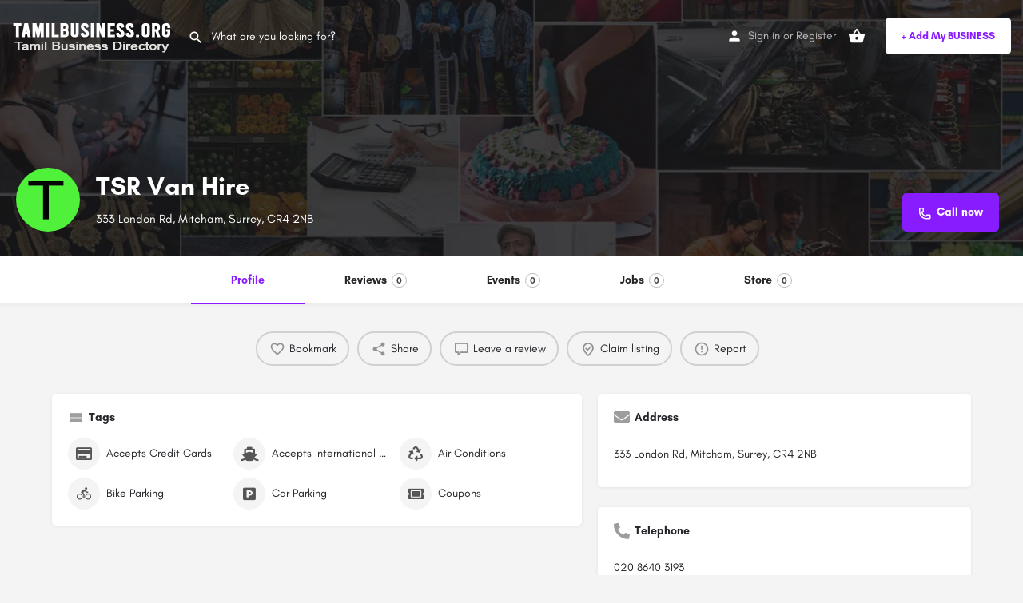

--- FILE ---
content_type: text/html; charset=UTF-8
request_url: https://tamilbusiness.org/listing/tsr-van-hire/
body_size: 22256
content:
<!DOCTYPE html>
<html lang="en-GB" prefix="og: https://ogp.me/ns#">
<head>
	<meta charset="UTF-8" />
	<meta name="viewport" content="width=device-width, initial-scale=1.0" />
	<link rel="pingback" href="https://tamilbusiness.org/xmlrpc.php">

	<link rel="preload" as="font" href="https://tamilbusiness.org/wp-content/themes/my-listing/assets/fonts/GlacialIndifference/Regular.otf" crossorigin><link rel="preload" as="font" href="https://tamilbusiness.org/wp-content/themes/my-listing/assets/fonts/GlacialIndifference/Bold.otf" crossorigin><link rel="preload" as="font" href="https://tamilbusiness.org/wp-content/themes/my-listing/assets/fonts/GlacialIndifference/Italic.otf" crossorigin>
<!-- Search Engine Optimization by Rank Math - https://rankmath.com/ -->
<title>TSR Van Hire - Tamil Business Directory</title>
<meta name="robots" content="index, follow, max-snippet:-1, max-video-preview:-1, max-image-preview:large"/>
<link rel="canonical" href="https://tamilbusiness.org/listing/tsr-van-hire/" />
<meta property="og:locale" content="en_GB" />
<meta property="og:type" content="article" />
<meta property="og:title" content="TSR Van Hire - Tamil Business Directory" />
<meta property="og:url" content="https://tamilbusiness.org/listing/tsr-van-hire/" />
<meta property="og:site_name" content="Tamil Business Directory" />
<meta property="og:updated_time" content="2021-01-05T19:19:50+00:00" />
<meta property="og:image" content="https://tamilbusiness.org/wp-content/uploads/2020/10/Tamil-Business-Organitation.jpg" />
<meta property="og:image:secure_url" content="https://tamilbusiness.org/wp-content/uploads/2020/10/Tamil-Business-Organitation.jpg" />
<meta property="og:image:width" content="1024" />
<meta property="og:image:height" content="546" />
<meta property="og:image:alt" content="Tamil-Business-Organitation" />
<meta property="og:image:type" content="image/jpeg" />
<meta name="twitter:card" content="summary_large_image" />
<meta name="twitter:title" content="TSR Van Hire - Tamil Business Directory" />
<meta name="twitter:image" content="https://tamilbusiness.org/wp-content/uploads/2020/10/Tamil-Business-Organitation.jpg" />
<!-- /Rank Math WordPress SEO plugin -->

<link rel='dns-prefetch' href='//www.googletagmanager.com' />
<link rel='dns-prefetch' href='//maps.googleapis.com' />
<link rel='dns-prefetch' href='//cdnjs.cloudflare.com' />
<link rel='dns-prefetch' href='//fonts.googleapis.com' />
<meta property="og:title" content="TSR Van Hire" />
<meta property="og:url" content="https://tamilbusiness.org/listing/tsr-van-hire/" />
<meta property="og:site_name" content="Tamil Business Directory" />
<meta property="og:type" content="profile" />
<meta property="og:description" content="333 London Rd, Mitcham, Surrey, CR4 2NB" />
<meta property="og:image" content="https://tamilbusiness.org/wp-content/uploads/2020/11/20.jpg" />

<link rel='preload stylesheet' as='style' onload="this.onload=null;this.rel='stylesheet'" id='wp-block-library-css' href='https://tamilbusiness.org/wp-includes/css/dist/block-library/style.min.css?ver=6.4.2' type='text/css' media='all' />
<style id='classic-theme-styles-inline-css' type='text/css'>
/*! This file is auto-generated */
.wp-block-button__link{color:#fff;background-color:#32373c;border-radius:9999px;box-shadow:none;text-decoration:none;padding:calc(.667em + 2px) calc(1.333em + 2px);font-size:1.125em}.wp-block-file__button{background:#32373c;color:#fff;text-decoration:none}
</style>
<style id='global-styles-inline-css' type='text/css'>
body{--wp--preset--color--black: #000000;--wp--preset--color--cyan-bluish-gray: #abb8c3;--wp--preset--color--white: #ffffff;--wp--preset--color--pale-pink: #f78da7;--wp--preset--color--vivid-red: #cf2e2e;--wp--preset--color--luminous-vivid-orange: #ff6900;--wp--preset--color--luminous-vivid-amber: #fcb900;--wp--preset--color--light-green-cyan: #7bdcb5;--wp--preset--color--vivid-green-cyan: #00d084;--wp--preset--color--pale-cyan-blue: #8ed1fc;--wp--preset--color--vivid-cyan-blue: #0693e3;--wp--preset--color--vivid-purple: #9b51e0;--wp--preset--gradient--vivid-cyan-blue-to-vivid-purple: linear-gradient(135deg,rgba(6,147,227,1) 0%,rgb(155,81,224) 100%);--wp--preset--gradient--light-green-cyan-to-vivid-green-cyan: linear-gradient(135deg,rgb(122,220,180) 0%,rgb(0,208,130) 100%);--wp--preset--gradient--luminous-vivid-amber-to-luminous-vivid-orange: linear-gradient(135deg,rgba(252,185,0,1) 0%,rgba(255,105,0,1) 100%);--wp--preset--gradient--luminous-vivid-orange-to-vivid-red: linear-gradient(135deg,rgba(255,105,0,1) 0%,rgb(207,46,46) 100%);--wp--preset--gradient--very-light-gray-to-cyan-bluish-gray: linear-gradient(135deg,rgb(238,238,238) 0%,rgb(169,184,195) 100%);--wp--preset--gradient--cool-to-warm-spectrum: linear-gradient(135deg,rgb(74,234,220) 0%,rgb(151,120,209) 20%,rgb(207,42,186) 40%,rgb(238,44,130) 60%,rgb(251,105,98) 80%,rgb(254,248,76) 100%);--wp--preset--gradient--blush-light-purple: linear-gradient(135deg,rgb(255,206,236) 0%,rgb(152,150,240) 100%);--wp--preset--gradient--blush-bordeaux: linear-gradient(135deg,rgb(254,205,165) 0%,rgb(254,45,45) 50%,rgb(107,0,62) 100%);--wp--preset--gradient--luminous-dusk: linear-gradient(135deg,rgb(255,203,112) 0%,rgb(199,81,192) 50%,rgb(65,88,208) 100%);--wp--preset--gradient--pale-ocean: linear-gradient(135deg,rgb(255,245,203) 0%,rgb(182,227,212) 50%,rgb(51,167,181) 100%);--wp--preset--gradient--electric-grass: linear-gradient(135deg,rgb(202,248,128) 0%,rgb(113,206,126) 100%);--wp--preset--gradient--midnight: linear-gradient(135deg,rgb(2,3,129) 0%,rgb(40,116,252) 100%);--wp--preset--font-size--small: 13px;--wp--preset--font-size--medium: 20px;--wp--preset--font-size--large: 36px;--wp--preset--font-size--x-large: 42px;--wp--preset--spacing--20: 0.44rem;--wp--preset--spacing--30: 0.67rem;--wp--preset--spacing--40: 1rem;--wp--preset--spacing--50: 1.5rem;--wp--preset--spacing--60: 2.25rem;--wp--preset--spacing--70: 3.38rem;--wp--preset--spacing--80: 5.06rem;--wp--preset--shadow--natural: 6px 6px 9px rgba(0, 0, 0, 0.2);--wp--preset--shadow--deep: 12px 12px 50px rgba(0, 0, 0, 0.4);--wp--preset--shadow--sharp: 6px 6px 0px rgba(0, 0, 0, 0.2);--wp--preset--shadow--outlined: 6px 6px 0px -3px rgba(255, 255, 255, 1), 6px 6px rgba(0, 0, 0, 1);--wp--preset--shadow--crisp: 6px 6px 0px rgba(0, 0, 0, 1);}:where(.is-layout-flex){gap: 0.5em;}:where(.is-layout-grid){gap: 0.5em;}body .is-layout-flow > .alignleft{float: left;margin-inline-start: 0;margin-inline-end: 2em;}body .is-layout-flow > .alignright{float: right;margin-inline-start: 2em;margin-inline-end: 0;}body .is-layout-flow > .aligncenter{margin-left: auto !important;margin-right: auto !important;}body .is-layout-constrained > .alignleft{float: left;margin-inline-start: 0;margin-inline-end: 2em;}body .is-layout-constrained > .alignright{float: right;margin-inline-start: 2em;margin-inline-end: 0;}body .is-layout-constrained > .aligncenter{margin-left: auto !important;margin-right: auto !important;}body .is-layout-constrained > :where(:not(.alignleft):not(.alignright):not(.alignfull)){max-width: var(--wp--style--global--content-size);margin-left: auto !important;margin-right: auto !important;}body .is-layout-constrained > .alignwide{max-width: var(--wp--style--global--wide-size);}body .is-layout-flex{display: flex;}body .is-layout-flex{flex-wrap: wrap;align-items: center;}body .is-layout-flex > *{margin: 0;}body .is-layout-grid{display: grid;}body .is-layout-grid > *{margin: 0;}:where(.wp-block-columns.is-layout-flex){gap: 2em;}:where(.wp-block-columns.is-layout-grid){gap: 2em;}:where(.wp-block-post-template.is-layout-flex){gap: 1.25em;}:where(.wp-block-post-template.is-layout-grid){gap: 1.25em;}.has-black-color{color: var(--wp--preset--color--black) !important;}.has-cyan-bluish-gray-color{color: var(--wp--preset--color--cyan-bluish-gray) !important;}.has-white-color{color: var(--wp--preset--color--white) !important;}.has-pale-pink-color{color: var(--wp--preset--color--pale-pink) !important;}.has-vivid-red-color{color: var(--wp--preset--color--vivid-red) !important;}.has-luminous-vivid-orange-color{color: var(--wp--preset--color--luminous-vivid-orange) !important;}.has-luminous-vivid-amber-color{color: var(--wp--preset--color--luminous-vivid-amber) !important;}.has-light-green-cyan-color{color: var(--wp--preset--color--light-green-cyan) !important;}.has-vivid-green-cyan-color{color: var(--wp--preset--color--vivid-green-cyan) !important;}.has-pale-cyan-blue-color{color: var(--wp--preset--color--pale-cyan-blue) !important;}.has-vivid-cyan-blue-color{color: var(--wp--preset--color--vivid-cyan-blue) !important;}.has-vivid-purple-color{color: var(--wp--preset--color--vivid-purple) !important;}.has-black-background-color{background-color: var(--wp--preset--color--black) !important;}.has-cyan-bluish-gray-background-color{background-color: var(--wp--preset--color--cyan-bluish-gray) !important;}.has-white-background-color{background-color: var(--wp--preset--color--white) !important;}.has-pale-pink-background-color{background-color: var(--wp--preset--color--pale-pink) !important;}.has-vivid-red-background-color{background-color: var(--wp--preset--color--vivid-red) !important;}.has-luminous-vivid-orange-background-color{background-color: var(--wp--preset--color--luminous-vivid-orange) !important;}.has-luminous-vivid-amber-background-color{background-color: var(--wp--preset--color--luminous-vivid-amber) !important;}.has-light-green-cyan-background-color{background-color: var(--wp--preset--color--light-green-cyan) !important;}.has-vivid-green-cyan-background-color{background-color: var(--wp--preset--color--vivid-green-cyan) !important;}.has-pale-cyan-blue-background-color{background-color: var(--wp--preset--color--pale-cyan-blue) !important;}.has-vivid-cyan-blue-background-color{background-color: var(--wp--preset--color--vivid-cyan-blue) !important;}.has-vivid-purple-background-color{background-color: var(--wp--preset--color--vivid-purple) !important;}.has-black-border-color{border-color: var(--wp--preset--color--black) !important;}.has-cyan-bluish-gray-border-color{border-color: var(--wp--preset--color--cyan-bluish-gray) !important;}.has-white-border-color{border-color: var(--wp--preset--color--white) !important;}.has-pale-pink-border-color{border-color: var(--wp--preset--color--pale-pink) !important;}.has-vivid-red-border-color{border-color: var(--wp--preset--color--vivid-red) !important;}.has-luminous-vivid-orange-border-color{border-color: var(--wp--preset--color--luminous-vivid-orange) !important;}.has-luminous-vivid-amber-border-color{border-color: var(--wp--preset--color--luminous-vivid-amber) !important;}.has-light-green-cyan-border-color{border-color: var(--wp--preset--color--light-green-cyan) !important;}.has-vivid-green-cyan-border-color{border-color: var(--wp--preset--color--vivid-green-cyan) !important;}.has-pale-cyan-blue-border-color{border-color: var(--wp--preset--color--pale-cyan-blue) !important;}.has-vivid-cyan-blue-border-color{border-color: var(--wp--preset--color--vivid-cyan-blue) !important;}.has-vivid-purple-border-color{border-color: var(--wp--preset--color--vivid-purple) !important;}.has-vivid-cyan-blue-to-vivid-purple-gradient-background{background: var(--wp--preset--gradient--vivid-cyan-blue-to-vivid-purple) !important;}.has-light-green-cyan-to-vivid-green-cyan-gradient-background{background: var(--wp--preset--gradient--light-green-cyan-to-vivid-green-cyan) !important;}.has-luminous-vivid-amber-to-luminous-vivid-orange-gradient-background{background: var(--wp--preset--gradient--luminous-vivid-amber-to-luminous-vivid-orange) !important;}.has-luminous-vivid-orange-to-vivid-red-gradient-background{background: var(--wp--preset--gradient--luminous-vivid-orange-to-vivid-red) !important;}.has-very-light-gray-to-cyan-bluish-gray-gradient-background{background: var(--wp--preset--gradient--very-light-gray-to-cyan-bluish-gray) !important;}.has-cool-to-warm-spectrum-gradient-background{background: var(--wp--preset--gradient--cool-to-warm-spectrum) !important;}.has-blush-light-purple-gradient-background{background: var(--wp--preset--gradient--blush-light-purple) !important;}.has-blush-bordeaux-gradient-background{background: var(--wp--preset--gradient--blush-bordeaux) !important;}.has-luminous-dusk-gradient-background{background: var(--wp--preset--gradient--luminous-dusk) !important;}.has-pale-ocean-gradient-background{background: var(--wp--preset--gradient--pale-ocean) !important;}.has-electric-grass-gradient-background{background: var(--wp--preset--gradient--electric-grass) !important;}.has-midnight-gradient-background{background: var(--wp--preset--gradient--midnight) !important;}.has-small-font-size{font-size: var(--wp--preset--font-size--small) !important;}.has-medium-font-size{font-size: var(--wp--preset--font-size--medium) !important;}.has-large-font-size{font-size: var(--wp--preset--font-size--large) !important;}.has-x-large-font-size{font-size: var(--wp--preset--font-size--x-large) !important;}
.wp-block-navigation a:where(:not(.wp-element-button)){color: inherit;}
:where(.wp-block-post-template.is-layout-flex){gap: 1.25em;}:where(.wp-block-post-template.is-layout-grid){gap: 1.25em;}
:where(.wp-block-columns.is-layout-flex){gap: 2em;}:where(.wp-block-columns.is-layout-grid){gap: 2em;}
.wp-block-pullquote{font-size: 1.5em;line-height: 1.6;}
</style>
<link rel='stylesheet' id='woocommerce-layout-css' href='https://tamilbusiness.org/wp-content/plugins/woocommerce/assets/css/woocommerce-layout.css?ver=8.3.3' type='text/css' media='all' />
<style id='woocommerce-layout-inline-css' type='text/css'>

	.infinite-scroll .woocommerce-pagination {
		display: none;
	}
</style>
<link rel='stylesheet' id='woocommerce-smallscreen-css' href='https://tamilbusiness.org/wp-content/plugins/woocommerce/assets/css/woocommerce-smallscreen.css?ver=8.3.3' type='text/css' media='only screen and (max-width: 768px)' />
<link rel='stylesheet' id='woocommerce-general-css' href='https://tamilbusiness.org/wp-content/plugins/woocommerce/assets/css/woocommerce.css?ver=8.3.3' type='text/css' media='all' />
<style id='woocommerce-inline-inline-css' type='text/css'>
.woocommerce form .form-row .required { visibility: visible; }
</style>
<link rel='stylesheet' id='elementor-icons-css' href='https://tamilbusiness.org/wp-content/plugins/elementor/assets/lib/eicons/css/elementor-icons.min.css?ver=5.25.0' type='text/css' media='all' />
<link rel='stylesheet' id='elementor-frontend-legacy-css' href='https://tamilbusiness.org/wp-content/plugins/elementor/assets/css/frontend-legacy.min.css?ver=3.18.1' type='text/css' media='all' />
<link rel='stylesheet' id='elementor-frontend-css' href='https://tamilbusiness.org/wp-content/plugins/elementor/assets/css/frontend.min.css?ver=3.18.1' type='text/css' media='all' />
<link rel='stylesheet' id='swiper-css' href='https://tamilbusiness.org/wp-content/plugins/elementor/assets/lib/swiper/css/swiper.min.css?ver=5.3.6' type='text/css' media='all' />
<link rel='stylesheet' id='elementor-post-11-css' href='https://tamilbusiness.org/wp-content/uploads/elementor/css/post-11.css?ver=1705581444' type='text/css' media='all' />
<link rel='stylesheet' id='font-awesome-5-all-css' href='https://tamilbusiness.org/wp-content/plugins/elementor/assets/lib/font-awesome/css/all.min.css?ver=3.18.1' type='text/css' media='all' />
<link rel='stylesheet' id='font-awesome-4-shim-css' href='https://tamilbusiness.org/wp-content/plugins/elementor/assets/lib/font-awesome/css/v4-shims.min.css?ver=3.18.1' type='text/css' media='all' />
<link rel='stylesheet' id='elementor-global-css' href='https://tamilbusiness.org/wp-content/uploads/elementor/css/global.css?ver=1705581445' type='text/css' media='all' />
<link rel='stylesheet' id='mylisting-google-maps-css' href='https://tamilbusiness.org/wp-content/themes/my-listing/assets/dist/maps/google-maps/google-maps.css?ver=2.9.10' type='text/css' media='all' />
<link rel='stylesheet' id='mylisting-icons-css' href='https://tamilbusiness.org/wp-content/themes/my-listing/assets/dist/icons.css?ver=2.9.10' type='text/css' media='all' />
<link rel='stylesheet' id='mylisting-material-icons-css' href='https://fonts.googleapis.com/icon?family=Material+Icons&#038;display=swap&#038;ver=6.4.2' type='text/css' media='all' />
<link rel='stylesheet' id='select2-css' href='https://tamilbusiness.org/wp-content/plugins/woocommerce/assets/css/select2.css?ver=8.3.3' type='text/css' media='all' />
<link rel='stylesheet' id='mylisting-vendor-css' href='https://tamilbusiness.org/wp-content/themes/my-listing/assets/dist/vendor.css?ver=2.9.10' type='text/css' media='all' />
<link rel='stylesheet' id='mylisting-frontend-css' href='https://tamilbusiness.org/wp-content/themes/my-listing/assets/dist/frontend.css?ver=2.9.10' type='text/css' media='all' />
<link rel='stylesheet' id='mylisting-single-listing-css' href='https://tamilbusiness.org/wp-content/themes/my-listing/assets/dist/single-listing.css?ver=2.9.10' type='text/css' media='all' />
<link rel='stylesheet' id='wc-general-style-css' href='https://tamilbusiness.org/wp-content/themes/my-listing/assets/dist/wc-general-style.css?ver=2.9.10' type='text/css' media='all' />
<link rel='stylesheet' id='theme-styles-default-css' href='https://tamilbusiness.org/wp-content/themes/my-listing/style.css?ver=6.4.2' type='text/css' media='all' />
<style id='theme-styles-default-inline-css' type='text/css'>
:root{--e-global-typography-primary-font-family: GlacialIndifference;--e-global-typography-secondary-font-family: GlacialIndifference;--e-global-typography-text-font-family: GlacialIndifference;--e-global-typography-accent-font-family: GlacialIndifference;}
</style>
<link rel='stylesheet' id='mylisting-default-fonts-css' href='https://tamilbusiness.org/wp-content/themes/my-listing/assets/dist/default-fonts.css?ver=2.9.10' type='text/css' media='all' />
<link rel='stylesheet' id='mylisting-dynamic-styles-css' href='http://tamilbusiness.org/wp-content/uploads/mylisting-dynamic-styles.css?ver=1679528333' type='text/css' media='all' />
<script type="text/javascript" src="https://tamilbusiness.org/wp-includes/js/jquery/jquery.min.js?ver=3.7.1" id="jquery-core-js"></script>
<script type="text/javascript" src="https://tamilbusiness.org/wp-includes/js/jquery/jquery-migrate.min.js?ver=3.4.1" id="jquery-migrate-js"></script>
<script type="text/javascript" src="https://tamilbusiness.org/wp-content/plugins/woocommerce/assets/js/jquery-blockui/jquery.blockUI.min.js?ver=2.7.0-wc.8.3.3" id="jquery-blockui-js" defer="defer" data-wp-strategy="defer"></script>
<script type="text/javascript" id="wc-add-to-cart-js-extra">
/* <![CDATA[ */
var wc_add_to_cart_params = {"ajax_url":"\/wp-admin\/admin-ajax.php","wc_ajax_url":"\/?wc-ajax=%%endpoint%%","i18n_view_cart":"View basket","cart_url":"https:\/\/tamilbusiness.org\/cart\/","is_cart":"","cart_redirect_after_add":"no"};
/* ]]> */
</script>
<script type="text/javascript" src="https://tamilbusiness.org/wp-content/plugins/woocommerce/assets/js/frontend/add-to-cart.min.js?ver=8.3.3" id="wc-add-to-cart-js" defer="defer" data-wp-strategy="defer"></script>
<script type="text/javascript" src="https://tamilbusiness.org/wp-content/plugins/woocommerce/assets/js/js-cookie/js.cookie.min.js?ver=2.1.4-wc.8.3.3" id="js-cookie-js" defer="defer" data-wp-strategy="defer"></script>
<script type="text/javascript" id="woocommerce-js-extra">
/* <![CDATA[ */
var woocommerce_params = {"ajax_url":"\/wp-admin\/admin-ajax.php","wc_ajax_url":"\/?wc-ajax=%%endpoint%%"};
/* ]]> */
</script>
<script type="text/javascript" src="https://tamilbusiness.org/wp-content/plugins/woocommerce/assets/js/frontend/woocommerce.min.js?ver=8.3.3" id="woocommerce-js" defer="defer" data-wp-strategy="defer"></script>
<script type="text/javascript" src="https://tamilbusiness.org/wp-content/plugins/elementor/assets/lib/font-awesome/js/v4-shims.min.js?ver=3.18.1" id="font-awesome-4-shim-js"></script>

<!-- Google Analytics snippet added by Site Kit -->
<script type="text/javascript" src="https://www.googletagmanager.com/gtag/js?id=UA-182991024-1" id="google_gtagjs-js" async></script>
<script type="text/javascript" id="google_gtagjs-js-after">
/* <![CDATA[ */
window.dataLayer = window.dataLayer || [];function gtag(){dataLayer.push(arguments);}
gtag('set', 'linker', {"domains":["tamilbusiness.org"]} );
gtag("js", new Date());
gtag("set", "developer_id.dZTNiMT", true);
gtag("config", "UA-182991024-1", {"anonymize_ip":true});
/* ]]> */
</script>

<!-- End Google Analytics snippet added by Site Kit -->
<link rel="https://api.w.org/" href="https://tamilbusiness.org/wp-json/" /><link rel="EditURI" type="application/rsd+xml" title="RSD" href="https://tamilbusiness.org/xmlrpc.php?rsd" />
<meta name="generator" content="WordPress 6.4.2" />
<link rel='shortlink' href='https://tamilbusiness.org/?p=5925' />
<link rel="alternate" type="application/json+oembed" href="https://tamilbusiness.org/wp-json/oembed/1.0/embed?url=https%3A%2F%2Ftamilbusiness.org%2Flisting%2Ftsr-van-hire%2F" />
<link rel="alternate" type="text/xml+oembed" href="https://tamilbusiness.org/wp-json/oembed/1.0/embed?url=https%3A%2F%2Ftamilbusiness.org%2Flisting%2Ftsr-van-hire%2F&#038;format=xml" />
<meta name="generator" content="Site Kit by Google 1.115.0" /><script type="text/javascript">var MyListing = {"Helpers":{},"Handlers":{},"MapConfig":{"ClusterSize":35,"AccessToken":"AIzaSyCoigPpE9iXZMwO56KG79WkSlqTSVePKwc","Language":"default","TypeRestrictions":"geocode","CountryRestrictions":[],"CustomSkins":{}}};</script><script type="text/javascript">var CASE27 = {"ajax_url":"https:\/\/tamilbusiness.org\/wp-admin\/admin-ajax.php","login_url":"https:\/\/tamilbusiness.org\/my-account-2\/","register_url":"https:\/\/tamilbusiness.org\/my-account-2\/?register","mylisting_ajax_url":"\/?mylisting-ajax=1","env":"production","ajax_nonce":"a0541480f9","l10n":{"selectOption":"Select an option","errorLoading":"The results could not be loaded.","removeAllItems":"Remove all items","loadingMore":"Loading more results\u2026","noResults":"No results found","searching":"Searching\u2026","datepicker":{"format":"DD MMMM, YY","timeFormat":"h:mm A","dateTimeFormat":"DD MMMM, YY, h:mm A","timePicker24Hour":false,"firstDay":1,"applyLabel":"Apply","cancelLabel":"Cancel","customRangeLabel":"Custom Range","daysOfWeek":["Su","Mo","Tu","We","Th","Fr","Sa"],"monthNames":["January","February","March","April","May","June","July","August","September","October","November","December"]},"irreversible_action":"This is an irreversible action. Proceed anyway?","delete_listing_confirm":"Are you sure you want to delete this listing?","copied_to_clipboard":"Copied!","nearby_listings_location_required":"Enter a location to find nearby listings.","nearby_listings_retrieving_location":"Retrieving location...","nearby_listings_searching":"Searching for nearby listings...","geolocation_failed":"You must enable location to use this feature.","something_went_wrong":"Something went wrong.","all_in_category":"All in \"%s\"","invalid_file_type":"Invalid file type. Accepted types:","file_limit_exceeded":"You have exceeded the file upload limit (%d)."},"woocommerce":[],"map_provider":"google-maps","google_btn_local":"en_GB","js_field_html_img":"<div class=\"uploaded-file uploaded-image review-gallery-image job-manager-uploaded-file\">\t<span class=\"uploaded-file-preview\">\t\t\t\t\t<span class=\"job-manager-uploaded-file-preview\">\t\t\t\t<img alt=\"Uploaded file\" src=\"\">\t\t\t<\/span>\t\t\t\t<a href=\"#\" class=\"remove-uploaded-file review-gallery-image-remove job-manager-remove-uploaded-file\"><i class=\"mi delete\"><\/i><\/a>\t<\/span>\t<input type=\"hidden\" class=\"input-text\" name=\"\" value=\"b64:\"><\/div>","js_field_html":"<div class=\"uploaded-file  review-gallery-image job-manager-uploaded-file\">\t<span class=\"uploaded-file-preview\">\t\t\t\t\t<span class=\"job-manager-uploaded-file-name\">\t\t\t\t<i class=\"mi insert_drive_file uploaded-file-icon\"><\/i>\t\t\t\t<code><\/code>\t\t\t<\/span>\t\t\t\t<a href=\"#\" class=\"remove-uploaded-file review-gallery-image-remove job-manager-remove-uploaded-file\"><i class=\"mi delete\"><\/i><\/a>\t<\/span>\t<input type=\"hidden\" class=\"input-text\" name=\"\" value=\"b64:\"><\/div>"};</script>	<noscript><style>.woocommerce-product-gallery{ opacity: 1 !important; }</style></noscript>
	<meta name="generator" content="Elementor 3.18.1; features: block_editor_assets_optimize, e_image_loading_optimization; settings: css_print_method-external, google_font-enabled, font_display-auto">
<style type="text/css">.recentcomments a{display:inline !important;padding:0 !important;margin:0 !important;}</style><link rel="icon" href="https://tamilbusiness.org/wp-content/uploads/2020/06/cropped-Logo-32x32.jpg" sizes="32x32" />
<link rel="icon" href="https://tamilbusiness.org/wp-content/uploads/2020/06/cropped-Logo-192x192.jpg" sizes="192x192" />
<link rel="apple-touch-icon" href="https://tamilbusiness.org/wp-content/uploads/2020/06/cropped-Logo-180x180.jpg" />
<meta name="msapplication-TileImage" content="https://tamilbusiness.org/wp-content/uploads/2020/06/cropped-Logo-270x270.jpg" />
<style type="text/css" id="mylisting-typography"></style></head>
<body class="job_listing-template-default single single-job_listing postid-5925 theme-my-listing woocommerce-no-js my-listing single-listing type-place cover-style-image elementor-default elementor-kit-11">

<div id="c27-site-wrapper"><div class="loader-bg main-loader site-logo-loader" style="background-color: #202125;">
	<img alt="Site logo" src="https://tamilbusiness.org/wp-content/uploads/2020/04/tamil-business-directory.png">
</div>
<link rel='stylesheet' id='mylisting-header-css' href='https://tamilbusiness.org/wp-content/themes/my-listing/assets/dist/header.css?ver=2.9.10' type='text/css' media='all' />

<header class="c27-main-header header header-style-default header-width-full-width header-dark-skin header-scroll-dark-skin header-scroll-hide header-fixed header-menu-right">
	<div class="header-skin"></div>
	<div class="header-container">
		<div class="header-top container-fluid">
			<div class="header-left">
			<div class="mobile-menu">
				<a aria-label="Mobile menu icon" href="#main-menu">
					<div class="mobile-menu-lines"><i class="mi menu"></i></div>
				</a>
			</div>
			<div class="logo">
									
					<a aria-label="Site logo" href="https://tamilbusiness.org/" class="static-logo">
						<img src="https://tamilbusiness.org/wp-content/uploads/2020/04/tamil-business-directory.png"
							alt="Tamil Business Directory">
					</a>
							</div>
							<link rel='stylesheet' id='mylisting-quick-search-form-css' href='https://tamilbusiness.org/wp-content/themes/my-listing/assets/dist/quick-search-form.css?ver=2.9.10' type='text/css' media='all' />
<div class="quick-search-instance text-left" id="c27-header-search-form" data-focus="default">
	<form action="https://tamilbusiness.org/explore/" method="GET">
		<div class="dark-forms header-search  search-shortcode-light">
			<i class="mi search"></i>
			<input type="search" placeholder="What are you looking for?" name="search_keywords" autocomplete="off">
			<div class="instant-results">
				<ul class="instant-results-list ajax-results"></ul>
				<button type="submit" class="buttons full-width button-5 search view-all-results all-results">
					<i class="mi search"></i>View all results				</button>
				<button type="submit" class="buttons full-width button-5 search view-all-results no-results">
					<i class="mi search"></i>No results				</button>
				<div class="loader-bg">
					
<div class="paper-spinner center-vh" style="width: 24px; height: 24px;">
	<div class="spinner-container active">
		<div class="spinner-layer layer-1" style="border-color: #777;">
			<div class="circle-clipper left">
				<div class="circle" style="border-width: 2.5px;"></div>
			</div><div class="gap-patch">
				<div class="circle" style="border-width: 2.5px;"></div>
			</div><div class="circle-clipper right">
				<div class="circle" style="border-width: 2.5px;"></div>
			</div>
		</div>
	</div>
</div>				</div>

									<ul class="instant-results-list default-results">
        				<li class="ir-cat">Featured</li>

													<li>
								<a href="https://tamilbusiness.org/category/restaurants/">
									<span class="cat-icon" style="background-color: #891cff;">
                                        			<i class="mi restaurant_menu" style="color: #fff; "></i>
											</span>
									<span class="category-name">Restaurants</span>
								</a>
							</li>
													<li>
								<a href="https://tamilbusiness.org/category/groceries/">
									<span class="cat-icon" style="background-color: #236d21;">
                                        			<i class="fa fa-shopping-basket" style="color: #fff; "></i>
											</span>
									<span class="category-name">Groceries</span>
								</a>
							</li>
													<li>
								<a href="https://tamilbusiness.org/category/mini-cabs-taxi/">
									<span class="cat-icon" style="background-color: #dd3333;">
                                        			<i class="fa fa-taxi" style="color: #fff; "></i>
											</span>
									<span class="category-name">Mini Cabs - Taxi</span>
								</a>
							</li>
													<li>
								<a href="https://tamilbusiness.org/category/dentists/">
									<span class="cat-icon" style="background-color: #21b0d3;">
                                        			<i class="icon-health-medicine-bottle" style="color: #fff; "></i>
											</span>
									<span class="category-name">Dentists</span>
								</a>
							</li>
													<li>
								<a href="https://tamilbusiness.org/category/car-repair-services/">
									<span class="cat-icon" style="background-color: #81d742;">
                                        			<i class="fa fa-car-side" style="color: #ffffff; "></i>
											</span>
									<span class="category-name">Car Repair Services</span>
								</a>
							</li>
						
					</ul>
							</div>
		</div>
	</form>
</div>
										</div>
			<div class="header-center">
			<div class="i-nav">
				<div class="mobile-nav-head">
					<div class="mnh-close-icon">
						<a aria-label="Close mobile menu" href="#close-main-menu">
							<i class="mi close"></i>
						</a>
					</div>

									</div>

				
					
					<div class="mobile-nav-button">
						<div class="header-button">
	<a href="https://tamilbusiness.org/add-listing/" class="buttons button-1">
		+ Add My BUSINESS	</a>
</div>					</div>
				</div>
				<div class="i-nav-overlay"></div>
				</div>
			<div class="header-right">
									<div class="user-area signin-area">
						<i class="mi person user-area-icon"></i>
						<a href="https://tamilbusiness.org/my-account-2/">
							Sign in						</a>
													<span>or</span>
							<a href="https://tamilbusiness.org/my-account-2/?register">
								Register							</a>
											</div>
					<div class="mob-sign-in">
						<a aria-label="Mobile sign in button" href="https://tamilbusiness.org/my-account-2/"><i class="mi person"></i></a>
					</div>

											
<a class="view-cart-contents" href="#" type="button" id="user-cart-menu" data-toggle="modal" data-target="#wc-cart-modal" title="View your shopping cart">
	<span class="mi shopping_basket"></span>
	<i class="header-cart-counter counter-hidden" data-count="0">
		<span>0</span>
	</i>
</a>									
				<div class="header-button">
	<a href="https://tamilbusiness.org/add-listing/" class="buttons button-1">
		+ Add My BUSINESS	</a>
</div>
									<div class="search-trigger" data-toggle="modal" data-target="#quicksearch-mobile-modal">
						<a aria-label="Header mobile search trigger" href="#"><i class="mi search"></i></a>
					</div>
							</div>
		</div>
	</div>
</header>



<script type="text/javascript">document.body.dataset.activeTab = window.location.hash.substr(1);</script>
<div class="single-job-listing " id="c27-single-listing">
    <input type="hidden" id="case27-post-id" value="5925">
    <input type="hidden" id="case27-author-id" value="74">

    <!-- <section> opening tag is omitted -->
        
<section class="featured-section profile-cover profile-cover-image"
	style="background-image: url('https://tamilbusiness.org/wp-content/uploads/2020/10/Tamil-Business-Organitation.jpg'); padding-bottom: 25%;">
    <div class="overlay"
         style="background-color: #242429;
                opacity: 0.5;"
        >
    </div>
<!-- Omit the closing </section> tag -->
        <div class="main-info-desktop">
            <div class="container listing-main-info">
                <div class="col-md-6">
                    <div class="profile-name has-tagline no-rating">
                                                    <a
                            	aria-label="Listing logo"
                                class="profile-avatar open-photo-swipe"
                                href="https://tamilbusiness.org/wp-content/uploads/2020/11/20.jpg"
                                style="background-image: url('https://tamilbusiness.org/wp-content/uploads/2020/11/20-300x300.jpg')"
                            ></a>
                        
                        <h1 class="case27-primary-text">
                            TSR Van Hire                                                                                </h1>
                        <div class="pa-below-title">
                            
                                                            <h2 class="profile-tagline listing-tagline-field">333 London Rd, Mitcham, Surrey, CR4 2NB</h2>
                                                    </div>
                    </div>
                </div>

                <div class="col-md-6">
    <div class="listing-main-buttons detail-count-1">
        <ul>
            
                                                
<li id="cta-549f5e" class="lmb-calltoaction">
    <a href="tel:020%208640%203193" rel="nofollow">
    	<i class="icon-phone-outgoing"></i>    	<span>Call now</span>
    </a>
</li>                                    </ul>
    </div>
</div>            </div>
        </div>
    </section>
    <div class="main-info-mobile">
            </div>
    <div class="profile-header">
        <div class="container">
            <div class="row">
                <div class="col-md-12">
                    <div class="profile-menu">
                        <ul class="cts-carousel">
                            <li>
                                    <a href="#" id="listing_tab_profile_toggle" data-section-id="profile" class="listing-tab-toggle toggle-tab-type-main" data-options="{}">
                                        Profile
                                        
                                        
                                                                            </a>
                                </li><li>
                                    <a href="#" id="listing_tab_reviews_toggle" data-section-id="reviews" class="listing-tab-toggle toggle-tab-type-comments" data-options="{}">
                                        Reviews
                                                                                    <span class="items-counter">0</span>
                                        
                                        
                                                                            </a>
                                </li><li>
                                    <a href="#" id="listing_tab_events_toggle" data-section-id="events" class="listing-tab-toggle toggle-tab-type-related_listings" data-options="{&quot;field_key&quot;:&quot;event-place-relation&quot;}">
                                        Events
                                        
                                                                                    <span class="items-counter hide"></span>
                                            <span class="c27-tab-spinner tab-spinner">
                                                <i class="fa fa-circle-o-notch fa-spin"></i>
                                            </span>
                                        
                                                                            </a>
                                </li><li>
                                    <a href="#" id="listing_tab_jobs_toggle" data-section-id="jobs" class="listing-tab-toggle toggle-tab-type-related_listings" data-options="{&quot;field_key&quot;:&quot;job-place-relation&quot;}">
                                        Jobs
                                        
                                                                                    <span class="items-counter hide"></span>
                                            <span class="c27-tab-spinner tab-spinner">
                                                <i class="fa fa-circle-o-notch fa-spin"></i>
                                            </span>
                                        
                                                                            </a>
                                </li><li>
                                    <a href="#" id="listing_tab_store_toggle" data-section-id="store" class="listing-tab-toggle toggle-tab-type-store" data-options="{&quot;products&quot;:[]}">
                                        Store
                                        
                                        
                                                                                    <span class="items-counter">0</span>
                                                                            </a>
                                </li>                            <li class="cts-prev">prev</li>
                            <li class="cts-next">next</li>
                        </ul>
                    </div>
                </div>
            </div>
        </div>
    </div>

    
<div class="container qla-container">
	<div class="quick-listing-actions">
		<ul class="cts-carousel">
																																												
<li id="qa-b1714f" class="">
    <a
    	href="#"
    	class="mylisting-bookmark-item "
    	data-listing-id="5925"
    	data-label="Bookmark"
    	data-active-label="Bookmarked"
        onclick="MyListing.Handlers.Bookmark_Button(event, this)"
    >
    	<i class="mi favorite_border"></i>    	<span class="action-label">Bookmark</span>
    </a>
</li>																
<li id="qa-428bb1" class="">
    <a href="#" id="qa-428bb1-dd" data-toggle="modal" data-target="#social-share-modal">
        <i class="mi share"></i>        <span>Share</span>
    </a>
</li>

																
<li id="qa-df9b9a" class="">
    <a href="#" class="show-review-form">
    	<i class="icon-chat-bubble-square-1"></i>    	<span>Leave a review</span>
    </a>
</li>																		<li id="qa-e01b6d" class="">
		    <a href="https://tamilbusiness.org/claim-listing/?listing_id=5925">
		    	<i class="icon-location-pin-check-2"></i>		    	<span>Claim listing</span>
		    </a>
		</li>
																		<li id="qa-cdcf45" class="">
    <a href="https://tamilbusiness.org/my-account-2/">
    	<i class="mi error_outline"></i>    	<span>Report</span>
    </a>
</li>							
            <li class="cts-prev">prev</li>
            <li class="cts-next">next</li>
		</ul>
	</div>
</div>
    
    <div class="tab-content listing-tabs">
                    <section class="profile-body listing-tab tab-type-main tab-layout-content-sidebar pre-init" id="listing_tab_profile">

                
                    <div class="container tab-template-content-sidebar">
                        <div class="row ">

                            <div class="col-md-7"><div class="row cts-column-wrapper cts-left-column">
                            
<div class="col-md-12 block-type-tags" id="block_Nh4JgCp">
	<div class="element">
		<div class="pf-head">
			<div class="title-style-1">
				<i class="mi view_module"></i>
				<h5>Tags</h5>
			</div>
		</div>
		<div class="pf-body">

			
<ul class="outlined-list details-list social-nav item-count-6">
			<li class="li_96fyBoE">
					<a href="https://tamilbusiness.org/tag/accepts-credit-cards/" >
							<i class="fa fa-credit-card" style=""></i>
						<span>Accepts Credit Cards</span>
			</a>
				</li>
			<li class="li_bkQ8QNd">
					<a href="https://tamilbusiness.org/tag/accepts-international-orders/" >
							<i class="fa fa-ship" style=""></i>
						<span>Accepts International Orders</span>
			</a>
				</li>
			<li class="li_XYkYELT">
					<a href="https://tamilbusiness.org/tag/air-conditions/" >
							<i class="fa fa-recycle" style=""></i>
						<span>Air Conditions</span>
			</a>
				</li>
			<li class="li_ISPQ1um">
					<a href="https://tamilbusiness.org/tag/bike-parking/" >
							<i class="mi directions_bike" style=""></i>
						<span>Bike Parking</span>
			</a>
				</li>
			<li class="li_B4WOHmd">
					<a href="https://tamilbusiness.org/tag/car-parking/" >
							<i class="fa fa-parking" style=""></i>
						<span>Car Parking</span>
			</a>
				</li>
			<li class="li_YoocveB">
					<a href="https://tamilbusiness.org/tag/coupons/" >
							<i class="fa fa-ticket" style=""></i>
						<span>Coupons</span>
			</a>
				</li>
	</ul>

		</div>
	</div>
</div>
</div></div><div class="col-md-5"><div class="row cts-column-wrapper cts-right-column">
<div class="col-md-12 block-type-text block-field-job_tagline" id="block_gYUQlVY">
	<div class="element content-block plain-text-content">
		<div class="pf-head">
			<div class="title-style-1">
				<i class="fa fa-envelope"></i>
				<h5>Address</h5>
			</div>
		</div>
		<div class="pf-body">
							<p><p>333 London Rd, Mitcham, Surrey, CR4 2NB</p>
</p>
					</div>
	</div>
</div>



<div class="col-md-12 block-type-text block-field-job_phone" id="block_zn8HbcK">
	<div class="element content-block plain-text-content">
		<div class="pf-head">
			<div class="title-style-1">
				<i class="fa fa-phone-alt"></i>
				<h5>Telephone</h5>
			</div>
		</div>
		<div class="pf-body">
							<p><p>020 8640 3193</p>
</p>
					</div>
	</div>
</div>



<div class="col-md-12 block-type-categories" id="block_tdJi1FI">
	<div class="element">
		<div class="pf-head">
			<div class="title-style-1">
				<i class="mi view_module"></i>
				<h5>Categories</h5>
			</div>
		</div>
		<div class="pf-body">

			
<div class="listing-details item-count-1">
	<ul>
					<li>
							<a href="https://tamilbusiness.org/category/vehicle-hire/" >
					<span class="cat-icon" style="background-color: #891cff;">
									<i class="fa fa-car" style="color: #fff; "></i>
							</span>
					<span class="category-name">Vehicle Hire</span>
				</a>
						</li>
			</ul>
</div>

		</div>
	</div>
</div>
<div class="col-md-12 block-type-author" id="block_mHRbPy2">
	<div class="element related-listing-block">
		<div class="pf-head">
			<div class="title-style-1">
				<i class="mi account_circle"></i>
				<h5>Author</h5>
			</div>
		</div>
		<div class="pf-body">
			<div class="event-host">
				<a href="https://tamilbusiness.org/author/admin-team/">
					<div class="avatar">
						<img width="60" height="60" alt="Author avatar" src="http://tamilbusiness.org/wp-content/uploads/2020/06/Business-Logo-150x150.jpg">
					</div>
					<div class="host-name">
						Admin											</div>
				</a>
			</div>
					</div>
	</div>
</div>

                            </div></div>
                        </div>
                    </div>
                
                
                
                
                
            </section>
                    <section class="profile-body listing-tab tab-type-comments tab-layout-masonry pre-init" id="listing_tab_reviews">

                
                                    <div>
                        
<div class="container">
	<div class="row">
		<div class="col-md-7 comments-list-wrapper" data-current-page="0" data-page-count="0">

												<div class="no-results-wrapper">
						<i class="no-results-icon material-icons mood_bad"></i>
						<li class="no_job_listings_found">No comments yet.</li>
					</div>
							
					</div>

					<div class="col-md-5">
				<div>
					<div class="element">
						<div class="pf-head">
							<div class="title-style-1">
								<i class="mi chat_bubble_outline"></i>
																	<h5>Add a review</h5>
															</div>
						</div>
						<div class="pf-body">

							<!-- Rating Field -->
							
							<!-- Gallery Field -->
							
							<!-- Author Field -->
							
							<!-- Email Field -->
							
							<!-- Message Field -->
							
							<!-- Cookies Field -->
							
							<!-- Submit Field -->
							
							
							<div class="sidebar-comment-form">
								
								<div class="">
										<div id="respond" class="comment-respond">
		<h3 id="reply-title" class="comment-reply-title">Leave a Reply &middot; <span><a rel="nofollow" id="cancel-comment-reply-link" href="/listing/tsr-van-hire/#respond" style="display:none;">Cancel reply</a></span></h3><form action="https://tamilbusiness.org/wp-comments-post.php" method="post" id="commentform" class="comment-form" novalidate><p class="comment-notes"><span id="email-notes">Your email address will not be published.</span> <span class="required-field-message">Required fields are marked <span class="required">*</span></span></p>
				<div class="form-group form-group-review-ratings rating-mode-10">
			
				<div class="rating-category-field rating-category-field-rating">
					<div class="rating-category-label">Overall Rating </div>

					<div class="rating-number form-group c27-rating-field">
						<p class="clasificacion">
							<input id="rating_rating_10" type="radio" name="rating_star_rating" value="10" ><!--
							 --><label for="rating_rating_10" class="right-half"><i class="mi star_border "></i></label><!--
						 --><input id="rating_rating_9" type="radio" name="rating_star_rating" value="9" ><!--
							 --><label for="rating_rating_9" class="left-half"><i class="mi star_border "></i></label><!--
						 --><input id="rating_rating_8" type="radio" name="rating_star_rating" value="8" ><!--
							 --><label for="rating_rating_8" class="right-half"><i class="mi star_border "></i></label><!--
						 --><input id="rating_rating_7" type="radio" name="rating_star_rating" value="7" ><!--
							 --><label for="rating_rating_7" class="left-half"><i class="mi star_border "></i></label><!--
						 --><input id="rating_rating_6" type="radio" name="rating_star_rating" value="6" ><!--
							 --><label for="rating_rating_6" class="right-half"><i class="mi star_border "></i></label><!--
						 --><input id="rating_rating_5" type="radio" name="rating_star_rating" value="5" ><!--
							 --><label for="rating_rating_5" class="left-half"><i class="mi star_border "></i></label><!--
						 --><input id="rating_rating_4" type="radio" name="rating_star_rating" value="4" ><!--
							 --><label for="rating_rating_4" class="right-half"><i class="mi star_border "></i></label><!--
						 --><input id="rating_rating_3" type="radio" name="rating_star_rating" value="3" ><!--
							 --><label for="rating_rating_3" class="left-half"><i class="mi star_border "></i></label><!--
						 --><input id="rating_rating_2" type="radio" name="rating_star_rating" value="2" ><!--
							 --><label for="rating_rating_2" class="right-half"><i class="mi star_border "></i></label><!--
						 --><input id="rating_rating_1" type="radio" name="rating_star_rating" value="1" ><!--
							 --><label for="rating_rating_1" class="left-half"><i class="mi star_border "></i></label><!--
						 -->						</p>
					</div><!-- .rating-number -->

				</div><!-- .rating-category-field -->

			
				<div class="rating-category-field rating-category-field-hospitality">
					<div class="rating-category-label">Hospitality </div>

					<div class="rating-number form-group c27-rating-field">
						<p class="clasificacion">
							<input id="rating_hospitality_10" type="radio" name="hospitality_star_rating" value="10" ><!--
							 --><label for="rating_hospitality_10" class="right-half"><i class="mi star_border "></i></label><!--
						 --><input id="rating_hospitality_9" type="radio" name="hospitality_star_rating" value="9" ><!--
							 --><label for="rating_hospitality_9" class="left-half"><i class="mi star_border "></i></label><!--
						 --><input id="rating_hospitality_8" type="radio" name="hospitality_star_rating" value="8" ><!--
							 --><label for="rating_hospitality_8" class="right-half"><i class="mi star_border "></i></label><!--
						 --><input id="rating_hospitality_7" type="radio" name="hospitality_star_rating" value="7" ><!--
							 --><label for="rating_hospitality_7" class="left-half"><i class="mi star_border "></i></label><!--
						 --><input id="rating_hospitality_6" type="radio" name="hospitality_star_rating" value="6" ><!--
							 --><label for="rating_hospitality_6" class="right-half"><i class="mi star_border "></i></label><!--
						 --><input id="rating_hospitality_5" type="radio" name="hospitality_star_rating" value="5" ><!--
							 --><label for="rating_hospitality_5" class="left-half"><i class="mi star_border "></i></label><!--
						 --><input id="rating_hospitality_4" type="radio" name="hospitality_star_rating" value="4" ><!--
							 --><label for="rating_hospitality_4" class="right-half"><i class="mi star_border "></i></label><!--
						 --><input id="rating_hospitality_3" type="radio" name="hospitality_star_rating" value="3" ><!--
							 --><label for="rating_hospitality_3" class="left-half"><i class="mi star_border "></i></label><!--
						 --><input id="rating_hospitality_2" type="radio" name="hospitality_star_rating" value="2" ><!--
							 --><label for="rating_hospitality_2" class="right-half"><i class="mi star_border "></i></label><!--
						 --><input id="rating_hospitality_1" type="radio" name="hospitality_star_rating" value="1" ><!--
							 --><label for="rating_hospitality_1" class="left-half"><i class="mi star_border "></i></label><!--
						 -->						</p>
					</div><!-- .rating-number -->

				</div><!-- .rating-category-field -->

			
				<div class="rating-category-field rating-category-field-service">
					<div class="rating-category-label">Service </div>

					<div class="rating-number form-group c27-rating-field">
						<p class="clasificacion">
							<input id="rating_service_10" type="radio" name="service_star_rating" value="10" ><!--
							 --><label for="rating_service_10" class="right-half"><i class="mi star_border "></i></label><!--
						 --><input id="rating_service_9" type="radio" name="service_star_rating" value="9" ><!--
							 --><label for="rating_service_9" class="left-half"><i class="mi star_border "></i></label><!--
						 --><input id="rating_service_8" type="radio" name="service_star_rating" value="8" ><!--
							 --><label for="rating_service_8" class="right-half"><i class="mi star_border "></i></label><!--
						 --><input id="rating_service_7" type="radio" name="service_star_rating" value="7" ><!--
							 --><label for="rating_service_7" class="left-half"><i class="mi star_border "></i></label><!--
						 --><input id="rating_service_6" type="radio" name="service_star_rating" value="6" ><!--
							 --><label for="rating_service_6" class="right-half"><i class="mi star_border "></i></label><!--
						 --><input id="rating_service_5" type="radio" name="service_star_rating" value="5" ><!--
							 --><label for="rating_service_5" class="left-half"><i class="mi star_border "></i></label><!--
						 --><input id="rating_service_4" type="radio" name="service_star_rating" value="4" ><!--
							 --><label for="rating_service_4" class="right-half"><i class="mi star_border "></i></label><!--
						 --><input id="rating_service_3" type="radio" name="service_star_rating" value="3" ><!--
							 --><label for="rating_service_3" class="left-half"><i class="mi star_border "></i></label><!--
						 --><input id="rating_service_2" type="radio" name="service_star_rating" value="2" ><!--
							 --><label for="rating_service_2" class="right-half"><i class="mi star_border "></i></label><!--
						 --><input id="rating_service_1" type="radio" name="service_star_rating" value="1" ><!--
							 --><label for="rating_service_1" class="left-half"><i class="mi star_border "></i></label><!--
						 -->						</p>
					</div><!-- .rating-number -->

				</div><!-- .rating-category-field -->

			
				<div class="rating-category-field rating-category-field-pricing">
					<div class="rating-category-label">Pricing </div>

					<div class="rating-number form-group c27-rating-field">
						<p class="clasificacion">
							<input id="rating_pricing_10" type="radio" name="pricing_star_rating" value="10" ><!--
							 --><label for="rating_pricing_10" class="right-half"><i class="mi star_border "></i></label><!--
						 --><input id="rating_pricing_9" type="radio" name="pricing_star_rating" value="9" ><!--
							 --><label for="rating_pricing_9" class="left-half"><i class="mi star_border "></i></label><!--
						 --><input id="rating_pricing_8" type="radio" name="pricing_star_rating" value="8" ><!--
							 --><label for="rating_pricing_8" class="right-half"><i class="mi star_border "></i></label><!--
						 --><input id="rating_pricing_7" type="radio" name="pricing_star_rating" value="7" ><!--
							 --><label for="rating_pricing_7" class="left-half"><i class="mi star_border "></i></label><!--
						 --><input id="rating_pricing_6" type="radio" name="pricing_star_rating" value="6" ><!--
							 --><label for="rating_pricing_6" class="right-half"><i class="mi star_border "></i></label><!--
						 --><input id="rating_pricing_5" type="radio" name="pricing_star_rating" value="5" ><!--
							 --><label for="rating_pricing_5" class="left-half"><i class="mi star_border "></i></label><!--
						 --><input id="rating_pricing_4" type="radio" name="pricing_star_rating" value="4" ><!--
							 --><label for="rating_pricing_4" class="right-half"><i class="mi star_border "></i></label><!--
						 --><input id="rating_pricing_3" type="radio" name="pricing_star_rating" value="3" ><!--
							 --><label for="rating_pricing_3" class="left-half"><i class="mi star_border "></i></label><!--
						 --><input id="rating_pricing_2" type="radio" name="pricing_star_rating" value="2" ><!--
							 --><label for="rating_pricing_2" class="right-half"><i class="mi star_border "></i></label><!--
						 --><input id="rating_pricing_1" type="radio" name="pricing_star_rating" value="1" ><!--
							 --><label for="rating_pricing_1" class="left-half"><i class="mi star_border "></i></label><!--
						 -->						</p>
					</div><!-- .rating-number -->

				</div><!-- .rating-category-field -->

			
				<div class="rating-category-field rating-category-field-availability">
					<div class="rating-category-label">Availability </div>

					<div class="rating-number form-group c27-rating-field">
						<p class="clasificacion">
							<input id="rating_availability_10" type="radio" name="availability_star_rating" value="10" ><!--
							 --><label for="rating_availability_10" class="right-half"><i class="mi star_border "></i></label><!--
						 --><input id="rating_availability_9" type="radio" name="availability_star_rating" value="9" ><!--
							 --><label for="rating_availability_9" class="left-half"><i class="mi star_border "></i></label><!--
						 --><input id="rating_availability_8" type="radio" name="availability_star_rating" value="8" ><!--
							 --><label for="rating_availability_8" class="right-half"><i class="mi star_border "></i></label><!--
						 --><input id="rating_availability_7" type="radio" name="availability_star_rating" value="7" ><!--
							 --><label for="rating_availability_7" class="left-half"><i class="mi star_border "></i></label><!--
						 --><input id="rating_availability_6" type="radio" name="availability_star_rating" value="6" ><!--
							 --><label for="rating_availability_6" class="right-half"><i class="mi star_border "></i></label><!--
						 --><input id="rating_availability_5" type="radio" name="availability_star_rating" value="5" ><!--
							 --><label for="rating_availability_5" class="left-half"><i class="mi star_border "></i></label><!--
						 --><input id="rating_availability_4" type="radio" name="availability_star_rating" value="4" ><!--
							 --><label for="rating_availability_4" class="right-half"><i class="mi star_border "></i></label><!--
						 --><input id="rating_availability_3" type="radio" name="availability_star_rating" value="3" ><!--
							 --><label for="rating_availability_3" class="left-half"><i class="mi star_border "></i></label><!--
						 --><input id="rating_availability_2" type="radio" name="availability_star_rating" value="2" ><!--
							 --><label for="rating_availability_2" class="right-half"><i class="mi star_border "></i></label><!--
						 --><input id="rating_availability_1" type="radio" name="availability_star_rating" value="1" ><!--
							 --><label for="rating_availability_1" class="left-half"><i class="mi star_border "></i></label><!--
						 -->						</p>
					</div><!-- .rating-number -->

				</div><!-- .rating-category-field -->

					</div><!-- .form-group.form-group-review-ratings -->
		
		

		<div class="form-group form-group-review-gallery">

			<div class="review-gallery-label">Upload images</div>

			<div class="review-gallery-images">

				<label class="review-gallery-add"><i class="material-icons file_upload"></i><input id="review-gallery-add-input" class="review-gallery-input" name="review_gallery[]" multiple="multiple" type="file"></label>

				
				<div id="review-gallery-preview"></div>

			</div><!-- .review-gallery-images -->

		</div><!-- .form-group.form-group-review-gallery -->

		
							<div class="form-group">
								<label>Name</label>
								<input name="author" type="text" value="" required="required" placeholder="Your Name">
							</div>
							
							<div class="form-group">
								<label>Email</label>
								<input name="email" type="email" value="" required="required" placeholder="Your Email">
							</div>
							
							<div class="form-group">
								<label>Your Message</label>
								<textarea rows="5" name="comment" required="required" placeholder="Enter message..."></textarea>
							</div>
							
							<div class="comment-form-cookies-consent md-checkbox">
								<input id="wp-comment-cookies-consent" name="wp-comment-cookies-consent" type="checkbox" value="yes" >
                                <label for="wp-comment-cookies-consent">Save my name, email, and website in this browser for the next time I comment.</label>
                            </div>
							
							<button name="submit" type="submit" class="buttons button-2 full-width">
																	Submit review															</button>
							
<p class="form-submit"><input name="submit" type="submit" id="submit" class="hide" value="Post Comment" /> <input type='hidden' name='comment_post_ID' value='5925' id='comment_post_ID' />
<input type='hidden' name='comment_parent' id='comment_parent' value='0' />
</p></form>	</div><!-- #respond -->
									</div>
							</div>
						</div>
					</div>
				</div>
			</div>
		
	</div>
</div>
                    </div>
                
                
                
                
            </section>
                    <section class="profile-body listing-tab tab-type-related_listings tab-layout-masonry pre-init" id="listing_tab_events">

                
                
                                    <div class="container c27-related-listings-wrapper">
    <div class="row listings-loading tab-loader">
        <div class="loader-bg">
            
<div class="paper-spinner center-vh" style="width: 28px; height: 28px;">
	<div class="spinner-container active">
		<div class="spinner-layer layer-1" style="border-color: #777;">
			<div class="circle-clipper left">
				<div class="circle" style="border-width: 3px;"></div>
			</div><div class="gap-patch">
				<div class="circle" style="border-width: 3px;"></div>
			</div><div class="circle-clipper right">
				<div class="circle" style="border-width: 3px;"></div>
			</div>
		</div>
	</div>
</div>        </div>
    </div>
    <div class="row section-body i-section">
        <div class="c27-related-listings tab-contents"></div>
    </div>
    <div class="row">
        <div class="c27-related-listings-pagination tab-pagination"></div>
    </div>
</div>                
                
                
            </section>
                    <section class="profile-body listing-tab tab-type-related_listings tab-layout-masonry pre-init" id="listing_tab_jobs">

                
                
                                    <div class="container c27-related-listings-wrapper">
    <div class="row listings-loading tab-loader">
        <div class="loader-bg">
            
<div class="paper-spinner center-vh" style="width: 28px; height: 28px;">
	<div class="spinner-container active">
		<div class="spinner-layer layer-1" style="border-color: #777;">
			<div class="circle-clipper left">
				<div class="circle" style="border-width: 3px;"></div>
			</div><div class="gap-patch">
				<div class="circle" style="border-width: 3px;"></div>
			</div><div class="circle-clipper right">
				<div class="circle" style="border-width: 3px;"></div>
			</div>
		</div>
	</div>
</div>        </div>
    </div>
    <div class="row section-body i-section">
        <div class="c27-related-listings tab-contents"></div>
    </div>
    <div class="row">
        <div class="c27-related-listings-pagination tab-pagination"></div>
    </div>
</div>                
                
                
            </section>
                    <section class="profile-body listing-tab tab-type-store tab-layout-masonry pre-init" id="listing_tab_store">

                
                
                
                                    <div class="container c27-products-wrapper woocommerce">
    <div class="row listings-loading store-loader">
        <div class="loader-bg">
            
<div class="paper-spinner center-vh" style="width: 28px; height: 28px;">
	<div class="spinner-container active">
		<div class="spinner-layer layer-1" style="border-color: #777;">
			<div class="circle-clipper left">
				<div class="circle" style="border-width: 3px;"></div>
			</div><div class="gap-patch">
				<div class="circle" style="border-width: 3px;"></div>
			</div><div class="circle-clipper right">
				<div class="circle" style="border-width: 3px;"></div>
			</div>
		</div>
	</div>
</div>        </div>
    </div>
    <div class="section-body">
        <ul class="c27-products products columns-3 store-contents"></ul>
    </div>
    <div class="row">
        <div class="c27-products-pagination store-pagination"></div>
    </div>
</div>                
                
            </section>
            </div>

    <style type="text/css"> body[data-active-tab="profile"] .listing-tab { display: none; }  body[data-active-tab="profile"] #listing_tab_profile { display: block; }  body[data-active-tab="reviews"] .listing-tab { display: none; }  body[data-active-tab="reviews"] #listing_tab_reviews { display: block; }  body[data-active-tab="events"] .listing-tab { display: none; }  body[data-active-tab="events"] #listing_tab_events { display: block; }  body[data-active-tab="jobs"] .listing-tab { display: none; }  body[data-active-tab="jobs"] #listing_tab_jobs { display: block; }  body[data-active-tab="store"] .listing-tab { display: none; }  body[data-active-tab="store"] #listing_tab_store { display: block; } </style>

    <section class="i-section similar-listings">
    <div class="container">
        <div class="row section-title">
            <h2 class="case27-primary-text">
                You May Also Be Interested In            </h2>
        </div>

        <div class="row section-body grid">
            <div class="col-lg-4 col-md-4 col-sm-4 col-xs-12 grid-item"><div
    class="lf-item-container listing-preview type-place lf-type-2 post-5924 job_listing type-job_listing status-publish hentry job_listing_category-vehicle-hire region-united-kingdom case27_job_listing_tags-accepts-credit-cards case27_job_listing_tags-accepts-international-orders case27_job_listing_tags-air-conditions case27_job_listing_tags-bike-parking case27_job_listing_tags-car-parking case27_job_listing_tags-coupons  has-logo no-tagline has-info-fields level-normal priority-0"
    data-id="listing-id-5924"
        data-category-icon="			&lt;i class=&quot;fa fa-car&quot; style=&quot;color: #fff; background: #891cff; &quot;&gt;&lt;/i&gt;
		"
    data-category-color="#891cff"
    data-category-text-color="#fff"
        data-thumbnail="https://tamilbusiness.org/wp-content/uploads/2020/11/18-150x150.jpg"
    data-template="alternate"
    data-locations="false"
>
<div class="lf-item lf-item-alternate" data-template="alternate">
    <a href="https://tamilbusiness.org/listing/roha-travels/">

        <div class="overlay" style="
    background-color: #242429;
    opacity: 0.4;
"></div>
        
                    <div class="lf-background" style="background-image: url('https://tamilbusiness.org/wp-content/uploads/2020/10/Tamil-Business-Organitation-768x410.jpg');"></div>
        
        <div class="lf-item-info-2">
                            <div class="lf-avatar" style="background-image: url('https://tamilbusiness.org/wp-content/uploads/2020/11/18-150x150.jpg')"></div>
            
            <h4 class="case27-primary-text listing-preview-title">
                Roha Travels                            </h4>

            
            
<ul class="lf-contact">
	            <li >
            	                	<i class="icon-phone-outgoing sm-icon"></i>
            	                07956 845 045            </li>
        </ul>
        </div>

        <div class="lf-head level-normal">
    
    </div>    </a>

    </div>

        <div class="listing-details c27-footer-section">
            <ul class="c27-listing-preview-category-list">
                <li>
                    <a href="https://tamilbusiness.org/category/vehicle-hire/">
                        <span class="cat-icon" style="background-color: #891cff;">
                            			<i class="fa fa-car" style="color: #fff; "></i>
		                        </span>
                        <span class="category-name">Vehicle Hire</span>
                    </a>
                </li>

                            </ul>

            <div class="ld-info">
                <ul>
                                            <li class="item-preview" data-toggle="tooltip" data-placement="top" data-original-title="Quick view">
    <a aria-label="Quick view button" href="#" type="button" class="c27-toggle-quick-view-modal" data-id="5924">
    	<i class="mi zoom_in"></i>
    </a>
</li>                                                                <li data-toggle="tooltip" data-placement="top" title="" data-original-title="Bookmark">
    <a aria-label="Bookmark button" href="#" class="c27-bookmark-button "
       data-listing-id="5924" onclick="MyListing.Handlers.Bookmark_Button(event, this)">
       <i class="mi favorite_border"></i>
    </a>
</li>                                                        </ul>
            </div>
        </div>
    </div>
</div><div class="col-lg-4 col-md-4 col-sm-4 col-xs-12 grid-item"><div
    class="lf-item-container listing-preview type-place lf-type-2 post-5923 job_listing type-job_listing status-publish hentry job_listing_category-vehicle-hire region-united-kingdom case27_job_listing_tags-accepts-credit-cards case27_job_listing_tags-accepts-international-orders case27_job_listing_tags-air-conditions case27_job_listing_tags-bike-parking case27_job_listing_tags-car-parking case27_job_listing_tags-coupons  has-logo no-tagline has-info-fields level-normal priority-0"
    data-id="listing-id-5923"
        data-category-icon="			&lt;i class=&quot;fa fa-car&quot; style=&quot;color: #fff; background: #891cff; &quot;&gt;&lt;/i&gt;
		"
    data-category-color="#891cff"
    data-category-text-color="#fff"
        data-thumbnail="https://tamilbusiness.org/wp-content/uploads/2020/11/15-150x150.jpg"
    data-template="alternate"
    data-locations="false"
>
<div class="lf-item lf-item-alternate" data-template="alternate">
    <a href="https://tamilbusiness.org/listing/on-time-travels/">

        <div class="overlay" style="
    background-color: #242429;
    opacity: 0.4;
"></div>
        
                    <div class="lf-background" style="background-image: url('https://tamilbusiness.org/wp-content/uploads/2020/10/Tamil-Business-Organitation-768x410.jpg');"></div>
        
        <div class="lf-item-info-2">
                            <div class="lf-avatar" style="background-image: url('https://tamilbusiness.org/wp-content/uploads/2020/11/15-150x150.jpg')"></div>
            
            <h4 class="case27-primary-text listing-preview-title">
                On Time Travels                            </h4>

            
            
<ul class="lf-contact">
	            <li >
            	                	<i class="icon-phone-outgoing sm-icon"></i>
            	                020 8423 9994            </li>
        </ul>
        </div>

        <div class="lf-head level-normal">
    
    </div>    </a>

    </div>

        <div class="listing-details c27-footer-section">
            <ul class="c27-listing-preview-category-list">
                <li>
                    <a href="https://tamilbusiness.org/category/vehicle-hire/">
                        <span class="cat-icon" style="background-color: #891cff;">
                            			<i class="fa fa-car" style="color: #fff; "></i>
		                        </span>
                        <span class="category-name">Vehicle Hire</span>
                    </a>
                </li>

                            </ul>

            <div class="ld-info">
                <ul>
                                            <li class="item-preview" data-toggle="tooltip" data-placement="top" data-original-title="Quick view">
    <a aria-label="Quick view button" href="#" type="button" class="c27-toggle-quick-view-modal" data-id="5923">
    	<i class="mi zoom_in"></i>
    </a>
</li>                                                                <li data-toggle="tooltip" data-placement="top" title="" data-original-title="Bookmark">
    <a aria-label="Bookmark button" href="#" class="c27-bookmark-button "
       data-listing-id="5923" onclick="MyListing.Handlers.Bookmark_Button(event, this)">
       <i class="mi favorite_border"></i>
    </a>
</li>                                                        </ul>
            </div>
        </div>
    </div>
</div><div class="col-lg-4 col-md-4 col-sm-4 col-xs-12 grid-item"><div
    class="lf-item-container listing-preview type-place lf-type-2 post-5922 job_listing type-job_listing status-publish hentry job_listing_category-vehicle-hire region-united-kingdom case27_job_listing_tags-accepts-credit-cards case27_job_listing_tags-accepts-international-orders case27_job_listing_tags-air-conditions case27_job_listing_tags-bike-parking case27_job_listing_tags-car-parking case27_job_listing_tags-coupons  has-logo no-tagline has-info-fields level-normal priority-0"
    data-id="listing-id-5922"
        data-category-icon="			&lt;i class=&quot;fa fa-car&quot; style=&quot;color: #fff; background: #891cff; &quot;&gt;&lt;/i&gt;
		"
    data-category-color="#891cff"
    data-category-text-color="#fff"
        data-thumbnail="https://tamilbusiness.org/wp-content/uploads/2020/11/13-150x150.jpg"
    data-template="alternate"
    data-locations="false"
>
<div class="lf-item lf-item-alternate" data-template="alternate">
    <a href="https://tamilbusiness.org/listing/moto-links/">

        <div class="overlay" style="
    background-color: #242429;
    opacity: 0.4;
"></div>
        
                    <div class="lf-background" style="background-image: url('https://tamilbusiness.org/wp-content/uploads/2020/10/Tamil-Business-Organitation-768x410.jpg');"></div>
        
        <div class="lf-item-info-2">
                            <div class="lf-avatar" style="background-image: url('https://tamilbusiness.org/wp-content/uploads/2020/11/13-150x150.jpg')"></div>
            
            <h4 class="case27-primary-text listing-preview-title">
                Moto Links                            </h4>

            
            
<ul class="lf-contact">
	            <li >
            	                	<i class="icon-phone-outgoing sm-icon"></i>
            	                0870 312 0268            </li>
        </ul>
        </div>

        <div class="lf-head level-normal">
    
    </div>    </a>

    </div>

        <div class="listing-details c27-footer-section">
            <ul class="c27-listing-preview-category-list">
                <li>
                    <a href="https://tamilbusiness.org/category/vehicle-hire/">
                        <span class="cat-icon" style="background-color: #891cff;">
                            			<i class="fa fa-car" style="color: #fff; "></i>
		                        </span>
                        <span class="category-name">Vehicle Hire</span>
                    </a>
                </li>

                            </ul>

            <div class="ld-info">
                <ul>
                                            <li class="item-preview" data-toggle="tooltip" data-placement="top" data-original-title="Quick view">
    <a aria-label="Quick view button" href="#" type="button" class="c27-toggle-quick-view-modal" data-id="5922">
    	<i class="mi zoom_in"></i>
    </a>
</li>                                                                <li data-toggle="tooltip" data-placement="top" title="" data-original-title="Bookmark">
    <a aria-label="Bookmark button" href="#" class="c27-bookmark-button "
       data-listing-id="5922" onclick="MyListing.Handlers.Bookmark_Button(event, this)">
       <i class="mi favorite_border"></i>
    </a>
</li>                                                        </ul>
            </div>
        </div>
    </div>
</div>        </div>
    </div>
</section>
</div>
</div><link rel='stylesheet' id='mylisting-footer-css' href='https://tamilbusiness.org/wp-content/themes/my-listing/assets/dist/footer.css?ver=2.9.10' type='text/css' media='all' />

<footer class="footer footer-mini">
	<div class="container">
		
		<div class="row">
			<div class="col-md-12">
				<div class="footer-bottom">
					<div class="row">
													<div class="col-md-12 col-sm-12 col-xs-12 social-links">
															</div>
												<div class="col-md-12 col-sm-12 col-xs-12 copyright">
							<p><a href="http://tamilbusiness.org/privacy-policy" target="_blank">Privacy Policy<a/> | <a href="http://tamilbusiness.org/terms-and-conditions" target="_blank">Terms and Conditions</a> | <a href="http://tamilbusiness.org/contact-us">Contact Us</a> <br> TamilBusiness.Org |  © Tamil Business Organisation |  All Rights Reserved | Powered by <a href="https://brendx.com" target="_blank">Brendx.com</a> </p>
						</div>
					</div>
				</div>
			</div>
		</div>
	</div>
</footer>
<!-- Quick view modal -->
<link rel='stylesheet' id='mylisting-quick-view-modal-css' href='https://tamilbusiness.org/wp-content/themes/my-listing/assets/dist/quick-view-modal.css?ver=2.9.10' type='text/css' media='all' />
<div id="quick-view" class="modal modal-27 quick-view-modal c27-quick-view-modal" role="dialog">
	<div class="container">
		<div class="modal-dialog">
			<div class="modal-content"></div>
		</div>
	</div>
	<div class="loader-bg">
		
<div class="paper-spinner center-vh" style="width: 28px; height: 28px;">
	<div class="spinner-container active">
		<div class="spinner-layer layer-1" style="border-color: #ddd;">
			<div class="circle-clipper left">
				<div class="circle" style="border-width: 3px;"></div>
			</div><div class="gap-patch">
				<div class="circle" style="border-width: 3px;"></div>
			</div><div class="circle-clipper right">
				<div class="circle" style="border-width: 3px;"></div>
			</div>
		</div>
	</div>
</div>	</div>
</div><div id="comparison-view" class="modal modal-27" role="dialog">
	<div class="modal-dialog">
		<div class="modal-content"></div>
	</div>
	<div class="loader-bg">
		
<div class="paper-spinner center-vh" style="width: 28px; height: 28px;">
	<div class="spinner-container active">
		<div class="spinner-layer layer-1" style="border-color: #ddd;">
			<div class="circle-clipper left">
				<div class="circle" style="border-width: 3px;"></div>
			</div><div class="gap-patch">
				<div class="circle" style="border-width: 3px;"></div>
			</div><div class="circle-clipper right">
				<div class="circle" style="border-width: 3px;"></div>
			</div>
		</div>
	</div>
</div>	</div>
</div>
<!-- Modal - WC Cart Contents-->
<div id="wc-cart-modal" class="modal modal-27" role="dialog">
    <div class="modal-dialog modal-md">
	    <div class="modal-content">
	        <div class="sign-in-box">
				<div class="widget woocommerce widget_shopping_cart"><h2 class="widgettitle">Basket</h2><div class="widget_shopping_cart_content"></div></div>			</div>
		</div>
	</div>
</div><!-- Root element of PhotoSwipe. Must have class pswp. -->
<div class="pswp" tabindex="-1" role="dialog" aria-hidden="true">
<!-- Background of PhotoSwipe.
It's a separate element as animating opacity is faster than rgba(). -->
<div class="pswp__bg"></div>
<!-- Slides wrapper with overflow:hidden. -->
<div class="pswp__scroll-wrap">
    <!-- Container that holds slides.
        PhotoSwipe keeps only 3 of them in the DOM to save memory.
        Don't modify these 3 pswp__item elements, data is added later on. -->
        <div class="pswp__container">
            <div class="pswp__item"></div>
            <div class="pswp__item"></div>
            <div class="pswp__item"></div>
        </div>
        <!-- Default (PhotoSwipeUI_Default) interface on top of sliding area. Can be changed. -->
        <div class="pswp__ui pswp__ui--hidden">
            <div class="pswp__top-bar">
                <!--  Controls are self-explanatory. Order can be changed. -->
                <div class="pswp__counter"></div>
                <button class="pswp__button pswp__button--close" title="Close (Esc)"></button>
                <button class="pswp__button pswp__button--share" title="Share"></button>
                <button class="pswp__button pswp__button--fs" title="Toggle fullscreen"></button>
                <button class="pswp__button pswp__button--zoom" title="Zoom in/out"></button>
                <!-- Preloader demo http://codepen.io/dimsemenov/pen/yyBWoR -->
                <!-- element will get class pswp__preloader--active when preloader is running -->
                <div class="pswp__preloader">
                    <div class="pswp__preloader__icn">
                        <div class="pswp__preloader__cut">
                            <div class="pswp__preloader__donut"></div>
                        </div>
                    </div>
                </div>
            </div>
            <div class="pswp__share-modal pswp__share-modal--hidden pswp__single-tap">
                <div class="pswp__share-tooltip"></div>
            </div>
            <button class="pswp__button pswp__button--arrow--left" title="Previous (arrow left)">
            </button>
            <button class="pswp__button pswp__button--arrow--right" title="Next (arrow right)">
            </button>
            <div class="pswp__caption">
                <div class="pswp__caption__center"></div>
            </div>
        </div>
    </div>
</div><script id="mylisting-dialog-template" type="text/template">
	<div class="mylisting-dialog-wrapper">
		<div class="mylisting-dialog">
			<div class="mylisting-dialog--message"></div><!--
			 --><div class="mylisting-dialog--actions">
				<div class="mylisting-dialog--dismiss mylisting-dialog--action">Dismiss</div>
				<div class="mylisting-dialog--loading mylisting-dialog--action hide">
					
<div class="paper-spinner " style="width: 24px; height: 24px;">
	<div class="spinner-container active">
		<div class="spinner-layer layer-1" style="border-color: #777;">
			<div class="circle-clipper left">
				<div class="circle" style="border-width: 2.5px;"></div>
			</div><div class="gap-patch">
				<div class="circle" style="border-width: 2.5px;"></div>
			</div><div class="circle-clipper right">
				<div class="circle" style="border-width: 2.5px;"></div>
			</div>
		</div>
	</div>
</div>				</div>
			</div>
		</div>
	</div>
</script>        <a href="#" class="back-to-top">
            <i class="mi keyboard_arrow_up"></i>
        </a>
    <style type="text/css">.c27-main-header .logo img { height: 50px; }@media screen and (max-width: 1200px) { .c27-main-header .logo img { height: 50px; } }@media screen and (max-width: 480px) { .c27-main-header .logo img { height: 40px; } }.c27-main-header:not(.header-scroll) .header-skin { background: rgba(0,0,0,0) }.c27-main-header:not(.header-scroll) .header-skin { border-bottom: 1px solid rgba(0,0,0,0) } .c27-main-header.header-scroll .header-skin{ background: #202125 !important; }.c27-main-header.header-scroll .header-skin { border-bottom: 1px solid #202125 !important; } .details-list .li_96fyBoE a:hover i, .details-list .li_96fyBoE a:hover .term-icon {
		background-color: #ff8023 !important;
		border-color: #ff8023 !important;
		color: #fff;
	}.details-list .li_bkQ8QNd a:hover i, .details-list .li_bkQ8QNd a:hover .term-icon {
		background-color: #dd3333 !important;
		border-color: #dd3333 !important;
		color: #fff;
	}.details-list .li_XYkYELT a:hover i, .details-list .li_XYkYELT a:hover .term-icon {
		background-color: #1e73be !important;
		border-color: #1e73be !important;
		color: #fff;
	}.details-list .li_ISPQ1um a:hover i, .details-list .li_ISPQ1um a:hover .term-icon {
		background-color: #8224e3 !important;
		border-color: #8224e3 !important;
		color: #fff;
	}.details-list .li_B4WOHmd a:hover i, .details-list .li_B4WOHmd a:hover .term-icon {
		background-color: #0d6cbf !important;
		border-color: #0d6cbf !important;
		color: #fff;
	}.details-list .li_YoocveB a:hover i, .details-list .li_YoocveB a:hover .term-icon {
		background-color: #891cff !important;
		border-color: #891cff !important;
		color: #fff;
	}footer.footer{ background: #fff }</style>					<div id="quicksearch-mobile-modal" class="modal modal-27">
						<div class="modal-dialog modal-md">
							<div class="modal-content">
								<button type="button" class="close" data-dismiss="modal" aria-label="Close">
									<span aria-hidden="true">&times;</span>
								</button>
								<div class="quick-search-instance text-left" id="quicksearch-mobile" data-focus="always">
	<form action="https://tamilbusiness.org/explore/" method="GET">
		<div class="dark-forms header-search  search-shortcode-light">
			<i class="mi search"></i>
			<input type="search" placeholder="What are you looking for?" name="search_keywords" autocomplete="off">
			<div class="instant-results">
				<ul class="instant-results-list ajax-results"></ul>
				<button type="submit" class="buttons full-width button-5 search view-all-results all-results">
					<i class="mi search"></i>View all results				</button>
				<button type="submit" class="buttons full-width button-5 search view-all-results no-results">
					<i class="mi search"></i>No results				</button>
				<div class="loader-bg">
					
<div class="paper-spinner center-vh" style="width: 24px; height: 24px;">
	<div class="spinner-container active">
		<div class="spinner-layer layer-1" style="border-color: #777;">
			<div class="circle-clipper left">
				<div class="circle" style="border-width: 2.5px;"></div>
			</div><div class="gap-patch">
				<div class="circle" style="border-width: 2.5px;"></div>
			</div><div class="circle-clipper right">
				<div class="circle" style="border-width: 2.5px;"></div>
			</div>
		</div>
	</div>
</div>				</div>

									<ul class="instant-results-list default-results">
        				<li class="ir-cat">Featured</li>

													<li>
								<a href="https://tamilbusiness.org/category/restaurants/">
									<span class="cat-icon" style="background-color: #891cff;">
                                        			<i class="mi restaurant_menu" style="color: #fff; "></i>
											</span>
									<span class="category-name">Restaurants</span>
								</a>
							</li>
													<li>
								<a href="https://tamilbusiness.org/category/groceries/">
									<span class="cat-icon" style="background-color: #236d21;">
                                        			<i class="fa fa-shopping-basket" style="color: #fff; "></i>
											</span>
									<span class="category-name">Groceries</span>
								</a>
							</li>
													<li>
								<a href="https://tamilbusiness.org/category/mini-cabs-taxi/">
									<span class="cat-icon" style="background-color: #dd3333;">
                                        			<i class="fa fa-taxi" style="color: #fff; "></i>
											</span>
									<span class="category-name">Mini Cabs - Taxi</span>
								</a>
							</li>
													<li>
								<a href="https://tamilbusiness.org/category/dentists/">
									<span class="cat-icon" style="background-color: #21b0d3;">
                                        			<i class="icon-health-medicine-bottle" style="color: #fff; "></i>
											</span>
									<span class="category-name">Dentists</span>
								</a>
							</li>
													<li>
								<a href="https://tamilbusiness.org/category/car-repair-services/">
									<span class="cat-icon" style="background-color: #81d742;">
                                        			<i class="fa fa-car-side" style="color: #ffffff; "></i>
											</span>
									<span class="category-name">Car Repair Services</span>
								</a>
							</li>
						
					</ul>
							</div>
		</div>
	</form>
</div>							</div>
						</div>
					</div>
				    <div id="social-share-modal" class="social-share-modal modal modal-27">
        <ul class="share-options" aria-labelledby="qa-428bb1-dd">
                            <li><a href="http://www.facebook.com/share.php?u=https%3A%2F%2Ftamilbusiness.org%2Flisting%2Ftsr-van-hire%2F&#038;title=TSR+Van+Hire&#038;description=333+London+Rd%2C+Mitcham%2C+Surrey%2C+CR4+2NB&#038;picture=https%3A%2F%2Ftamilbusiness.org%2Fwp-content%2Fuploads%2F2020%2F11%2F20.jpg" class="cts-open-popup">
			<i class="fa fa-facebook" style="background-color: #3b5998;"></i>
			Facebook		</a></li>
                            <li><a href="http://twitter.com/share?text=TSR+Van+Hire&#038;url=https%3A%2F%2Ftamilbusiness.org%2Flisting%2Ftsr-van-hire%2F" class="cts-open-popup">
			<i class="fa fa-twitter" style="background-color: #4099FF;"></i>
			Twitter		</a></li>
                            <li><a href="https://api.whatsapp.com/send?text=TSR+Van+Hire+https%3A%2F%2Ftamilbusiness.org%2Flisting%2Ftsr-van-hire%2F" class="cts-open-popup">
			<i class="fa fa-whatsapp" style="background-color: #128c7e;"></i>
			WhatsApp		</a></li>
                            <li><a href="https://telegram.me/share/url?url=https://tamilbusiness.org/listing/tsr-van-hire/&#038;text=TSR%20Van%20Hire" class="cts-open-popup">
			<i class="fa fa-telegram" style="background-color: #0088cc;"></i>
			Telegram		</a></li>
                            <li><a href="https://pinterest.com/pin/create/button/?url=https%3A%2F%2Ftamilbusiness.org%2Flisting%2Ftsr-van-hire%2F&#038;media=https%3A%2F%2Ftamilbusiness.org%2Fwp-content%2Fuploads%2F2020%2F11%2F20.jpg&#038;description=TSR+Van+Hire" class="cts-open-popup">
			<i class="fa fa-pinterest" style="background-color: #C92228;"></i>
			Pinterest		</a></li>
                            <li><a href="http://www.linkedin.com/shareArticle?mini=true&#038;url=https%3A%2F%2Ftamilbusiness.org%2Flisting%2Ftsr-van-hire%2F&#038;title=TSR+Van+Hire" class="cts-open-popup">
			<i class="fa fa-linkedin" style="background-color: #0077B5;"></i>
			LinkedIn		</a></li>
                            <li><a href="http://www.tumblr.com/share?v=3&#038;u=https%3A%2F%2Ftamilbusiness.org%2Flisting%2Ftsr-van-hire%2F&#038;t=TSR+Van+Hire" class="cts-open-popup">
			<i class="fa fa-tumblr" style="background-color: #35465c;"></i>
			Tumblr		</a></li>
                            <li><a href="http://vk.com/share.php?url=https%3A%2F%2Ftamilbusiness.org%2Flisting%2Ftsr-van-hire%2F&#038;title=TSR+Van+Hire" class="cts-open-popup">
			<i class="fa fa-vk" style="background-color: #5082b9;"></i>
			VKontakte		</a></li>
                            <li><a href="mailto:?subject=%5BTamil%20Business%20Directory%5D%20TSR%20Van%20Hire&#038;body=https%3A%2F%2Ftamilbusiness.org%2Flisting%2Ftsr-van-hire%2F" class="">
			<i class="fa fa-envelope-o" style="background-color: #e74c3c;"></i>
			Mail		</a></li>
                            <li><a class="c27-copy-link" href="https://tamilbusiness.org/listing/tsr-van-hire/" title="Copy link"><i class="fa fa-clone" style="background-color:#95a5a6;"></i><span>Copy link</span></a></li>
                    </ul>
    </div>
<script id="case27-basic-marker-template" type="text/template">
	<a aria-label="Location block map marker" href="#" class="marker-icon">
		<div class="marker-img" style="background-image: url({{marker-bg}});"></div>
	</a>
</script>
<script id="case27-traditional-marker-template" type="text/template">
	<div class="cts-marker-pin">
		<img alt="Map marker pin" src="https://tamilbusiness.org/wp-content/themes/my-listing/assets/images/pin.png">
	</div>
</script>
<script id="case27-user-location-marker-template" type="text/template">
	<div class="cts-geoloc-marker"></div>
</script>
<script id="case27-marker-template" type="text/template">
	<a aria-label="Explore page map marker" href="#" class="marker-icon {{listing-id}}">
		{{icon}}
		<div class="marker-img" style="background-image: url({{marker-bg}});"></div>
	</a>
</script><script type="application/ld+json">
{
    "@context": "http://www.schema.org",
    "@type": "LocalBusiness",
    "@id": "https://tamilbusiness.org/listing/tsr-van-hire/",
    "name": "TSR Van Hire",
    "legalName": "TSR Van Hire",
    "logo": [
        "http://tamilbusiness.org/wp-content/uploads/2020/11/20.jpg"
    ],
    "url": "https://tamilbusiness.org/listing/tsr-van-hire/",
    "telephone": "020 8640 3193",
    "photo": [
        "http://tamilbusiness.org/wp-content/uploads/2020/10/Tamil-Business-Organitation.jpg"
    ],
    "image": [
        "http://tamilbusiness.org/wp-content/uploads/2020/10/Tamil-Business-Organitation.jpg"
    ],
    "contactPoint": {
        "@type": "ContactPoint",
        "contactType": "customer support",
        "telephone": "020 8640 3193"
    },
    "geo": {
        "@type": "GeoCoordinates"
    }
}
</script>	<script type="text/javascript">
		(function () {
			var c = document.body.className;
			c = c.replace(/woocommerce-no-js/, 'woocommerce-js');
			document.body.className = c;
		})();
	</script>
	<script type="text/javascript" id="mailchimp-woocommerce-js-extra">
/* <![CDATA[ */
var mailchimp_public_data = {"site_url":"https:\/\/tamilbusiness.org","ajax_url":"https:\/\/tamilbusiness.org\/wp-admin\/admin-ajax.php","disable_carts":"","subscribers_only":"","language":"en","allowed_to_set_cookies":"1"};
/* ]]> */
</script>
<script type="text/javascript" src="https://tamilbusiness.org/wp-content/plugins/mailchimp-for-woocommerce/public/js/mailchimp-woocommerce-public.min.js?ver=3.4.07" id="mailchimp-woocommerce-js"></script>
<script type="text/javascript" src="https://maps.googleapis.com/maps/api/js?key=AIzaSyCoigPpE9iXZMwO56KG79WkSlqTSVePKwc&amp;libraries=places&amp;v=3" id="google-maps-js"></script>
<script type="text/javascript" src="https://tamilbusiness.org/wp-content/themes/my-listing/assets/dist/maps/google-maps/google-maps.js?ver=2.9.10" id="mylisting-google-maps-js"></script>
<script type="text/javascript" src="https://tamilbusiness.org/wp-includes/js/jquery/ui/core.min.js?ver=1.13.2" id="jquery-ui-core-js"></script>
<script type="text/javascript" src="https://tamilbusiness.org/wp-includes/js/jquery/ui/mouse.min.js?ver=1.13.2" id="jquery-ui-mouse-js"></script>
<script type="text/javascript" src="https://tamilbusiness.org/wp-includes/js/jquery/ui/sortable.min.js?ver=1.13.2" id="jquery-ui-sortable-js"></script>
<script type="text/javascript" src="https://tamilbusiness.org/wp-includes/js/dist/vendor/moment.min.js?ver=2.29.4" id="moment-js"></script>
<script type="text/javascript" id="moment-js-after">
/* <![CDATA[ */
moment.updateLocale( 'en_GB', {"months":["January","February","March","April","May","June","July","August","September","October","November","December"],"monthsShort":["Jan","Feb","Mar","Apr","May","Jun","Jul","Aug","Sep","Oct","Nov","Dec"],"weekdays":["Sunday","Monday","Tuesday","Wednesday","Thursday","Friday","Saturday"],"weekdaysShort":["Sun","Mon","Tue","Wed","Thu","Fri","Sat"],"week":{"dow":1},"longDateFormat":{"LT":"g:i a","LTS":null,"L":null,"LL":"j F, Y","LLL":"j F Y H:i","LLLL":null}} );
/* ]]> */
</script>
<script type="text/javascript" src="https://cdnjs.cloudflare.com/ajax/libs/moment.js/2.27.0/locale/en-gb.min.js?ver=1.0" id="moment-locale-en-gb-js"></script>
<script type="text/javascript" id="moment-locale-en-gb-js-after">
/* <![CDATA[ */
window.MyListing_Moment_Locale = 'en-gb';
/* ]]> */
</script>
<script type="text/javascript" src="https://tamilbusiness.org/wp-content/themes/my-listing/assets/vendor/select2/select2.js?ver=4.0.13" id="select2-js"></script>
<script type="text/javascript" src="https://tamilbusiness.org/wp-content/themes/my-listing/assets/vendor/vuejs/vue.min.js?ver=2.6.11" id="vuejs-js"></script>
<script type="text/javascript" src="https://tamilbusiness.org/wp-includes/js/jquery/ui/slider.min.js?ver=1.13.2" id="jquery-ui-slider-js"></script>
<script type="text/javascript" src="https://tamilbusiness.org/wp-content/themes/my-listing/assets/dist/vendor.js?ver=2.9.10" id="mylisting-vendor-js"></script>
<script type="text/javascript" src="https://tamilbusiness.org/wp-content/themes/my-listing/assets/dist/frontend.js?ver=2.9.10" id="c27-main-js"></script>
<script type="text/javascript" src="https://tamilbusiness.org/wp-includes/js/comment-reply.min.js?ver=6.4.2" id="comment-reply-js" async="async" data-wp-strategy="async"></script>
<script type="text/javascript" src="https://tamilbusiness.org/wp-content/themes/my-listing/assets/dist/single-listing.js?ver=2.9.10" id="mylisting-single-js"></script>
<script type="text/javascript" id="wc-cart-fragments-js-extra">
/* <![CDATA[ */
var wc_cart_fragments_params = {"ajax_url":"\/wp-admin\/admin-ajax.php","wc_ajax_url":"\/?wc-ajax=%%endpoint%%","cart_hash_key":"wc_cart_hash_85870231ac4308310f4a14f0f283e177","fragment_name":"wc_fragments_85870231ac4308310f4a14f0f283e177","request_timeout":"5000"};
/* ]]> */
</script>
<script type="text/javascript" src="https://tamilbusiness.org/wp-content/plugins/woocommerce/assets/js/frontend/cart-fragments.min.js?ver=8.3.3" id="wc-cart-fragments-js" defer="defer" data-wp-strategy="defer"></script>
</body>
</html>

<!-- Page cached by LiteSpeed Cache 7.6.2 on 2026-01-25 22:55:38 -->

--- FILE ---
content_type: text/css
request_url: https://tamilbusiness.org/wp-content/uploads/mylisting-dynamic-styles.css?ver=1679528333
body_size: 4711
content:
 .add-listing-nav li.active, .add-listing-nav li:hover { border-right-color: #891cff; } .unread-message .inbox-avatar img.avatar { border-color: #891cff; } #submit-job-form .field > input:focus, #submit-job-form .field > textarea:focus { border-bottom-color: #891cff; } .lmb-calltoaction .bookmarked, .lmb-calltoaction .bookmarked:hover, .lmb-calltoaction .bookmarked:focus, .cts-term-hierarchy label .go-back-btn i, .event-dates-timeline li.upcoming-event-date:first-child i { color: #891cff; } .number-stats p:hover .animated-bars::before, .number-stats p:hover .animated-bars::after, .number-stats p:hover .animated-bars, .add-listing-nav li.active i > span, .loading-more-messages .inner, form .listing-form-submit-btn button[type=submit]:hover { background: #891cff; } .add-listing-nav li.active i, .add-listing-loader .spinner-layer.layer-1, .event-dates-timeline li.upcoming-event-date:first-child:before, .event-dates-timeline li.upcoming-event-date:first-child, .range-list a.active { border-color: #891cff !important; } .quick-listing-actions li a.bookmarked i:before, .job_listing_packages .form-section-wrapper .form-section .fieldset-login_required p a.buttons i, .c_widget .menu > li > a:hover, .c27-submit-listing-form .fieldset-login_required > p > a.buttons i, .social-networks-repeater div div button[type="button"]:hover i, .explore-head-top-filters a i, .explore-mobile-nav .nav-tabs li a i, .finder-tabs .nav>li.active>a, .finder-tabs .nav>li.active>a i, .event-picker .single-date .remove-date:hover i { color: #891cff; } /* style.css */ .explore-head .explore-types > div.active i, .explore-head .explore-types > div.active h4, a.listing-action-promoted, .number-stats p:hover span, .cts-autocomplete-dropdown .suggestion i { color: #891cff !important; } .woocommerce-MyAccount-navigation ul li.current-menu-item a > i { color: #891cff; } .woocommerce-MyAccount-navigation ul li.current-menu-item a:hover { border-color: #891cff; } .explore-mobile-nav ul li.active::before, .profile-header .profile-menu ul li a:after,.profile-header .profile-menu ul li a:after, .explore-head .explore-types > div::after,.main-nav .i-dropdown::before, ul.dropdown-menu::before, .instant-results::before,.woocommerce-order-details p.order-again a.button:hover, .woocommerce-account .woocommerce-MyAccount-navigation>ul>li:after { background-color: #891cff; } .explore-mobile-nav ul li.active i { color: #891cff; } .lmb-calltoaction > a, .header-bottom-wrapper .header-button a, .range-list a.active, .messaging-center .compose-btn, .messaging-center .compose-btn:active:hover, .finder-search #explore-taxonomy-tab .c27-explore-search-button { background: #891cff; } a:focus, a:hover { color: #891cff; } .button-1 { color: #891cff; } .button-1:hover { background: #891cff; } .button-1:visited { color: #891cff; } .button-1:visited:hover { background: #891cff; } .button-2, .featured-search .search, .finder-search .tab-content .form-group .button-2, .inbox-header a.compose-btn { background: #891cff; } .button-3 { color: #891cff; border-color: #891cff; } .button-3:hover, .inbox-chat-contents ul li.responder-2 p { background: #891cff; } .button-3:visited { color: #891cff; } .button-5 { color: #891cff; } .button-5:hover { background: #891cff; } .button-5:visited { color: #891cff; } .button-5:visited:hover { background: #891cff; } .button-6:hover { background: #891cff; } .button-6:visited:hover, .inbox-header a.compose-btn:active:hover, .inbox-chat-contents form .btn, .inbox-chat-contents form .btn:active:hover { background: #891cff; } .pagination .buttons:hover { border-color: #891cff; background: #891cff; } .user-profile-dropdown .i-dropdown li:last-child a { color: #891cff; } .bookmark.bookmarked { color: #891cff; } .bookmark.bookmarked:visited, a.bookmark.bookmarked:focus { color: #891cff; } .featured-plan-badge { border-left-color: #891cff; } .rtl .featured-plan-badge { border-right-color: #891cff; } .header-cart-counter, .chat-counter-container{ background: #891cff; } .ld-info ul li > a:hover { color: #891cff; } input:focus, textarea:focus { border-color: #891cff; } .gradient1 { color: #891cff; } .profile-header .profile-menu ul li.active a { border-color: #891cff; color: #891cff;} .cover-buttons .button-primary { color: #891cff; } .cover-buttons .button-secondary { background: #891cff; } .cover-buttons > span:hover { background: #891cff; } .inside-date { color: #891cff; } .profile-cover-no-bg .inside-date { background: #891cff; } .lf-nav li a:hover { background: #891cff; } .clusterDiv { background: #891cff; } .service-item:hover { background: #891cff; border-color: #891cff; } .service-item-info a { color: #891cff; } .service-item-icon span { color: #891cff; } .pricing-item .plan-price { color: #891cff; } .pricing-item .plan-price span.woocommerce-Price-amount { color: #891cff; } .pricing-item .plan-price > span { color: #891cff; } .pricing-item.active .plan-name, .pricing-item.featured .plan-name { color: #891cff; } .testimonial-image.active { border-color: #891cff; } .testimonial-content p { color: #891cff; } .footer .blog-feed .blogTitle a:hover h5 { color: #891cff; } .footer-bottom .social-links ul li a:hover { border-color: #891cff; } .featured-categories.default .slc-icon i { color: #891cff; } .featured-categories.default ul li a:hover { background: #891cff; border-color: #891cff; } .bl-tabs .nav-tabs>li.active>a { border-color: #891cff; color: #891cff; } .bl-tabs .nav-tabs>li>a:hover { border-bottom-color: #891cff; } .altbtn.btn-primary, .altbtn.btn-primary:hover, .altbtn.btn-primary:active, .altbtn.btn-primary:focus { background-color: #891cff; } .altbtn, .altbtn:hover, .altbtn:active, .altbtn:focus { color: #891cff; } .mobile-explore-head a { background: #891cff; } .column-switch a:hover { color: #891cff; } .ui-slider-horizontal .ui-slider-range, .radius .ui-slider-horizontal .ui-slider-range { background: #891cff; } .single-team .social-nav li a:hover i { color: #891cff; } a.back-to-top:hover { background: #891cff; } .car-tabs .nav-tabs>li.active>a, .car-tabs .nav-tabs>li.active>a:focus, .car-tabs .nav-tabs>li.active>a:hover { color: #891cff; } .tagcloud > a:hover, ul.tags li a:hover { background: #891cff; border-color: #891cff; } .faq .title-style-1 i { background: #891cff; } .gallery-nav li a:hover i { background: #891cff; border-color: #891cff; } .lf-item-container .gallery-nav ul li i:hover { background: #891cff; border-color: #891cff; } .single-comment .listing-rating i { color: #891cff; } .comment-info a:hover { color: #891cff; } .comment-info a:hover i { color: #891cff; } .rating-number label:hover, .rating-number .rating-star-active i, .rating-number label:hover ~ label { color: #891cff; } .rating-number input[type="radio"]:checked ~ label { color:#891cff; } .review-gallery-add:hover { color:#891cff; } .review-gallery-image-remove { background:#891cff; } .countdown-box { background: #891cff !important; } .countdown-box .countdown-list li p { color: #891cff; } .lf-nav.lf-nav-light li a { color: #891cff; } .lf-nav.lf-nav-light li a:hover { border-color: #891cff; background: #891cff; } .md-checkbox input[type="checkbox"]:checked + label:before, .md-checkbox input[type="radio"]:checked + label:before { background: #891cff; } .fs-tabs .nav-tabs>li.active>a, .fs-tabs .nav-tabs>li.active>a:focus, .fs-tabs .nav-tabs>li.active>a:hover { color: #891cff; } .mylisting-basic-form.featured-light .fs-tabs .nav-tabs>li.active > a, .mylisting-basic-form.featured-light .fs-tabs .nav-tabs>li.active > a i { color: #891cff; } .profile-menu #border-bottom { border-color: #891cff; } .listing-form-heading { border-color: #891cff; } .showing-filter a:hover p { color: #891cff; } .showing-filter a:hover { color: #891cff; } .filter-label { border-bottom-color: #891cff; } .finder-search .searching-for i { color: #891cff; } .cover-buttons .buttons.button-primary a { color: #891cff; } .list-block .details-list a:hover .term-icon.image-icon { background: #891cff; border-color: #891cff; } .file-list a:hover .file-icon i { background: #891cff; border-color: #891cff; } .user-promotion-packages a.promo-item-action.process-promotion:hover, .friendship-button.is_friend.remove:hover { border-color: #891cff; color: #891cff; } .promo-product-item:hover { border-color: #891cff; } /* responsive.css */ @media only screen and (max-width : 1200px) { .i-nav > ul > li.current-menu-item > a {color: #891cff; } .mobile-menu-open .i-dropdown .i-dropdown .i-dropdown li a:hover { color: #891cff; } .mobile-menu-open .i-dropdown li a:hover { color: #891cff; } } /* custom.css */ .select2-container--open .select2-selection--single .select2-selection__rendered { border-color: #891cff; box-shadow: 0px 1px 0px 0px #891cff; } .featured-search .datepicker-wrapper .reset-value, .daterangepicker td.active, .daterangepicker td.active:hover { background: #891cff; } .daterangepicker .input-mini.active { border-color: #891cff; } .select2-container--default .select2-search--dropdown .select2-search__field { border-color: #891cff; } .pac-container .pac-item:hover > span { color: #891cff; } .wcv-pro-dashboard .wcv-grid h2, .wcv-pro-dashboard .wcv-grid h3, .wcv-pro-dashboard .wcv-grid h6 { border-bottom-color: #891cff; } .wcv-pro-dashboard .wcv-tabs.top>.tabs-nav li.active a, .wcv-pro-dashboard .wcv-tabs.top>.tabs-nav li a:hover { border-color: #891cff; color: #891cff; } .wcv-pro-dashboard .wcv-navigation ul.menu.black li a:hover { color: #891cff; } .wcv-pro-dashboard .wcv-navigation ul.menu.black li.active a { background: #891cff; } .wcv-pro-dashboard .wcv-form textarea:focus, .wcv-pro-dashboard .wcv-form input[type=url]:focus, .wcv-pro-dashboard .wcv-form input[type=email]:focus, .wcv-pro-dashboard .wcv-form input[type=text]:focus { border-color: #891cff; box-shadow: 0px 1px 0px 0px #891cff; } body.wcv-pro-dashboard .select2-results li.select2-highlighted { color: #891cff; } .wcvendors-pro-dashboard-wrapper .control-group .select2-container.tag-select2.select2-container-active .select2-choices, .wcvendors-pro-dashboard-wrapper .control-group .select2-container.category-select2.select2-container-active .select2-choices { border-color: #891cff; box-shadow: 0px 1px 0px 0px #891cff; } .wcv-pro-dashboard .wcvendors-pro-dashboard-wrapper .select2-container .select2-choice .select2-arrow:before { color: #891cff; } /* tmp.css */ .job_listing_preview .wpcf7 input[type="submit"].wpcf7-form-control, .wpcf7-form input[type="submit"] { background: #891cff; } .c27-pick-package.c27-picked { border-color: #891cff; } .round-icon .title-style-1 i { background: #891cff; } .listing-preview .listing-details .c27-bookmark-button.bookmarked, .listing-preview .event-host .c27-bookmark-button.bookmarked { background: #891cff; } .form-group .job-manager-uploaded-files progress[value]::-webkit-progress-value, .form-group .job-manager-uploaded-files progress[value]::-webkit-progress-bar { background: #891cff; } .form-group .job-manager-uploaded-files progress[value]::-moz-progress-bar { background: #891cff; } .form-group .job-manager-uploaded-files progress:before { border-bottom-color: #891cff; border-left-color: #891cff; } .rtl .form-group .job-manager-uploaded-files progress:before { border-right-color: #891cff; } @supports (-ms-ime-align: auto) { .form-group .job-manager-uploaded-files progress { background-color: #891cff; } } @media all and (-ms-high-contrast: none), (-ms-high-contrast: active) { .form-group .job-manager-uploaded-files progress[value], .form-group .job-manager-uploaded-files progress { color: #891cff; border-color: #891cff; } } .promo-item-icon i, #buddypress div#item-buttons a.join-group:hover, #buddypress div#item-buttons a.add:hover { background:#891cff !important; } /* tmp-2.css */ .header-scroll.header-scroll-dark-skin .header-button a.buttons.button-2 { color: #891cff } .header-scroll.header-scroll-dark-skin .header-button a.buttons.button-2:hover { background: #891cff } .header-scroll.header-scroll-dark-skin .header-button a.buttons.button-2:visited { color: #891cff } .header-scroll.header-scroll-dark-skin .header-button a.buttons.button-2:visited:hover { background: #891cff } nav.woocommerce-pagination ul.page-numbers li a.page-numbers:hover, a.page-numbers:hover, nav.job-manager-pagination ul li a:hover { border-color: #891cff; background: #891cff; } .header-scroll.header-scroll-light-skin .header-button a.buttons.button-1, .job-manager-form fieldset .account-sign-in .button, .woocommerce-order-details p.order-again a, .job-manager-form >p input[type='submit'], .c27-wc-vendors.wc-vendors-store-settings input[type="submit"].btn, p.return-to-shop a.button.wc-backward, .c27-wc-vendors .form-row input[type="submit"].button, .c27-content-wrapper .post-password-form p > input, .woocommerce #review_form #respond .form-submit input[type='submit'], .c_widget .woocommerce-product-search input[type='submit'], .c_widget .search-form input[type='submit'], .woocommerce div.product form.cart .button, #robokassa_payment_form input[type=submit], #TB_ajaxContent div button[type=button]#save, .woocommerce-ResetPassword .woocommerce-form-row button[type="submit"].button, .woocommerce-ResetPassword .woocommerce-form-row input[type="submit"].button, .woocommerce-checkout-review-order .woocommerce-checkout-payment .place-order button.button.alt, .woocommerce-checkout-review-order .woocommerce-checkout-payment .place-order input.button.alt, .cart-collaterals .wc-proceed-to-checkout a.button, .woocommerce .woocommerce-EditAccountForm.edit-account > p:last-of-type input, .woocommerce .woocommerce-EditAccountForm.edit-account > p:last-of-type button, .wcv-form .control-group .control.append-button .wcv-button, .wcvendors-pro-dashboard-wrapper form input[type=submit], form input[type=submit], form .listing-form-submit-btn button[type=submit], .woocommerce-MyAccount-content .woocommerce-address-fields .woocommerce-address-fields__field-wrapper ~ p button[type=submit], .woocommerce-checkout .woocommerce-form-login-toggle ~ .woocommerce-form.woocommerce-form-login .form-row button[type=submit], .friends #buddypress #item-body > #friend-list li .action a.button, .woocommerce .woocommerce-info ~ form.woocommerce-form-login p.form-row input[type=submit], .woocommerce .woocommerce-address-fields .woocommerce-address-fields__field-wrapper ~ p input, .checkout_coupon .form-row-last button.button, .woocommerce-product-search button, .daterangepicker .drp-buttons .btn.applyBtn, .daterangepicker .drp-buttons .btn.cancelBtn:hover, #wc-cart-modal .woocommerce-mini-cart__buttons a:nth-child(2) { background: #891cff; } #robokassa_payment_form a.button:hover, .woocommerce table.my_account_orders .order-actions.subscription-actions a.button:hover, #TB_ajaxContent div button[type=button]#cancel:hover, .wcv-pro-dashboard .wcv_product_attributes button.button:hover, .wcvendors-pro-dashboard-wrapper form input[type=submit]#product_save_button:hover, .wcv-media-uploader-gallery a:hover, a[class*="wcv-media-uploader-featured"]:hover, .wcv_shipping_rates a.button.insert:hover, a.wcv-file-uploader-add_wcv_store_icon_id:hover, a.wcv-file-uploader-add_wcv_store_banner_id:hover, a.wcv-button.button:hover, .wcv-form .control-group .control>input[type=submit]:hover, .wcv-grid a.button.shop_coupon:hover, .wcv-grid a.button.product:hover, .c27-wc-vendors-export form input:hover, .c27-wc-vendors.wc-vendors-dashboard form input[type="submit"].btn:hover, .c27-wc-vendors .wc-vendors-menu a.button:hover, .c_widget .widget_shopping_cart_content .buttons a:hover, .woocommerce-info ~ .checkout_coupon .form-row-last button.button:hover, .woocommerce-info ~ .checkout_coupon .form-row-last input.button:hover, .woocommerce table.shop_table td.actions .coupon ~ input[type="submit"]:hover { background: #891cff; } .job-manager-form fieldset div.field.account-sign-in { border-top-color: #891cff; } .job-dashboard-actions li a:hover { border-color: #891cff; color: #891cff; } .star-rating { color: #891cff; } .product_meta span.posted_in > a:hover{ background: #891cff; border-color: #891cff; } .woocommerce-EditAccountForm legend, .cts-connected-accounts > h5, .cts-user-picture-settings > h5, .woocommerce-Address-title > h3, .subscription_details ~ h2, .order_details ~ header h2, .woocommerce-column__title,.woocommerce .woocommerce-MyAccount-content form > h3 { border-color: #891cff; } ul.products li.product a.button.add_to_cart_button.added:before { color: #891cff; } .woocommerce ul.products li.product span.onsale:after { border-right-color: #891cff; } .rtl.woocommerce ul.products li.product span.onsale:after { border-left-color: #891cff; } .woocommerce-customer-details .woocommerce-column h2.woocommerce-column__title, .woocommerce-order-details h2.woocommerce-order-details__title, .c27-wc-vendors.wc-vendors-store-settings form div p > b, .c27-wc-vendors.wc-vendors-store-settings > h2, .c27-wc-vendors.wc-vendors-dashboard .c27-wc-vendors-orders > h2, .c27-wc-vendors.wc-vendors-dashboard > h2, .woocommerce .woocommerce-info ~ form.woocommerce-form-login .apsl-login-networks .apsl-login-new-text, .woocommerce form.checkout #order_review_heading, .woocommerce form.checkout.woocommerce-checkout h3#ship-to-different-address label span, .woocommerce form.checkout.woocommerce-checkout .woocommerce-additional-fields > h3, .woocommerce form.checkout.woocommerce-checkout .woocommerce-billing-fields > h3 { border-bottom-color: #891cff; } .woocommerce-account .woocommerce-MyAccount-navigation > ul > li:after, .explore-head .explore-types > div.active::after, .explore-head .explore-types > div:hover::after, .finder-tabs .nav-tabs li.active:after, .finder-tabs .nav-tabs li:hover:after, .main-nav .i-dropdown::before, .main-nav .i-dropdown::before, ul.dropdown-menu::before , .instant-results::before, { background-color: #891cff; } .woocommerce div.product p.price, .woocommerce div.product span.price { color: #891cff; } .woocommerce div.product .woocommerce-tabs ul.tabs li a:hover, .woocommerce div.product .woocommerce-tabs ul.tabs li.active a { border-color: #891cff; color: #891cff; } .form-group .job-manager-uploaded-file-preview a { background: #891cff; } .woocommerce-MyAccount-navigation ul li.current-menu-item a { color: #891cff;} .woocommerce table.shop_table td.actions .coupon input.input-text:focus { border-color: #891cff;} .woocommerce form .form-row.woocommerce-validated .select2-container:focus, .woocommerce form .form-row.woocommerce-validated input.input-text:focus, .woocommerce form .form-row.woocommerce-validated select:focus { border-color: #891cff; } .woocommerce form .form-row textarea:focus { box-shadow: 0px 1px 0px 0px #891cff; } .rp4wp-related-job_listing>ul li.job_listing a:focus .position h3, .rp4wp-related-job_listing>ul li.job_listing a:hover .position h3, .rp4wp-related-job_listing>ul li.no_job_listings_found a:focus .position h3, .rp4wp-related-job_listing>ul li.no_job_listings_found a:hover .position h3, ul.job_listings li.job_listing a:focus .position h3, ul.job_listings li.job_listing a:hover .position h3, ul.job_listings li.no_job_listings_found a:focus .position h3, ul.job_listings li.no_job_listings_found a:hover .position h3 { color: #891cff; } .work-hours-repeater li.day button[type="button"], .social-networks-repeater div div button[type="button"], .main-nav li.current-menu-item a > i { color: #891cff; } .work-hours-repeater li.day button[type="button"]:hover, .social-networks-repeater div div button[type="button"]:hover, .i-nav > ul > li.current-menu-item > a, .event-picker .single-date .remove-date:hover { border-color: #891cff; } .product_meta span.posted_in > a:hover, .tagged_as > a:hover { color: #891cff; border-color: #891cff; } .job-manager-uploaded-file .job-manager-uploaded-file-name a.job-manager-remove-uploaded-file { background: #891cff; } .woocommerce-store-notice, p.demo_store { background: #891cff; } /* buddypress */ #buddypress #item-header-cover-image #item-buttons div.generic-button a.friendship-button.is_friend { color: #891cff; } #buddypress div#item-nav div.item-list-tabs ul li.current a, #buddypress div#item-nav div.item-list-tabs ul li.selected a { border-color: #891cff; } .woocommerce div.product span.onsale:after { border-left-color: #891cff; } .rtl.woocommerce div.product span.onsale:after { border-right-color: #891cff; } #buddypress div#whats-new-options #whats-new-submit input[type="submit"] { background: #891cff; } #buddypress div.activity-meta a.button:focus, #buddypress div.activity-meta a.button:hover { color: #891cff; } #buddypress form.standard-form#group-settings-form textarea#group-desc:focus, #buddypress .groups-members-search form input[type="text"]:focus, #buddypress div.dir-search form input[type=text]:focus, #buddypress #register-page > .standard-form .register-section input[type=password]:focus, #buddypress #register-page > .standard-form .register-section input[type=email]:focus, #buddypress #item-body .item-list-tabs .message-search input[type=text]:focus, #buddypress form.standard-form textarea#message_content:focus, #buddypress #item-body form.standard-form input[type="email"]:focus, #buddypress #item-body form.standard-form input[type="password"]:focus, #buddypress .profile .single-fields .editfield input[type="number"]:focus, .form-field input:focus, .form-field textarea:focus, #buddypress form.standard-form input[type=text]:focus { border-color: #891cff !important; box-shadow: 0px 1px 0px 0px #891cff !important; } .form-field .md-checkbox input[type="checkbox"]:checked + label:before, .form-field .md-checkbox input[type="radio"]:checked + label:before, .form-field .uploaded-file a.remove-uploaded-file, .form-field .review-gallery-image-remove, #buddypress #create-group-form .item-list-tabs ul li.current a:hover, #buddypress #create-group-form .item-list-tabs ul li.selected a:hover, #buddypress div.activity-comments form input, #members_search_submit, #buddypress .standard-form div.submit input#submit, #send_reply_button, #buddypress .standard-form div.submit input[type="submit"], .buddypress .submit #send { background: #891cff !important; } .form-field .review-gallery-add:hover, #buddypress .standard-form#create-group-form .item-list-tabs ul li a:hover { color: #891cff; } #buddypress #groups-directory-form div.item-list-tabs ul li a:hover, #buddypress #members-directory-form div.item-list-tabs ul li a:hover, .directory.activity #buddypress div.item-list-tabs ul li a:hover, #buddypress #item-body div.item-list-tabs#subnav ul li a:hover { color: #891cff; } .groups #buddypress #item-meta span.highlight { background: #891cff; } .group-cover-image #buddypress form.standard-form#group-settings-form > h2, .groups #buddypress .standard-form#group-settings-form > fieldset > legend, form.standard-form h3.section-header, .bp-user #buddypress div.profile h2, #buddypress #item-body div.item-list-tabs ul li.selected a { border-color: #891cff; } #buddypress .standard-form#create-group-form div.submit input[type="submit"] { background: #891cff; } #buddypress #create-group-form .item-body #previous-next input[type=button], #buddypress #create-group-form .item-body #previous-next input[type=button]:visited { color: #891cff; } .buddypress.c_widget .item-options a.selected { color: #891cff; } .buddypress.c_widget #bp-login-widget-form .bp-login-widget-register-link a { background: #891cff; } .buddypress.c_widget .bp-login-widget-user-links .bp-login-widget-user-logout a, .buddypress.c_widget .bp-login-widget-user-links .bp-login-widget-user-logout a:visited { color: #891cff; } .buddypress.c_widget .bp-login-widget-user-links .bp-login-widget-user-logout a:hover, .buddypress.c_widget .bp-login-widget-user-links .bp-login-widget-user-logout a:visited:hover { background: #891cff; } .bp-avatar-nav ul.avatar-nav-items li.avatar-nav-item.current a { border-color: #891cff; color: #891cff; } .bp-avatar-nav ul.avatar-nav-items li.avatar-nav-item a:hover { border-color: #891cff; color: #891cff; } #buddypress div.pagination .pagination-links a:hover { border-color: #891cff; background: #891cff; } /* Material desgin */ .md-border-line { background: #891cff; } .finder-tabs .nav-tabs>li>a:after { background: #891cff; } .select2-container--below.select2-container--open .select2-selection__rendered:after { background: #891cff; } /* mapbox.css */ .cts-marker-cluster { background: #891cff !important; } .promotion-keys-wrapper .round-icon .title-style-1 i { color: #891cff; } .woocommerce-pagination.woocommerce-pagination--without-numbers.woocommerce-Pagination a:hover { background-color: #891cff; border-color: #891cff; } .job_listing_preview_title { background: #891cff; } .job_listing_preview_title input[type="submit"].job-manager-button-submit-listing.button.button-2 { color: #891cff; } .job_listing_preview_title input[type="submit"].job-manager-button-submit-listing.button.button-2:hover { background: #891cff; } .job_listing_preview_title input[type="submit"].job-manager-button-submit-listing.button.button-2:visited { color: #891cff; } .job_listing_preview_title input[type="submit"].job-manager-button-submit-listing.button.button-2:visited:hover { background: #891cff; } @media (max-width:768px) { .form-field .select2-container--default .select2-selection--multiple[aria-expaned=true], .woocommerce-cart .element .pf-body .woocommerce-cart-form table.shop_table td.product-quantity:after { border-bottom-color: #891cff; } } /* Four Dots spinner. */ @keyframes spin3 { 0%, 100% { box-shadow: 10px 10px rgba(255, 255, 255, 1), -10px 10px rgba(255, 255, 255, 0.2), -10px -10px rgba(255, 255, 255, 1), 10px -10px rgba(255, 255, 255, 0.2); } 25% { box-shadow: -10px 10px rgba(255, 255, 255, 0.2), -10px -10px rgba(255, 255, 255, 1), 10px -10px rgba(255, 255, 255, 0.2), 10px 10px rgba(255, 255, 255, 1); } 50% { box-shadow: -10px -10px rgba(255, 255, 255, 1), 10px -10px rgba(255, 255, 255, 0.2), 10px 10px rgba(255, 255, 255, 1), -10px 10px rgba(255, 255, 255, 0.2); } 75% { box-shadow: 10px -10px rgba(255, 255, 255, 0.2), 10px 10px rgba(255, 255, 255, 1), -10px 10px rgba(255, 255, 255, 0.2), -10px -10px rgba(255, 255, 255, 1); } } #wpadminbar { top: 0 !important; } #c27-site-wrapper { background-color: #f4f4f4 }

--- FILE ---
content_type: application/x-javascript
request_url: https://tamilbusiness.org/wp-content/themes/my-listing/assets/dist/vendor.js?ver=2.9.10
body_size: 36523
content:
!function(t){"function"==typeof define&&define.amd?define("vendor",t):t()}(function(){"use strict";function T(t){return(T="function"==typeof Symbol&&"symbol"==typeof Symbol.iterator?function(t){return typeof t}:function(t){return t&&"function"==typeof Symbol&&t.constructor===Symbol&&t!==Symbol.prototype?"symbol":typeof t})(t)}if("undefined"==typeof jQuery)throw new Error("Bootstrap's JavaScript requires jQuery");var n,s,P,o,L,W,r,R,h,H,e,B,F,q,y,a,U,l,V,Q,v,Y,w,G,Z,X,K,J,u,tt,d,et,it,nt,st,ot,c,rt,at,ht,p,lt,ut,f,i,dt,ct,m,pt,g,ft,b,x,mt,gt,yt,vt,C,E,$,z,t=jQuery.fn.jquery.split(" ")[0].split(".");if(t[0]<2&&t[1]<9||1==t[0]&&9==t[1]&&t[2]<1||3<t[0])throw new Error("Bootstrap's JavaScript requires jQuery version 1.9.1 or higher, but lower than version 4");function S(t,e){this.$element=s(t),this.options=s.extend({},S.DEFAULTS,e),this.$trigger=s('[data-toggle="collapse"][href="#'+t.id+'"],[data-toggle="collapse"][data-target="#'+t.id+'"]'),this.transitioning=null,this.options.parent?this.$parent=this.getParent():this.addAriaAndCollapsedClass(this.$element,this.$trigger),this.options.toggle&&this.toggle()}function _t(t){t=t.attr("data-target")||(t=t.attr("href"))&&t.replace(/.*(?=#[^\s]+$)/,"");return s(t)}function wt(n){return this.each(function(){var t=s(this),e=t.data("bs.collapse"),i=s.extend({},S.DEFAULTS,t.data(),"object"==T(n)&&n);!e&&i.toggle&&/show|hide/.test(n)&&(i.toggle=!1),e||t.data("bs.collapse",e=new S(this,i)),"string"==typeof n&&e[n]()})}function bt(t){o(t).on("click.bs.dropdown",this.toggle)}function xt(t){var e=t.attr("data-target"),e=(e=e||(e=t.attr("href"))&&/#[A-Za-z]/.test(e)&&e.replace(/.*(?=#[^\s]*$)/,""))&&o(e);return e&&e.length?e:t.parent()}function Ct(n){n&&3===n.which||(o(".dropdown-backdrop").remove(),o(L).each(function(){var t=o(this),e=xt(t),i={relatedTarget:this};!e.hasClass("open")||n&&"click"==n.type&&/input|textarea/i.test(n.target.tagName)&&o.contains(e[0],n.target)||(e.trigger(n=o.Event("hide.bs.dropdown",i)),n.isDefaultPrevented()||(t.attr("aria-expanded","false"),e.removeClass("open").trigger(o.Event("hidden.bs.dropdown",i))))}))}function I(t,e){this.options=e,this.$body=r(document.body),this.$element=r(t),this.$dialog=this.$element.find(".modal-dialog"),this.$backdrop=null,this.isShown=null,this.originalBodyPad=null,this.scrollbarWidth=0,this.ignoreBackdropClick=!1,this.options.remote&&this.$element.find(".modal-content").load(this.options.remote,r.proxy(function(){this.$element.trigger("loaded.bs.modal")},this))}function Tt(n,s){return this.each(function(){var t=r(this),e=t.data("bs.modal"),i=r.extend({},I.DEFAULTS,t.data(),"object"==T(n)&&n);e||t.data("bs.modal",e=new I(this,i)),"string"==typeof n?e[n](s):i.show&&e.show(s)})}function D(t,e){this.type=null,this.options=null,this.enabled=null,this.timeout=null,this.hoverState=null,this.$element=null,this.inState=null,this.init("tooltip",t,e)}(n=jQuery).fn.emulateTransitionEnd=function(t){var e=!1,i=this;n(this).one("bsTransitionEnd",function(){e=!0});return setTimeout(function(){e||n(i).trigger(n.support.transition.end)},t),this},n(function(){n.support.transition=function(){var t,e=document.createElement("bootstrap"),i={WebkitTransition:"webkitTransitionEnd",MozTransition:"transitionend",OTransition:"oTransitionEnd otransitionend",transition:"transitionend"};for(t in i)if(void 0!==e.style[t])return{end:i[t]};return!1}(),n.support.transition&&(n.event.special.bsTransitionEnd={bindType:n.support.transition.end,delegateType:n.support.transition.end,handle:function(t){if(n(t.target).is(this))return t.handleObj.handler.apply(this,arguments)}})}),s=jQuery,S.VERSION="3.3.7",S.TRANSITION_DURATION=350,S.DEFAULTS={toggle:!0},S.prototype.dimension=function(){return this.$element.hasClass("width")?"width":"height"},S.prototype.show=function(){if(!this.transitioning&&!this.$element.hasClass("in")){var t=this.$parent&&this.$parent.children(".panel").children(".in, .collapsing");if(!(t&&t.length&&(n=t.data("bs.collapse"))&&n.transitioning)){var e=s.Event("show.bs.collapse");if(this.$element.trigger(e),!e.isDefaultPrevented()){t&&t.length&&(wt.call(t,"hide"),n||t.data("bs.collapse",null));var i=this.dimension(),e=(this.$element.removeClass("collapse").addClass("collapsing")[i](0).attr("aria-expanded",!0),this.$trigger.removeClass("collapsed").attr("aria-expanded",!0),this.transitioning=1,function(){this.$element.removeClass("collapsing").addClass("collapse in")[i](""),this.transitioning=0,this.$element.trigger("shown.bs.collapse")});if(!s.support.transition)return e.call(this);var n=s.camelCase(["scroll",i].join("-"));this.$element.one("bsTransitionEnd",s.proxy(e,this)).emulateTransitionEnd(S.TRANSITION_DURATION)[i](this.$element[0][n])}}}},S.prototype.hide=function(){if(!this.transitioning&&this.$element.hasClass("in")){var t=s.Event("hide.bs.collapse");if(this.$element.trigger(t),!t.isDefaultPrevented()){var t=this.dimension(),e=(this.$element[t](this.$element[t]())[0].offsetHeight,this.$element.addClass("collapsing").removeClass("collapse in").attr("aria-expanded",!1),this.$trigger.addClass("collapsed").attr("aria-expanded",!1),this.transitioning=1,function(){this.transitioning=0,this.$element.removeClass("collapsing").addClass("collapse").trigger("hidden.bs.collapse")});if(!s.support.transition)return e.call(this);this.$element[t](0).one("bsTransitionEnd",s.proxy(e,this)).emulateTransitionEnd(S.TRANSITION_DURATION)}}},S.prototype.toggle=function(){this[this.$element.hasClass("in")?"hide":"show"]()},S.prototype.getParent=function(){return s(this.options.parent).find('[data-toggle="collapse"][data-parent="'+this.options.parent+'"]').each(s.proxy(function(t,e){e=s(e);this.addAriaAndCollapsedClass(_t(e),e)},this)).end()},S.prototype.addAriaAndCollapsedClass=function(t,e){var i=t.hasClass("in");t.attr("aria-expanded",i),e.toggleClass("collapsed",!i).attr("aria-expanded",i)},P=s.fn.collapse,s.fn.collapse=wt,s.fn.collapse.Constructor=S,s.fn.collapse.noConflict=function(){return s.fn.collapse=P,this},s(document).on("click.bs.collapse.data-api",'[data-toggle="collapse"]',function(t){var e=s(this),t=(e.attr("data-target")||t.preventDefault(),_t(e)),e=t.data("bs.collapse")?"toggle":e.data();wt.call(t,e)}),o=jQuery,L='[data-toggle="dropdown"]',bt.VERSION="3.3.7",bt.prototype.toggle=function(t){var e=o(this);if(!e.is(".disabled, :disabled")){var i=xt(e),n=i.hasClass("open");if(Ct(),!n){"ontouchstart"in document.documentElement&&!i.closest(".navbar-nav").length&&o(document.createElement("div")).addClass("dropdown-backdrop").insertAfter(o(this)).on("click",Ct);n={relatedTarget:this};if(i.trigger(t=o.Event("show.bs.dropdown",n)),t.isDefaultPrevented())return;e.trigger("focus").attr("aria-expanded","true"),i.toggleClass("open").trigger(o.Event("shown.bs.dropdown",n))}return!1}},bt.prototype.keydown=function(t){if(/(38|40|27|32)/.test(t.which)&&!/input|textarea/i.test(t.target.tagName)){var e=o(this);if(t.preventDefault(),t.stopPropagation(),!e.is(".disabled, :disabled")){var i=xt(e),n=i.hasClass("open");if(!n&&27!=t.which||n&&27==t.which)return 27==t.which&&i.find(L).trigger("focus"),e.trigger("click");n=i.find(".dropdown-menu li:not(.disabled):visible a");n.length&&(e=n.index(t.target),38==t.which&&0<e&&e--,40==t.which&&e<n.length-1&&e++,n.eq(e=~e?e:0).trigger("focus"))}}},W=o.fn.dropdown,o.fn.dropdown=function(i){return this.each(function(){var t=o(this),e=t.data("bs.dropdown");e||t.data("bs.dropdown",e=new bt(this)),"string"==typeof i&&e[i].call(t)})},o.fn.dropdown.Constructor=bt,o.fn.dropdown.noConflict=function(){return o.fn.dropdown=W,this},o(document).on("click.bs.dropdown.data-api",Ct).on("click.bs.dropdown.data-api",".dropdown form",function(t){t.stopPropagation()}).on("click.bs.dropdown.data-api",L,bt.prototype.toggle).on("keydown.bs.dropdown.data-api",L,bt.prototype.keydown).on("keydown.bs.dropdown.data-api",".dropdown-menu",bt.prototype.keydown),r=jQuery,I.VERSION="3.3.7",I.TRANSITION_DURATION=300,I.BACKDROP_TRANSITION_DURATION=150,I.DEFAULTS={backdrop:!0,keyboard:!0,show:!0},I.prototype.toggle=function(t){return this.isShown?this.hide():this.show(t)},I.prototype.show=function(i){var n=this,t=r.Event("show.bs.modal",{relatedTarget:i});this.$element.trigger(t),this.isShown||t.isDefaultPrevented()||(this.isShown=!0,this.checkScrollbar(),this.setScrollbar(),this.$body.addClass("modal-open"),this.escape(),this.resize(),this.$element.on("click.dismiss.bs.modal",'[data-dismiss="modal"]',r.proxy(this.hide,this)),this.$dialog.on("mousedown.dismiss.bs.modal",function(){n.$element.one("mouseup.dismiss.bs.modal",function(t){r(t.target).is(n.$element)&&(n.ignoreBackdropClick=!0)})}),this.backdrop(function(){var t=r.support.transition&&n.$element.hasClass("fade"),e=(n.$element.parent().length||n.$element.appendTo(n.$body),n.$element.show().scrollTop(0),n.adjustDialog(),t&&n.$element[0].offsetWidth,n.$element.addClass("in"),n.enforceFocus(),r.Event("shown.bs.modal",{relatedTarget:i}));t?n.$dialog.one("bsTransitionEnd",function(){n.$element.trigger("focus").trigger(e)}).emulateTransitionEnd(I.TRANSITION_DURATION):n.$element.trigger("focus").trigger(e)}))},I.prototype.hide=function(t){t&&t.preventDefault(),t=r.Event("hide.bs.modal"),this.$element.trigger(t),this.isShown&&!t.isDefaultPrevented()&&(this.isShown=!1,this.escape(),this.resize(),r(document).off("focusin.bs.modal"),this.$element.removeClass("in").off("click.dismiss.bs.modal").off("mouseup.dismiss.bs.modal"),this.$dialog.off("mousedown.dismiss.bs.modal"),r.support.transition&&this.$element.hasClass("fade")?this.$element.one("bsTransitionEnd",r.proxy(this.hideModal,this)).emulateTransitionEnd(I.TRANSITION_DURATION):this.hideModal())},I.prototype.enforceFocus=function(){r(document).off("focusin.bs.modal").on("focusin.bs.modal",r.proxy(function(t){document===t.target||this.$element[0]===t.target||this.$element.has(t.target).length||this.$element.trigger("focus")},this))},I.prototype.escape=function(){this.isShown&&this.options.keyboard?this.$element.on("keydown.dismiss.bs.modal",r.proxy(function(t){27==t.which&&this.hide()},this)):this.isShown||this.$element.off("keydown.dismiss.bs.modal")},I.prototype.resize=function(){this.isShown?r(window).on("resize.bs.modal",r.proxy(this.handleUpdate,this)):r(window).off("resize.bs.modal")},I.prototype.hideModal=function(){var t=this;this.$element.hide(),this.backdrop(function(){t.$body.removeClass("modal-open"),t.resetAdjustments(),t.resetScrollbar(),t.$element.trigger("hidden.bs.modal")})},I.prototype.removeBackdrop=function(){this.$backdrop&&this.$backdrop.remove(),this.$backdrop=null},I.prototype.backdrop=function(t){var e,i=this,n=this.$element.hasClass("fade")?"fade":"";this.isShown&&this.options.backdrop?(e=r.support.transition&&n,this.$backdrop=r(document.createElement("div")).addClass("modal-backdrop "+n).appendTo(this.$body),this.$element.on("click.dismiss.bs.modal",r.proxy(function(t){this.ignoreBackdropClick?this.ignoreBackdropClick=!1:t.target===t.currentTarget&&("static"==this.options.backdrop?this.$element[0].focus():this.hide())},this)),e&&this.$backdrop[0].offsetWidth,this.$backdrop.addClass("in"),t&&(e?this.$backdrop.one("bsTransitionEnd",t).emulateTransitionEnd(I.BACKDROP_TRANSITION_DURATION):t())):!this.isShown&&this.$backdrop?(this.$backdrop.removeClass("in"),n=function(){i.removeBackdrop(),t&&t()},r.support.transition&&this.$element.hasClass("fade")?this.$backdrop.one("bsTransitionEnd",n).emulateTransitionEnd(I.BACKDROP_TRANSITION_DURATION):n()):t&&t()},I.prototype.handleUpdate=function(){this.adjustDialog()},I.prototype.adjustDialog=function(){var t=this.$element[0].scrollHeight>document.documentElement.clientHeight;this.$element.css({paddingLeft:!this.bodyIsOverflowing&&t?this.scrollbarWidth:"",paddingRight:this.bodyIsOverflowing&&!t?this.scrollbarWidth:""})},I.prototype.resetAdjustments=function(){this.$element.css({paddingLeft:"",paddingRight:""})},I.prototype.checkScrollbar=function(){var t,e=window.innerWidth;e||(e=(t=document.documentElement.getBoundingClientRect()).right-Math.abs(t.left)),this.bodyIsOverflowing=document.body.clientWidth<e,this.scrollbarWidth=this.measureScrollbar()},I.prototype.setScrollbar=function(){var t=parseInt(this.$body.css("padding-right")||0,10);this.originalBodyPad=document.body.style.paddingRight||"",this.bodyIsOverflowing&&this.$body.css("padding-right",t+this.scrollbarWidth)},I.prototype.resetScrollbar=function(){this.$body.css("padding-right",this.originalBodyPad)},I.prototype.measureScrollbar=function(){var t=document.createElement("div"),e=(t.className="modal-scrollbar-measure",this.$body.append(t),t.offsetWidth-t.clientWidth);return this.$body[0].removeChild(t),e},R=r.fn.modal,r.fn.modal=Tt,r.fn.modal.Constructor=I,r.fn.modal.noConflict=function(){return r.fn.modal=R,this},r(document).on("click.bs.modal.data-api",'[data-toggle="modal"]',function(t){var e=r(this),i=e.attr("href"),n=r(e.attr("data-target")||i&&i.replace(/.*(?=#[^\s]+$)/,"")),i=n.data("bs.modal")?"toggle":r.extend({remote:!/#/.test(i)&&i},n.data(),e.data());e.is("a")&&t.preventDefault(),n.one("show.bs.modal",function(t){t.isDefaultPrevented()||n.one("hidden.bs.modal",function(){e.is(":visible")&&e.trigger("focus")})}),Tt.call(n,i,this)}),h=jQuery,D.VERSION="3.3.7",D.TRANSITION_DURATION=150,D.DEFAULTS={animation:!0,placement:"top",selector:!1,template:'<div class="tooltip" role="tooltip"><div class="tooltip-arrow"></div><div class="tooltip-inner"></div></div>',trigger:"hover focus",title:"",delay:0,html:!1,container:!1,viewport:{selector:"body",padding:0}},D.prototype.init=function(t,e,i){if(this.enabled=!0,this.type=t,this.$element=h(e),this.options=this.getOptions(i),this.$viewport=this.options.viewport&&h(h.isFunction(this.options.viewport)?this.options.viewport.call(this,this.$element):this.options.viewport.selector||this.options.viewport),this.inState={click:!1,hover:!1,focus:!1},this.$element[0]instanceof document.constructor&&!this.options.selector)throw new Error("`selector` option must be specified when initializing "+this.type+" on the window.document object!");for(var n=this.options.trigger.split(" "),s=n.length;s--;){var o,r=n[s];"click"==r?this.$element.on("click."+this.type,this.options.selector,h.proxy(this.toggle,this)):"manual"!=r&&(o="hover"==r?"mouseleave":"focusout",this.$element.on(("hover"==r?"mouseenter":"focusin")+"."+this.type,this.options.selector,h.proxy(this.enter,this)),this.$element.on(o+"."+this.type,this.options.selector,h.proxy(this.leave,this)))}this.options.selector?this._options=h.extend({},this.options,{trigger:"manual",selector:""}):this.fixTitle()},D.prototype.getDefaults=function(){return D.DEFAULTS},D.prototype.getOptions=function(t){return(t=h.extend({},this.getDefaults(),this.$element.data(),t)).delay&&"number"==typeof t.delay&&(t.delay={show:t.delay,hide:t.delay}),t},D.prototype.getDelegateOptions=function(){var i={},n=this.getDefaults();return this._options&&h.each(this._options,function(t,e){n[t]!=e&&(i[t]=e)}),i},D.prototype.enter=function(t){var e=t instanceof this.constructor?t:h(t.currentTarget).data("bs."+this.type);if(e||(e=new this.constructor(t.currentTarget,this.getDelegateOptions()),h(t.currentTarget).data("bs."+this.type,e)),t instanceof h.Event&&(e.inState["focusin"==t.type?"focus":"hover"]=!0),e.tip().hasClass("in")||"in"==e.hoverState)e.hoverState="in";else{if(clearTimeout(e.timeout),e.hoverState="in",!e.options.delay||!e.options.delay.show)return e.show();e.timeout=setTimeout(function(){"in"==e.hoverState&&e.show()},e.options.delay.show)}},D.prototype.isInStateTrue=function(){for(var t in this.inState)if(this.inState[t])return!0;return!1},D.prototype.leave=function(t){var e=t instanceof this.constructor?t:h(t.currentTarget).data("bs."+this.type);if(e||(e=new this.constructor(t.currentTarget,this.getDelegateOptions()),h(t.currentTarget).data("bs."+this.type,e)),t instanceof h.Event&&(e.inState["focusout"==t.type?"focus":"hover"]=!1),!e.isInStateTrue()){if(clearTimeout(e.timeout),e.hoverState="out",!e.options.delay||!e.options.delay.hide)return e.hide();e.timeout=setTimeout(function(){"out"==e.hoverState&&e.hide()},e.options.delay.hide)}},D.prototype.show=function(){var e,t,i,n,s,o,r,a=h.Event("show.bs."+this.type);this.hasContent()&&this.enabled&&(this.$element.trigger(a),s=h.contains(this.$element[0].ownerDocument.documentElement,this.$element[0]),!a.isDefaultPrevented()&&s&&(a=(e=this).tip(),s=this.getUID(this.type),this.setContent(),a.attr("id",s),this.$element.attr("aria-describedby",s),this.options.animation&&a.addClass("fade"),s="function"==typeof this.options.placement?this.options.placement.call(this,a[0],this.$element[0]):this.options.placement,(r=(t=/\s?auto?\s?/i).test(s))&&(s=s.replace(t,"")||"top"),a.detach().css({top:0,left:0,display:"block"}).addClass(s).data("bs."+this.type,this),this.options.container?a.appendTo(this.options.container):a.insertAfter(this.$element),this.$element.trigger("inserted.bs."+this.type),t=this.getPosition(),i=a[0].offsetWidth,n=a[0].offsetHeight,r&&(r=s,o=this.getPosition(this.$viewport),s="bottom"==s&&t.bottom+n>o.bottom?"top":"top"==s&&t.top-n<o.top?"bottom":"right"==s&&t.right+i>o.width?"left":"left"==s&&t.left-i<o.left?"right":s,a.removeClass(r).addClass(s)),o=this.getCalculatedOffset(s,t,i,n),this.applyPlacement(o,s),r=function(){var t=e.hoverState;e.$element.trigger("shown.bs."+e.type),e.hoverState=null,"out"==t&&e.leave(e)},h.support.transition&&this.$tip.hasClass("fade")?a.one("bsTransitionEnd",r).emulateTransitionEnd(D.TRANSITION_DURATION):r()))},D.prototype.applyPlacement=function(t,e){var i=this.tip(),n=i[0].offsetWidth,s=i[0].offsetHeight,o=parseInt(i.css("margin-top"),10),r=parseInt(i.css("margin-left"),10),o=(isNaN(o)&&(o=0),isNaN(r)&&(r=0),t.top+=o,t.left+=r,h.offset.setOffset(i[0],h.extend({using:function(t){i.css({top:Math.round(t.top),left:Math.round(t.left)})}},t),0),i.addClass("in"),i[0].offsetWidth),r=i[0].offsetHeight,a=("top"==e&&r!=s&&(t.top=t.top+s-r),this.getViewportAdjustedDelta(e,t,o,r)),e=(a.left?t.left+=a.left:t.top+=a.top,/top|bottom/.test(e)),n=e?2*a.left-n+o:2*a.top-s+r,o=e?"offsetWidth":"offsetHeight";i.offset(t),this.replaceArrow(n,i[0][o],e)},D.prototype.replaceArrow=function(t,e,i){this.arrow().css(i?"left":"top",50*(1-t/e)+"%").css(i?"top":"left","")},D.prototype.setContent=function(){var t=this.tip(),e=this.getTitle();t.find(".tooltip-inner")[this.options.html?"html":"text"](e),t.removeClass("fade in top bottom left right")},D.prototype.hide=function(t){var e=this,i=h(this.$tip),n=h.Event("hide.bs."+this.type);function s(){"in"!=e.hoverState&&i.detach(),e.$element&&e.$element.removeAttr("aria-describedby").trigger("hidden.bs."+e.type),t&&t()}if(this.$element.trigger(n),!n.isDefaultPrevented())return i.removeClass("in"),h.support.transition&&i.hasClass("fade")?i.one("bsTransitionEnd",s).emulateTransitionEnd(D.TRANSITION_DURATION):s(),this.hoverState=null,this},D.prototype.fixTitle=function(){var t=this.$element;!t.attr("title")&&"string"==typeof t.attr("data-original-title")||t.attr("data-original-title",t.attr("title")||"").attr("title","")},D.prototype.hasContent=function(){return this.getTitle()},D.prototype.getPosition=function(t){var e=(t=t||this.$element)[0],i="BODY"==e.tagName,e=e.getBoundingClientRect(),n=(null==e.width&&(e=h.extend({},e,{width:e.right-e.left,height:e.bottom-e.top})),i?{top:0,left:0}:t.offset()),t={scroll:i?document.documentElement.scrollTop||document.body.scrollTop:t.scrollTop()},i=i?{width:h(window).width(),height:h(window).height()}:null;return h.extend({},e,t,i,n)},D.prototype.getCalculatedOffset=function(t,e,i,n){return"bottom"==t?{top:e.top+e.height,left:e.left+e.width/2-i/2}:"top"==t?{top:e.top-n,left:e.left+e.width/2-i/2}:"left"==t?{top:e.top+e.height/2-n/2,left:e.left-i}:{top:e.top+e.height/2-n/2,left:e.left+e.width}},D.prototype.getViewportAdjustedDelta=function(t,e,i,n){var s,o,r={top:0,left:0};return this.$viewport&&(s=this.options.viewport&&this.options.viewport.padding||0,o=this.getPosition(this.$viewport),/right|left/.test(t)?(t=e.top-s-o.scroll,n=e.top+s-o.scroll+n,t<o.top?r.top=o.top-t:n>o.top+o.height&&(r.top=o.top+o.height-n)):(t=e.left-s,n=e.left+s+i,t<o.left?r.left=o.left-t:n>o.right&&(r.left=o.left+o.width-n))),r},D.prototype.getTitle=function(){var t=this.$element,e=this.options;return t.attr("data-original-title")||("function"==typeof e.title?e.title.call(t[0]):e.title)},D.prototype.getUID=function(t){for(;t+=~~(1e6*Math.random()),document.getElementById(t););return t},D.prototype.tip=function(){if(this.$tip||(this.$tip=h(this.options.template),1==this.$tip.length))return this.$tip;throw new Error(this.type+" `template` option must consist of exactly 1 top-level element!")},D.prototype.arrow=function(){return this.$arrow=this.$arrow||this.tip().find(".tooltip-arrow")},D.prototype.enable=function(){this.enabled=!0},D.prototype.disable=function(){this.enabled=!1},D.prototype.toggleEnabled=function(){this.enabled=!this.enabled},D.prototype.toggle=function(t){var e=this;t&&!(e=h(t.currentTarget).data("bs."+this.type))&&(e=new this.constructor(t.currentTarget,this.getDelegateOptions()),h(t.currentTarget).data("bs."+this.type,e)),t?(e.inState.click=!e.inState.click,e.isInStateTrue()?e.enter(e):e.leave(e)):e.tip().hasClass("in")?e.leave(e):e.enter(e)},D.prototype.destroy=function(){var t=this;clearTimeout(this.timeout),this.hide(function(){t.$element.off("."+t.type).removeData("bs."+t.type),t.$tip&&t.$tip.detach(),t.$tip=null,t.$arrow=null,t.$viewport=null,t.$element=null})},H=h.fn.tooltip,h.fn.tooltip=function(n){return this.each(function(){var t=h(this),e=t.data("bs.tooltip"),i="object"==T(n)&&n;!e&&/destroy|hide/.test(n)||(e||t.data("bs.tooltip",e=new D(this,i)),"string"==typeof n&&e[n]())})},h.fn.tooltip.Constructor=D,h.fn.tooltip.noConflict=function(){return h.fn.tooltip=H,this};var O=jQuery;function Et(t){this.element=O(t)}function $t(i){return this.each(function(){var t=O(this),e=t.data("bs.tab");e||t.data("bs.tab",e=new Et(this)),"string"==typeof i&&e[i]()})}function zt(t){t.preventDefault(),$t.call(O(this),"show")}Et.VERSION="3.3.7",Et.TRANSITION_DURATION=150,Et.prototype.show=function(){var t,e,i,n=this.element,s=n.closest("ul:not(.dropdown-menu)"),o=(o=n.data("target"))||(o=n.attr("href"))&&o.replace(/.*(?=#[^\s]*$)/,"");n.parent("li").hasClass("active")||(t=s.find(".active:last a"),e=O.Event("hide.bs.tab",{relatedTarget:n[0]}),i=O.Event("show.bs.tab",{relatedTarget:t[0]}),t.trigger(e),n.trigger(i),i.isDefaultPrevented()||e.isDefaultPrevented()||(i=O(o),this.activate(n.closest("li"),s),this.activate(i,i.parent(),function(){t.trigger({type:"hidden.bs.tab",relatedTarget:n[0]}),n.trigger({type:"shown.bs.tab",relatedTarget:t[0]})})))},Et.prototype.activate=function(t,e,i){var n=e.find("> .active"),s=i&&O.support.transition&&(n.length&&n.hasClass("fade")||!!e.find("> .fade").length);function o(){n.removeClass("active").find("> .dropdown-menu > .active").removeClass("active").end().find('[data-toggle="tab"]').attr("aria-expanded",!1),t.addClass("active").find('[data-toggle="tab"]').attr("aria-expanded",!0),s?(t[0].offsetWidth,t.addClass("in")):t.removeClass("fade"),t.parent(".dropdown-menu").length&&t.closest("li.dropdown").addClass("active").end().find('[data-toggle="tab"]').attr("aria-expanded",!0),i&&i()}n.length&&s?n.one("bsTransitionEnd",o).emulateTransitionEnd(Et.TRANSITION_DURATION):o(),n.removeClass("in")};var St=O.fn.tab;function It(t,e){var i,n;1<t.originalEvent.touches.length||(t.preventDefault(),i=t.originalEvent.changedTouches[0],(n=document.createEvent("MouseEvents")).initMouseEvent(e,!0,!0,window,1,i.screenX,i.screenY,i.clientX,i.clientY,!1,!1,!1,!1,0,null),t.target.dispatchEvent(n))}function Dt(t){return t}function Ot(t){return!v(t)&&t instanceof Object}function kt(t,i,n){return J(t,function(t,e){return t[i].apply(t,n||[])})}function Mt(t){var e={};return(t=l(t,e)).getType=function(){return"button"},t.$().on("change",function(t){e.publishChange(t,this)}),t}function At(t){var e={},i=l(t,e);return i.getType=function(){return"checkbox"},i.get=function(){var t=[];return i.$().filter(":checked").each(function(){t.push(a(this).val())}),t},i.set=function(t){t=v(t)?t:[t],i.$().each(function(){a(this).prop("checked",!1)}),w(t,function(t){i.$().filter('[value="'+t+'"]').prop("checked",!0)})},e.equalTo=V,i.$().change(function(t){e.publishChange(t,this)}),i}function jt(t){return(t=Q(t)).getType=function(){return"email"},t}function Nt(t){var e={},i=U(t,e);return i.getType=function(){return"file"},i.get=function(){return G(i.$().val().split("\\"))},i.clear=function(){this.$().each(function(){a(this).wrap("<form>").closest("form").get(0).reset(),a(this).unwrap()})},i.$().change(function(t){e.publishChange(t,this)}),i}function Pt(t){var e={};return(t=l(t,e)).getType=function(){return"hidden"},t.$().change(function(t){e.publishChange(t,this)}),t}function Lt(t){var e={},n=U(t,e);return n.getType=function(){return"file[multiple]"},n.get=function(){for(var t=n.$().get(0).files||[],e=[],i=0;i<(t.length||0);i+=1)e.push(t[i].name);return e},n.clear=function(){this.$().each(function(){a(this).wrap("<form>").closest("form").get(0).reset(),a(this).unwrap()})},n.$().change(function(t){e.publishChange(t,this)}),n}function Wt(t){var e={},i=l(t,e);return i.getType=function(){return"select[multiple]"},i.get=function(){return i.$().val()||[]},i.set=function(t){i.$().val(""===t?[]:v(t)?t:[t])},e.equalTo=V,i.$().change(function(t){e.publishChange(t,this)}),i}function Rt(t){return(t=Q(t)).getType=function(){return"password"},t}function Ht(t){var e={},i=l(t,e);return i.getType=function(){return"radio"},i.get=function(){return i.$().filter(":checked").val()||null},i.set=function(t){t?i.$().filter('[value="'+t+'"]').prop("checked",!0):i.$().each(function(){a(this).prop("checked",!1)})},i.$().change(function(t){e.publishChange(t,this)}),i}function Bt(t){var e={};return(t=l(t,e)).getType=function(){return"range"},t.$().change(function(t){e.publishChange(t,this)}),t}function Ft(t){var e={};return(t=l(t,e)).getType=function(){return"select"},t.$().change(function(t){e.publishChange(t,this)}),t}function qt(t){var e={};return(t=l(t,e)).getType=function(){return"textarea"},t.$().on("change keyup keydown",function(t){e.publishChange(t,this)}),t}function Ut(t){return(t=Q(t)).getType=function(){return"url"},t}function Vt(t){function e(e,t){(Ot(t)?t:o.find(t)).each(function(){var t=a(this).attr("name");s[t]=r[e]({$:a(this)})})}function i(e,t){var i=[],n=Ot(t)?t:o.find(t);Ot(t)?s[n.attr("name")]=r[e]({$:n}):(n.each(function(){-1===Y(i,a(this).attr("name"))&&i.push(a(this).attr("name"))}),w(i,function(t){s[t]=r[e]({$:o.find('input[name="'+t+'"]')})}))}var s={},o=t.$,r=t.constructorOverride||{button:Mt,text:Q,url:Ut,email:jt,password:Rt,range:Bt,textarea:qt,select:Ft,"select[multiple]":Wt,radio:Ht,checkbox:At,file:Nt,"file[multiple]":Lt,hidden:Pt};return o.is("input, select, textarea")?o.is('input[type="button"], button, input[type="submit"]')?e("button",o):o.is("textarea")?e("textarea",o):o.is('input[type="text"]')||o.is("input")&&!o.attr("type")?e("text",o):o.is('input[type="password"]')?e("password",o):o.is('input[type="email"]')?e("email",o):o.is('input[type="url"]')?e("url",o):o.is('input[type="range"]')?e("range",o):o.is("select")?o.is("[multiple]")?e("select[multiple]",o):e("select",o):o.is('input[type="file"]')?o.is("[multiple]")?e("file[multiple]",o):e("file",o):o.is('input[type="hidden"]')?e("hidden",o):o.is('input[type="radio"]')?i("radio",o):o.is('input[type="checkbox"]')?i("checkbox",o):e("text",o):(e("button",'input[type="button"], button, input[type="submit"]'),e("text",'input[type="text"]'),e("password",'input[type="password"]'),e("email",'input[type="email"]'),e("url",'input[type="url"]'),e("range",'input[type="range"]'),e("textarea","textarea"),e("select","select:not([multiple])"),e("select[multiple]","select[multiple]"),e("file",'input[type="file"]:not([multiple])'),e("file[multiple]",'input[type="file"][multiple]'),e("hidden",'input[type="hidden"]'),i("radio",'input[type="radio"]'),i("checkbox",'input[type="checkbox"]')),s}function Qt(t,i){var n=!1,e=t.charAt(0).toUpperCase()+t.slice(1);return c.each((t+" "+at.join(e+" ")+e).split(" "),function(t,e){return void 0!==rt[e]?(n=!i||e,!1):void 0}),n}function Yt(t){return Qt(t,!0)}function Gt(t){this._core=t,this._hashes={},this.$element=this._core.$element,this._handlers={"initialized.owl.carousel":p.proxy(function(t){t.namespace&&"URLHash"===this._core.settings.startPosition&&p(lt).trigger("hashchange.owl.navigation")},this),"prepared.owl.carousel":p.proxy(function(t){var e;t.namespace&&(e=p(t.content).find("[data-hash]").addBack("[data-hash]").attr("data-hash"))&&(this._hashes[e]=t.content)},this),"changed.owl.carousel":p.proxy(function(t){var i;t.namespace&&"position"===t.property.name&&(i=this._core.items(this._core.relative(this._core.current())),(t=p.map(this._hashes,function(t,e){return t===i?e:null}).join())&&lt.location.hash.slice(1)!==t&&(lt.location.hash=t))},this)},this._core.options=p.extend({},Gt.Defaults,this._core.options),this.$element.on(this._handlers),p(lt).on("hashchange.owl.navigation",p.proxy(function(t){var e=lt.location.hash.substring(1),i=this._core.$stage.children(),i=this._hashes[e]&&i.index(this._hashes[e]);i!==ut&&i!==this._core.current()&&this._core.to(this._core.relative(i),!1,!0)},this))}function k(t){this._core=t,this._initialized=!1,this._pages=[],this._controls={},this._templates=[],this.$element=this._core.$element,this._overrides={next:this._core.next,prev:this._core.prev,to:this._core.to},this._handlers={"prepared.owl.carousel":f.proxy(function(t){t.namespace&&this._core.settings.dotsData&&this._templates.push('<div class="'+this._core.settings.dotClass+'">'+f(t.content).find("[data-dot]").addBack("[data-dot]").attr("data-dot")+"</div>")},this),"added.owl.carousel":f.proxy(function(t){t.namespace&&this._core.settings.dotsData&&this._templates.splice(t.position,0,this._templates.pop())},this),"remove.owl.carousel":f.proxy(function(t){t.namespace&&this._core.settings.dotsData&&this._templates.splice(t.position,1)},this),"changed.owl.carousel":f.proxy(function(t){t.namespace&&"position"==t.property.name&&this.draw()},this),"initialized.owl.carousel":f.proxy(function(t){t.namespace&&!this._initialized&&(this._core.trigger("initialize",null,"navigation"),this.initialize(),this.update(),this.draw(),this._initialized=!0,this._core.trigger("initialized",null,"navigation"))},this),"refreshed.owl.carousel":f.proxy(function(t){t.namespace&&this._initialized&&(this._core.trigger("refresh",null,"navigation"),this.update(),this.draw(),this._core.trigger("refreshed",null,"navigation"))},this)},this._core.options=f.extend({},k.Defaults,this._core.options),this.$element.on(this._handlers)}function M(t){this._core=t,this._timeout=null,this._paused=!1,this._handlers={"changed.owl.carousel":i.proxy(function(t){t.namespace&&"settings"===t.property.name?this._core.settings.autoplay?this.play():this.stop():t.namespace&&"position"===t.property.name&&this._core.settings.autoplay&&this._setAutoPlayInterval()},this),"initialized.owl.carousel":i.proxy(function(t){t.namespace&&this._core.settings.autoplay&&this.play()},this),"play.owl.autoplay":i.proxy(function(t,e,i){t.namespace&&this.play(e,i)},this),"stop.owl.autoplay":i.proxy(function(t){t.namespace&&this.stop()},this),"mouseover.owl.autoplay":i.proxy(function(){this._core.settings.autoplayHoverPause&&this._core.is("rotating")&&this.pause()},this),"mouseleave.owl.autoplay":i.proxy(function(){this._core.settings.autoplayHoverPause&&this._core.is("rotating")&&this.play()},this),"touchstart.owl.core":i.proxy(function(){this._core.settings.autoplayHoverPause&&this._core.is("rotating")&&this.pause()},this),"touchend.owl.core":i.proxy(function(){this._core.settings.autoplayHoverPause&&this.play()},this)},this._core.$element.on(this._handlers),this._core.options=i.extend({},M.Defaults,this._core.options)}function Zt(t){this.core=t,this.core.options=m.extend({},Zt.Defaults,this.core.options),this.swapping=!0,this.previous=pt,this.next=pt,this.handlers={"change.owl.carousel":m.proxy(function(t){t.namespace&&"position"==t.property.name&&(this.previous=this.core.current(),this.next=t.property.value)},this),"drag.owl.carousel dragged.owl.carousel translated.owl.carousel":m.proxy(function(t){t.namespace&&(this.swapping="translated"==t.type)},this),"translate.owl.carousel":m.proxy(function(t){t.namespace&&this.swapping&&(this.core.options.animateOut||this.core.options.animateIn)&&this.swap()},this)},this.core.$element.on(this.handlers)}function A(t){this._core=t,this._videos={},this._playing=null,this._handlers={"initialized.owl.carousel":g.proxy(function(t){t.namespace&&this._core.register({type:"state",name:"playing",tags:["interacting"]})},this),"resize.owl.carousel":g.proxy(function(t){t.namespace&&this._core.settings.video&&this.isInFullScreen()&&t.preventDefault()},this),"refreshed.owl.carousel":g.proxy(function(t){t.namespace&&this._core.is("resizing")&&this._core.$stage.find(".cloned .owl-video-frame").remove()},this),"changed.owl.carousel":g.proxy(function(t){t.namespace&&"position"===t.property.name&&this._playing&&this.stop()},this),"prepared.owl.carousel":g.proxy(function(t){var e;t.namespace&&(e=g(t.content).find(".owl-video")).length&&(e.css("display","none"),this.fetch(e,g(t.content)))},this)},this._core.options=g.extend({},A.Defaults,this._core.options),this._core.$element.on(this._handlers),this._core.$element.on("click.owl.video",".owl-video-play-icon",g.proxy(function(t){this.play(t)},this))}function Xt(t){this._core=t,this._handlers={"initialized.owl.carousel refreshed.owl.carousel":b.proxy(function(t){t.namespace&&this._core.settings.autoHeight&&this.update()},this),"changed.owl.carousel":b.proxy(function(t){t.namespace&&this._core.settings.autoHeight&&"position"==t.property.name&&this.update()},this),"loaded.owl.lazy":b.proxy(function(t){t.namespace&&this._core.settings.autoHeight&&t.element.closest("."+this._core.settings.itemClass).index()===this._core.current()&&this.update()},this)},this._core.options=b.extend({},Xt.Defaults,this._core.options),this._core.$element.on(this._handlers)}function Kt(t){this._core=t,this._loaded=[],this._handlers={"initialized.owl.carousel change.owl.carousel resized.owl.carousel":x.proxy(function(t){if(t.namespace&&this._core.settings&&this._core.settings.lazyLoad&&(t.property&&"position"==t.property.name||"initialized"==t.type))for(var e=this._core.settings,i=e.center&&Math.ceil(e.items/2)||e.items,n=e.center&&-1*i||0,s=(t.property&&t.property.value!==gt?t.property.value:this._core.current())+n,o=this._core.clones().length,r=x.proxy(function(t,e){this.load(e)},this);n++<i;)this.load(o/2+this._core.relative(s)),o&&x.each(this._core.clones(this._core.relative(s)),r),s++},this)},this._core.options=x.extend({},Kt.Defaults,this._core.options),this._core.$element.on(this._handlers)}function Jt(t){this._core=t,this._interval=null,this._visible=null,this._handlers={"initialized.owl.carousel":yt.proxy(function(t){t.namespace&&this._core.settings.autoRefresh&&this.watch()},this)},this._core.options=yt.extend({},Jt.Defaults,this._core.options),this._core.$element.on(this._handlers)}function j(t,e){this.settings=null,this.options=C.extend({},j.Defaults,e),this.$element=C(t),this._handlers={},this._plugins={},this._supress={},this._current=null,this._speed=null,this._coordinates=[],this._breakpoint=null,this._width=null,this._items=[],this._clones=[],this._mergers=[],this._widths=[],this._invalidated={},this._pipe=[],this._drag={time:null,target:null,pointer:null,stage:{start:null,current:null},direction:null},this._states={current:{},tags:{initializing:["busy"],animating:["busy"],dragging:["interacting"]}},C.each(["onResize","onThrottledResize"],C.proxy(function(t,e){this._handlers[e]=C.proxy(this[e],this)},this)),C.each(j.Plugins,C.proxy(function(t,e){this._plugins[t.charAt(0).toLowerCase()+t.slice(1)]=new e(this)},this)),C.each(j.Workers,C.proxy(function(t,e){this._pipe.push({filter:e.filter,run:C.proxy(e.run,this)})},this)),this.setup(),this.initialize()}O.fn.tab=$t,O.fn.tab.Constructor=Et,O.fn.tab.noConflict=function(){return O.fn.tab=St,this},O(document).on("click.bs.tab.data-api",'[data-toggle="tab"]',zt).on("click.bs.tab.data-api",'[data-toggle="pill"]',zt),t=function(u){u.ui=u.ui||{},u.ui.version="1.13.2";var s,i=0,r=Array.prototype.hasOwnProperty,a=Array.prototype.slice,o=(u.cleanData=(s=u.cleanData,function(t){for(var e,i,n=0;null!=(i=t[n]);n++)(e=u._data(i,"events"))&&e.remove&&u(i).triggerHandler("remove");s(t)}),u.widget=function(t,i,e){var n,s,o,r={},a=t.split(".")[0],h=a+"-"+(t=t.split(".")[1]);return e||(e=i,i=u.Widget),Array.isArray(e)&&(e=u.extend.apply(null,[{}].concat(e))),u.expr.pseudos[h.toLowerCase()]=function(t){return!!u.data(t,h)},u[a]=u[a]||{},n=u[a][t],s=u[a][t]=function(t,e){if(!this||!this._createWidget)return new s(t,e);arguments.length&&this._createWidget(t,e)},u.extend(s,n,{version:e.version,_proto:u.extend({},e),_childConstructors:[]}),(o=new i).options=u.widget.extend({},o.options),u.each(e,function(e,n){function s(){return i.prototype[e].apply(this,arguments)}function o(t){return i.prototype[e].apply(this,t)}r[e]="function"==typeof n?function(){var t,e=this._super,i=this._superApply;return this._super=s,this._superApply=o,t=n.apply(this,arguments),this._super=e,this._superApply=i,t}:n}),s.prototype=u.widget.extend(o,{widgetEventPrefix:n&&o.widgetEventPrefix||t},r,{constructor:s,namespace:a,widgetName:t,widgetFullName:h}),n?(u.each(n._childConstructors,function(t,e){var i=e.prototype;u.widget(i.namespace+"."+i.widgetName,s,e._proto)}),delete n._childConstructors):i._childConstructors.push(s),u.widget.bridge(t,s),s},u.widget.extend=function(t){for(var e,i,n=a.call(arguments,1),s=0,o=n.length;s<o;s++)for(e in n[s])i=n[s][e],r.call(n[s],e)&&void 0!==i&&(u.isPlainObject(i)?t[e]=u.isPlainObject(t[e])?u.widget.extend({},t[e],i):u.widget.extend({},i):t[e]=i);return t},u.widget.bridge=function(o,e){var r=e.prototype.widgetFullName||o;u.fn[o]=function(i){var t="string"==typeof i,n=a.call(arguments,1),s=this;return t?this.length||"instance"!==i?this.each(function(){var t,e=u.data(this,r);return"instance"===i?(s=e,!1):e?"function"!=typeof e[i]||"_"===i.charAt(0)?u.error("no such method '"+i+"' for "+o+" widget instance"):(t=e[i].apply(e,n))!==e&&void 0!==t?(s=t&&t.jquery?s.pushStack(t.get()):t,!1):void 0:u.error("cannot call methods on "+o+" prior to initialization; attempted to call method '"+i+"'")}):s=void 0:(n.length&&(i=u.widget.extend.apply(null,[i].concat(n))),this.each(function(){var t=u.data(this,r);t?(t.option(i||{}),t._init&&t._init()):u.data(this,r,new e(i,this))})),s}},u.Widget=function(){},u.Widget._childConstructors=[],u.Widget.prototype={widgetName:"widget",widgetEventPrefix:"",defaultElement:"<div>",options:{classes:{},disabled:!1,create:null},_createWidget:function(t,e){e=u(e||this.defaultElement||this)[0],this.element=u(e),this.uuid=i++,this.eventNamespace="."+this.widgetName+this.uuid,this.bindings=u(),this.hoverable=u(),this.focusable=u(),this.classesElementLookup={},e!==this&&(u.data(e,this.widgetFullName,this),this._on(!0,this.element,{remove:function(t){t.target===e&&this.destroy()}}),this.document=u(e.style?e.ownerDocument:e.document||e),this.window=u(this.document[0].defaultView||this.document[0].parentWindow)),this.options=u.widget.extend({},this.options,this._getCreateOptions(),t),this._create(),this.options.disabled&&this._setOptionDisabled(this.options.disabled),this._trigger("create",null,this._getCreateEventData()),this._init()},_getCreateOptions:function(){return{}},_getCreateEventData:u.noop,_create:u.noop,_init:u.noop,destroy:function(){var i=this;this._destroy(),u.each(this.classesElementLookup,function(t,e){i._removeClass(e,t)}),this.element.off(this.eventNamespace).removeData(this.widgetFullName),this.widget().off(this.eventNamespace).removeAttr("aria-disabled"),this.bindings.off(this.eventNamespace)},_destroy:u.noop,widget:function(){return this.element},option:function(t,e){var i,n,s,o=t;if(0===arguments.length)return u.widget.extend({},this.options);if("string"==typeof t)if(o={},t=(i=t.split(".")).shift(),i.length){for(n=o[t]=u.widget.extend({},this.options[t]),s=0;s<i.length-1;s++)n[i[s]]=n[i[s]]||{},n=n[i[s]];if(t=i.pop(),1===arguments.length)return void 0===n[t]?null:n[t];n[t]=e}else{if(1===arguments.length)return void 0===this.options[t]?null:this.options[t];o[t]=e}return this._setOptions(o),this},_setOptions:function(t){for(var e in t)this._setOption(e,t[e]);return this},_setOption:function(t,e){return"classes"===t&&this._setOptionClasses(e),this.options[t]=e,"disabled"===t&&this._setOptionDisabled(e),this},_setOptionClasses:function(t){var e,i,n;for(e in t)n=this.classesElementLookup[e],t[e]!==this.options.classes[e]&&n&&n.length&&(i=u(n.get()),this._removeClass(n,e),i.addClass(this._classes({element:i,keys:e,classes:t,add:!0})))},_setOptionDisabled:function(t){this._toggleClass(this.widget(),this.widgetFullName+"-disabled",null,!!t),t&&(this._removeClass(this.hoverable,null,"ui-state-hover"),this._removeClass(this.focusable,null,"ui-state-focus"))},enable:function(){return this._setOptions({disabled:!1})},disable:function(){return this._setOptions({disabled:!0})},_classes:function(s){var o=[],r=this;function t(t,e){for(var i,n=0;n<t.length;n++)i=r.classesElementLookup[t[n]]||u(),i=s.add?(function(){var i=[];s.element.each(function(t,e){u.map(r.classesElementLookup,function(t){return t}).some(function(t){return t.is(e)})||i.push(e)}),r._on(u(i),{remove:"_untrackClassesElement"})}(),u(u.uniqueSort(i.get().concat(s.element.get())))):u(i.not(s.element).get()),r.classesElementLookup[t[n]]=i,o.push(t[n]),e&&s.classes[t[n]]&&o.push(s.classes[t[n]])}return(s=u.extend({element:this.element,classes:this.options.classes||{}},s)).keys&&t(s.keys.match(/\S+/g)||[],!0),s.extra&&t(s.extra.match(/\S+/g)||[]),o.join(" ")},_untrackClassesElement:function(i){var n=this;u.each(n.classesElementLookup,function(t,e){-1!==u.inArray(i.target,e)&&(n.classesElementLookup[t]=u(e.not(i.target).get()))}),this._off(u(i.target))},_removeClass:function(t,e,i){return this._toggleClass(t,e,i,!1)},_addClass:function(t,e,i){return this._toggleClass(t,e,i,!0)},_toggleClass:function(t,e,i,n){var s="string"==typeof t||null===t;return(i={extra:s?e:i,keys:s?t:e,element:s?this.element:t,add:n="boolean"==typeof n?n:i}).element.toggleClass(this._classes(i),n),this},_on:function(s,o,t){var r,a=this;"boolean"!=typeof s&&(t=o,o=s,s=!1),t?(o=r=u(o),this.bindings=this.bindings.add(o)):(t=o,o=this.element,r=this.widget()),u.each(t,function(t,e){function i(){if(s||!0!==a.options.disabled&&!u(this).hasClass("ui-state-disabled"))return("string"==typeof e?a[e]:e).apply(a,arguments)}"string"!=typeof e&&(i.guid=e.guid=e.guid||i.guid||u.guid++);var n=t.match(/^([\w:-]*)\s*(.*)$/),t=n[1]+a.eventNamespace;(n=n[2])?r.on(t,n,i):o.on(t,i)})},_off:function(t,e){e=(e||"").split(" ").join(this.eventNamespace+" ")+this.eventNamespace,t.off(e),this.bindings=u(this.bindings.not(t).get()),this.focusable=u(this.focusable.not(t).get()),this.hoverable=u(this.hoverable.not(t).get())},_delay:function(t,e){var i=this;return setTimeout(function(){return("string"==typeof t?i[t]:t).apply(i,arguments)},e||0)},_hoverable:function(t){this.hoverable=this.hoverable.add(t),this._on(t,{mouseenter:function(t){this._addClass(u(t.currentTarget),null,"ui-state-hover")},mouseleave:function(t){this._removeClass(u(t.currentTarget),null,"ui-state-hover")}})},_focusable:function(t){this.focusable=this.focusable.add(t),this._on(t,{focusin:function(t){this._addClass(u(t.currentTarget),null,"ui-state-focus")},focusout:function(t){this._removeClass(u(t.currentTarget),null,"ui-state-focus")}})},_trigger:function(t,e,i){var n,s,o=this.options[t];if(i=i||{},(e=u.Event(e)).type=(t===this.widgetEventPrefix?t:this.widgetEventPrefix+t).toLowerCase(),e.target=this.element[0],s=e.originalEvent)for(n in s)n in e||(e[n]=s[n]);return this.element.trigger(e,i),!("function"==typeof o&&!1===o.apply(this.element[0],[e].concat(i))||e.isDefaultPrevented())}},u.each({show:"fadeIn",hide:"fadeOut"},function(o,r){u.Widget.prototype["_"+o]=function(e,t,i){var n,s=(t="string"==typeof t?{effect:t}:t)?!0!==t&&"number"!=typeof t&&t.effect||r:o;"number"==typeof(t=t||{})?t={duration:t}:!0===t&&(t={}),n=!u.isEmptyObject(t),t.complete=i,t.delay&&e.delay(t.delay),n&&u.effects&&u.effects.effect[s]?e[o](t):s!==o&&e[s]?e[s](t.duration,t.easing,i):e.queue(function(t){u(this)[o](),i&&i.call(e[0]),t()})}}),u.widget,u.ui.keyCode={BACKSPACE:8,COMMA:188,DELETE:46,DOWN:40,END:35,ENTER:13,ESCAPE:27,HOME:36,LEFT:37,PAGE_DOWN:34,PAGE_UP:33,PERIOD:190,RIGHT:39,SPACE:32,TAB:9,UP:38},u.ui.ie=!!/msie [\w.]+/.exec(navigator.userAgent.toLowerCase()),!1);u(document).on("mouseup",function(){o=!1}),u.widget("ui.mouse",{version:"1.13.2",options:{cancel:"input, textarea, button, select, option",distance:1,delay:0},_mouseInit:function(){var e=this;this.element.on("mousedown."+this.widgetName,function(t){return e._mouseDown(t)}).on("click."+this.widgetName,function(t){if(!0===u.data(t.target,e.widgetName+".preventClickEvent"))return u.removeData(t.target,e.widgetName+".preventClickEvent"),t.stopImmediatePropagation(),!1}),this.started=!1},_mouseDestroy:function(){this.element.off("."+this.widgetName),this._mouseMoveDelegate&&this.document.off("mousemove."+this.widgetName,this._mouseMoveDelegate).off("mouseup."+this.widgetName,this._mouseUpDelegate)},_mouseDown:function(t){var e,i,n;if(!o)return this._mouseMoved=!1,this._mouseStarted&&this._mouseUp(t),i=1===(this._mouseDownEvent=t).which,n=!("string"!=typeof(e=this).options.cancel||!t.target.nodeName)&&u(t.target).closest(this.options.cancel).length,!(i&&!n&&this._mouseCapture(t))||(this.mouseDelayMet=!this.options.delay,this.mouseDelayMet||(this._mouseDelayTimer=setTimeout(function(){e.mouseDelayMet=!0},this.options.delay)),this._mouseDistanceMet(t)&&this._mouseDelayMet(t)&&(this._mouseStarted=!1!==this._mouseStart(t),!this._mouseStarted)?(t.preventDefault(),!0):(!0===u.data(t.target,this.widgetName+".preventClickEvent")&&u.removeData(t.target,this.widgetName+".preventClickEvent"),this._mouseMoveDelegate=function(t){return e._mouseMove(t)},this._mouseUpDelegate=function(t){return e._mouseUp(t)},this.document.on("mousemove."+this.widgetName,this._mouseMoveDelegate).on("mouseup."+this.widgetName,this._mouseUpDelegate),t.preventDefault(),o=!0))},_mouseMove:function(t){if(this._mouseMoved){if(u.ui.ie&&(!document.documentMode||document.documentMode<9)&&!t.button)return this._mouseUp(t);if(!t.which)if(t.originalEvent.altKey||t.originalEvent.ctrlKey||t.originalEvent.metaKey||t.originalEvent.shiftKey)this.ignoreMissingWhich=!0;else if(!this.ignoreMissingWhich)return this._mouseUp(t)}return(t.which||t.button)&&(this._mouseMoved=!0),this._mouseStarted?(this._mouseDrag(t),t.preventDefault()):(this._mouseDistanceMet(t)&&this._mouseDelayMet(t)&&(this._mouseStarted=!1!==this._mouseStart(this._mouseDownEvent,t),this._mouseStarted?this._mouseDrag(t):this._mouseUp(t)),!this._mouseStarted)},_mouseUp:function(t){this.document.off("mousemove."+this.widgetName,this._mouseMoveDelegate).off("mouseup."+this.widgetName,this._mouseUpDelegate),this._mouseStarted&&(this._mouseStarted=!1,t.target===this._mouseDownEvent.target&&u.data(t.target,this.widgetName+".preventClickEvent",!0),this._mouseStop(t)),this._mouseDelayTimer&&(clearTimeout(this._mouseDelayTimer),delete this._mouseDelayTimer),this.ignoreMissingWhich=!1,o=!1,t.preventDefault()},_mouseDistanceMet:function(t){return Math.max(Math.abs(this._mouseDownEvent.pageX-t.pageX),Math.abs(this._mouseDownEvent.pageY-t.pageY))>=this.options.distance},_mouseDelayMet:function(){return this.mouseDelayMet},_mouseStart:function(){},_mouseDrag:function(){},_mouseStop:function(){},_mouseCapture:function(){return!0}}),u.widget("ui.slider",u.ui.mouse,{version:"1.13.2",widgetEventPrefix:"slide",options:{animate:!1,classes:{"ui-slider":"ui-corner-all","ui-slider-handle":"ui-corner-all","ui-slider-range":"ui-corner-all ui-widget-header"},distance:0,max:100,min:0,orientation:"horizontal",range:!1,step:1,value:0,values:null,change:null,slide:null,start:null,stop:null},numPages:5,_create:function(){this._keySliding=!1,this._mouseSliding=!1,this._animateOff=!0,this._handleIndex=null,this._detectOrientation(),this._mouseInit(),this._calculateNewMax(),this._addClass("ui-slider ui-slider-"+this.orientation,"ui-widget ui-widget-content"),this._refresh(),this._animateOff=!1},_refresh:function(){this._createRange(),this._createHandles(),this._setupEvents(),this._refreshValue()},_createHandles:function(){var t,e=this.options,i=this.element.find(".ui-slider-handle"),n=[],s=e.values&&e.values.length||1;for(i.length>s&&(i.slice(s).remove(),i=i.slice(0,s)),t=i.length;t<s;t++)n.push("<span tabindex='0'></span>");this.handles=i.add(u(n.join("")).appendTo(this.element)),this._addClass(this.handles,"ui-slider-handle","ui-state-default"),this.handle=this.handles.eq(0),this.handles.each(function(t){u(this).data("ui-slider-handle-index",t).attr("tabIndex",0)})},_createRange:function(){var t=this.options;t.range?(!0===t.range&&(t.values?t.values.length&&2!==t.values.length?t.values=[t.values[0],t.values[0]]:Array.isArray(t.values)&&(t.values=t.values.slice(0)):t.values=[this._valueMin(),this._valueMin()]),this.range&&this.range.length?(this._removeClass(this.range,"ui-slider-range-min ui-slider-range-max"),this.range.css({left:"",bottom:""})):(this.range=u("<div>").appendTo(this.element),this._addClass(this.range,"ui-slider-range")),"min"!==t.range&&"max"!==t.range||this._addClass(this.range,"ui-slider-range-"+t.range)):(this.range&&this.range.remove(),this.range=null)},_setupEvents:function(){this._off(this.handles),this._on(this.handles,this._handleEvents),this._hoverable(this.handles),this._focusable(this.handles)},_destroy:function(){this.handles.remove(),this.range&&this.range.remove(),this._mouseDestroy()},_mouseCapture:function(t){var i,n,s,o,e,r,a=this,h=this.options;return!h.disabled&&(this.elementSize={width:this.element.outerWidth(),height:this.element.outerHeight()},this.elementOffset=this.element.offset(),r={x:t.pageX,y:t.pageY},i=this._normValueFromMouse(r),n=this._valueMax()-this._valueMin()+1,this.handles.each(function(t){var e=Math.abs(i-a.values(t));(e<n||n===e&&(t===a._lastChangedValue||a.values(t)===h.min))&&(n=e,s=u(this),o=t)}),!1!==this._start(t,o)&&(this._mouseSliding=!0,this._handleIndex=o,this._addClass(s,null,"ui-state-active"),s.trigger("focus"),e=s.offset(),r=!u(t.target).parents().addBack().is(".ui-slider-handle"),this._clickOffset=r?{left:0,top:0}:{left:t.pageX-e.left-s.width()/2,top:t.pageY-e.top-s.height()/2-(parseInt(s.css("borderTopWidth"),10)||0)-(parseInt(s.css("borderBottomWidth"),10)||0)+(parseInt(s.css("marginTop"),10)||0)},this.handles.hasClass("ui-state-hover")||this._slide(t,o,i),this._animateOff=!0))},_mouseStart:function(){return!0},_mouseDrag:function(t){var e={x:t.pageX,y:t.pageY},e=this._normValueFromMouse(e);return this._slide(t,this._handleIndex,e),!1},_mouseStop:function(t){return this._removeClass(this.handles,null,"ui-state-active"),this._mouseSliding=!1,this._stop(t,this._handleIndex),this._change(t,this._handleIndex),this._handleIndex=null,this._clickOffset=null,this._animateOff=!1},_detectOrientation:function(){this.orientation="vertical"===this.options.orientation?"vertical":"horizontal"},_normValueFromMouse:function(t){var e;return(t=1<(t=(t="horizontal"===this.orientation?(e=this.elementSize.width,t.x-this.elementOffset.left-(this._clickOffset?this._clickOffset.left:0)):(e=this.elementSize.height,t.y-this.elementOffset.top-(this._clickOffset?this._clickOffset.top:0)))/e)?1:t)<0&&(t=0),"vertical"===this.orientation&&(t=1-t),e=this._valueMax()-this._valueMin(),e=this._valueMin()+t*e,this._trimAlignValue(e)},_uiHash:function(t,e,i){var n={handle:this.handles[t],handleIndex:t,value:void 0!==e?e:this.value()};return this._hasMultipleValues()&&(n.value=void 0!==e?e:this.values(t),n.values=i||this.values()),n},_hasMultipleValues:function(){return this.options.values&&this.options.values.length},_start:function(t,e){return this._trigger("start",t,this._uiHash(e))},_slide:function(t,e,i){var n,s=this.value(),o=this.values();this._hasMultipleValues()&&(n=this.values(e?0:1),s=this.values(e),2===this.options.values.length&&!0===this.options.range&&(i=0===e?Math.min(n,i):Math.max(n,i)),o[e]=i),i!==s&&!1!==this._trigger("slide",t,this._uiHash(e,i,o))&&(this._hasMultipleValues()?this.values(e,i):this.value(i))},_stop:function(t,e){this._trigger("stop",t,this._uiHash(e))},_change:function(t,e){this._keySliding||this._mouseSliding||(this._lastChangedValue=e,this._trigger("change",t,this._uiHash(e)))},value:function(t){return arguments.length?(this.options.value=this._trimAlignValue(t),this._refreshValue(),void this._change(null,0)):this._value()},values:function(t,e){var i,n,s;if(1<arguments.length)this.options.values[t]=this._trimAlignValue(e),this._refreshValue(),this._change(null,t);else{if(!arguments.length)return this._values();if(!Array.isArray(t))return this._hasMultipleValues()?this._values(t):this.value();for(i=this.options.values,n=t,s=0;s<i.length;s+=1)i[s]=this._trimAlignValue(n[s]),this._change(null,s);this._refreshValue()}},_setOption:function(t,e){var i,n=0;switch("range"===t&&!0===this.options.range&&("min"===e?(this.options.value=this._values(0),this.options.values=null):"max"===e&&(this.options.value=this._values(this.options.values.length-1),this.options.values=null)),Array.isArray(this.options.values)&&(n=this.options.values.length),this._super(t,e),t){case"orientation":this._detectOrientation(),this._removeClass("ui-slider-horizontal ui-slider-vertical")._addClass("ui-slider-"+this.orientation),this._refreshValue(),this.options.range&&this._refreshRange(e),this.handles.css("horizontal"===e?"bottom":"left","");break;case"value":this._animateOff=!0,this._refreshValue(),this._change(null,0),this._animateOff=!1;break;case"values":for(this._animateOff=!0,this._refreshValue(),i=n-1;0<=i;i--)this._change(null,i);this._animateOff=!1;break;case"step":case"min":case"max":this._animateOff=!0,this._calculateNewMax(),this._refreshValue(),this._animateOff=!1;break;case"range":this._animateOff=!0,this._refresh(),this._animateOff=!1}},_setOptionDisabled:function(t){this._super(t),this._toggleClass(null,"ui-state-disabled",!!t)},_value:function(){var t=this.options.value;return this._trimAlignValue(t)},_values:function(t){var e,i;if(arguments.length)return t=this.options.values[t],this._trimAlignValue(t);if(this._hasMultipleValues()){for(e=this.options.values.slice(),i=0;i<e.length;i+=1)e[i]=this._trimAlignValue(e[i]);return e}return[]},_trimAlignValue:function(t){var e,i;return t<=this._valueMin()?this._valueMin():t>=this._valueMax()?this._valueMax():(e=0<this.options.step?this.options.step:1,t-=i=(t-this._valueMin())%e,2*Math.abs(i)>=e&&(t+=0<i?e:-e),parseFloat(t.toFixed(5)))},_calculateNewMax:function(){var t=this.options.max,e=this._valueMin(),i=this.options.step;(t=Math.round((t-e)/i)*i+e)>this.options.max&&(t-=i),this.max=parseFloat(t.toFixed(this._precision()))},_precision:function(){var t=this._precisionOf(this.options.step);return null!==this.options.min?Math.max(t,this._precisionOf(this.options.min)):t},_precisionOf:function(t){var e=t.toString();return-1===(t=e.indexOf("."))?0:e.length-t-1},_valueMin:function(){return this.options.min},_valueMax:function(){return this.max},_refreshRange:function(t){"vertical"===t&&this.range.css({width:"",left:""}),"horizontal"===t&&this.range.css({height:"",bottom:""})},_refreshValue:function(){var e,i,t,n,s,o=this.options.range,r=this.options,a=this,h=!this._animateOff&&r.animate,l={};this._hasMultipleValues()?this.handles.each(function(t){i=(a.values(t)-a._valueMin())/(a._valueMax()-a._valueMin())*100,l["horizontal"===a.orientation?"left":"bottom"]=i+"%",u(this).stop(1,1)[h?"animate":"css"](l,r.animate),!0===a.options.range&&("horizontal"===a.orientation?(0===t&&a.range.stop(1,1)[h?"animate":"css"]({left:i+"%"},r.animate),1===t&&a.range[h?"animate":"css"]({width:i-e+"%"},{queue:!1,duration:r.animate})):(0===t&&a.range.stop(1,1)[h?"animate":"css"]({bottom:i+"%"},r.animate),1===t&&a.range[h?"animate":"css"]({height:i-e+"%"},{queue:!1,duration:r.animate}))),e=i}):(t=this.value(),n=this._valueMin(),s=this._valueMax(),i=s!==n?(t-n)/(s-n)*100:0,l["horizontal"===this.orientation?"left":"bottom"]=i+"%",this.handle.stop(1,1)[h?"animate":"css"](l,r.animate),"min"===o&&"horizontal"===this.orientation&&this.range.stop(1,1)[h?"animate":"css"]({width:i+"%"},r.animate),"max"===o&&"horizontal"===this.orientation&&this.range.stop(1,1)[h?"animate":"css"]({width:100-i+"%"},r.animate),"min"===o&&"vertical"===this.orientation&&this.range.stop(1,1)[h?"animate":"css"]({height:i+"%"},r.animate),"max"===o&&"vertical"===this.orientation&&this.range.stop(1,1)[h?"animate":"css"]({height:100-i+"%"},r.animate))},_handleEvents:{keydown:function(t){var e,i,n,s=u(t.target).data("ui-slider-handle-index");switch(t.keyCode){case u.ui.keyCode.HOME:case u.ui.keyCode.END:case u.ui.keyCode.PAGE_UP:case u.ui.keyCode.PAGE_DOWN:case u.ui.keyCode.UP:case u.ui.keyCode.RIGHT:case u.ui.keyCode.DOWN:case u.ui.keyCode.LEFT:if(t.preventDefault(),!this._keySliding&&(this._keySliding=!0,this._addClass(u(t.target),null,"ui-state-active"),!1===this._start(t,s)))return}switch(n=this.options.step,e=i=this._hasMultipleValues()?this.values(s):this.value(),t.keyCode){case u.ui.keyCode.HOME:i=this._valueMin();break;case u.ui.keyCode.END:i=this._valueMax();break;case u.ui.keyCode.PAGE_UP:i=this._trimAlignValue(e+(this._valueMax()-this._valueMin())/this.numPages);break;case u.ui.keyCode.PAGE_DOWN:i=this._trimAlignValue(e-(this._valueMax()-this._valueMin())/this.numPages);break;case u.ui.keyCode.UP:case u.ui.keyCode.RIGHT:if(e===this._valueMax())return;i=this._trimAlignValue(e+n);break;case u.ui.keyCode.DOWN:case u.ui.keyCode.LEFT:if(e===this._valueMin())return;i=this._trimAlignValue(e-n)}this._slide(t,s,i)},keyup:function(t){var e=u(t.target).data("ui-slider-handle-index");this._keySliding&&(this._keySliding=!1,this._stop(t,e),this._change(t,e),this._removeClass(u(t.target),null,"ui-state-active"))}}})},"function"==typeof define&&define.amd?define(["jquery"],t):t(jQuery),(e=jQuery).support.touch="ontouchend"in document,e.support.touch&&(t=e.ui.mouse.prototype,F=t._mouseInit,q=t._mouseDestroy,t._touchStart=function(t){!B&&this._mouseCapture(t.originalEvent.changedTouches[0])&&(B=!0,this._touchMoved=!1,It(t,"mouseover"),It(t,"mousemove"),It(t,"mousedown"))},t._touchMove=function(t){B&&(this._touchMoved=!0,It(t,"mousemove"))},t._touchEnd=function(t){B&&(It(t,"mouseup"),It(t,"mouseout"),this._touchMoved||It(t,"click"),B=!1)},t._mouseInit=function(){var t=this;t.element.bind({touchstart:e.proxy(t,"_touchStart"),touchmove:e.proxy(t,"_touchMove"),touchend:e.proxy(t,"_touchEnd")}),F.call(t)},t._mouseDestroy=function(){var t=this;t.element.unbind({touchstart:e.proxy(t,"_touchStart"),touchmove:e.proxy(t,"_touchMove"),touchend:e.proxy(t,"_touchEnd")}),q.call(t)}),y=jQuery,v=function(t){return y.isArray(t)},Y=function(t,e){return y.inArray(e,t)},w=function(t,e){for(var i in t)t.hasOwnProperty(i)&&e(t[i],i,t)},G=function(t){return t[t.length-1]},Z=function(t){return Array.prototype.slice.call(t)},X=function(t,n){var s=[];return w(t,function(t,e,i){s.push(n(t,e,i))}),s},K=function(t,n,s){var o={};return w(t,function(t,e,i){e=s?s(e,t):e,o[e]=n(t,e,i)}),o},J=function(t,e,i){return v(t)?X(t,e):K(t,e,i)},a=jQuery,U=function(t,n){s={},(e=e||{}).publish=function(t,e){w(s[t],function(t){t(e)})},e.subscribe=function(t,e){s[t]=s[t]||[],s[t].push(e)},e.unsubscribe=function(i){w(s,function(t){var e=Y(t,i);-1!==e&&t.splice(e,1)})};var e,s,o,r=e,i=t.$;return r.getType=function(){throw'implement me (return type. "text", "radio", etc.)'},r.$=function(t){return t?i.find(t):i},r.disable=function(){r.$().prop("disabled",!0),r.publish("isEnabled",!1)},r.enable=function(){r.$().prop("disabled",!1),r.publish("isEnabled",!0)},n.equalTo=function(t,e){return t===e},n.publishChange=function(t,e){var i=r.get();n.equalTo(i,o)||r.publish("change",{e:t,domElement:e}),o=i},r},l=function(t,e){var i=U(t,e);return i.get=function(){return i.$().val()},i.set=function(t){i.$().val(t)},i.clear=function(){i.set("")},e.buildSetter=function(e){return function(t){e.call(i,t)}},i},V=function(t,e){t=v(t)?t:[t],e=v(e)?e:[e];var i=!0;return t.length!==e.length?i=!1:w(t,function(t){-1===Y(e,t)&&(i=!1)}),i},Q=function(t){var e={},t=l(t,e);return t.getType=function(){return"text"},t.$().on("change keyup keydown",function(t){e.publishChange(t,this)}),t},a.fn.inputVal=function(t){var e=a(this),i=Vt({$:e});return e.is("input, textarea, select")?void 0===t?i[e.attr("name")].get():(i[e.attr("name")].set(t),e):void 0===t?kt(i,"get"):(w(t,function(t,e){i[e].set(t)}),e)},a.fn.inputOnChange=function(e){var t=a(this),i=Vt({$:t});return w(i,function(t){t.subscribe("change",function(t){e.call(t.domElement,t.e)})}),t},a.fn.inputDisable=function(){var t=a(this);return kt(Vt({$:t}),"disable"),t},a.fn.inputEnable=function(){var t=a(this);return kt(Vt({$:t}),"enable"),t},a.fn.inputClear=function(){var t=a(this);return kt(Vt({$:t}),"clear"),t},y.fn.repeaterVal=function(){var t,n;return function i(t){if(1===t.length&&(0===t[0].key.length||1===t[0].key.length&&!t[0].key[0]))return t[0].val;w(t,function(t){t.head=t.key.shift()});e={},w(t,function(t){e[t.head]||(e[t.head]=[]),e[t.head].push(t)});var n,e,s=e;return/^[0-9]+$/.test(t[0].head)?(n=[],w(s,function(t){n.push(i(t))})):(n={},w(s,function(t,e){n[e]=i(t)})),n}((t=y(this).inputVal(),n=[],w(t,function(t,e){var i=[];"undefined"!==e&&(i.push(e.match(/^[^\[]*/)[0]),i=i.concat(J(e.match(/\[[^\]]*\]/g),function(t){return t.replace(/[\[\]]/g,"")})),n.push({val:t,key:i}))}),n))},y.fn.repeater=function(m){var g;return m=m||{},y(this).each(function(){function i(){var t=a.data("repeater-list");return m.$parent?m.$parent.data("item-name")+"["+t+"]":t}function r(t,s,o){t.each(function(i){var n=y(this);n.data("item-name",s+"["+i+"]"),h(n.find("[name]"),o).each(function(){var t=y(this),e=t.attr("name").match(/\[[^\]]+\]/g),e=e?G(e).replace(/\[|\]/g,""):t.attr("name"),e=s+"["+i+"]["+e+"]"+(t.is(":checkbox")||t.attr("multiple")?"[]":"");t.attr("name",e),d(o,n,function(t){var e=y(this);r(h(e.find("[data-repeater-item]"),t.repeaters||[]),s+"["+i+"]["+e.find("[data-repeater-list]").first().data("repeater-list")+"]",t.repeaters)})})}),a.find("input[name][checked]").removeAttr("checked").prop("checked",!0)}var t=y(this),n=m.show||function(){y(this).show()},e=m.hide||function(t){t()},a=t.find("[data-repeater-list]").first(),h=function(t,i){return t.filter(function(){return!i||0===y(this).closest((e="selector",J(i,function(t){return t[e]}).join(","))).length;var e})},s=function(){return h(a.find("[data-repeater-item]"),m.repeaters)},o=a.find("[data-repeater-item]").first().clone().hide(),l=h(h(y(this).find("[data-repeater-item]"),m.repeaters).first().find("[data-repeater-delete]"),m.repeaters),u=(m.isFirstItemUndeletable&&l&&l.remove(),function(t){m.repeaters&&t.each(function(){var e=y(this);w(m.repeaters,function(t){e.find(t.selector).repeater(function(){var i={};return w(Z(arguments),function(t){w(t,function(t,e){i[e]=t})}),i}(t,{$parent:e}))})})}),d=function(t,e,i){t&&w(t,function(t){i.call(e.find(t.selector)[0],t)})},c=(r(s(),i(),m.repeaters),u(s()),m.initEmpty&&s().remove(),m.ready&&m.ready(function(){r(s(),i(),m.repeaters)}),function(t,e){a.append(t),r(s(),i(),m.repeaters),t.find("[name]").each(function(){y(this).inputClear()}),f(t,e||m.defaultValues,m.repeaters)}),p=function(t){var e=o.clone();c(e,t),m.repeaters&&u(e),n.call(e.get(0))};function f(t,e,i){var n,s,o,r;(e||m.defaultValues)&&(n={},h(t.find("[name]"),i).each(function(){var t=y(this).attr("name").match(/\[([^\]]*)(\]|\]\[\])$/)[1];n[t]=y(this).attr("name")}),t.inputVal(J((s=e||m.defaultValues,o=function(t,e){return n[e]},v(s)?(r=[],w(s,function(t,e,i){o(t,e,i)&&r.push(t)})):(r={},w(s,function(t,e,i){o(t,e,i)&&(r[e]=t)})),r),Dt,function(t){return n[t]}))),d(i,t,function(n){var s=y(this);h(s.find("[data-repeater-item]"),n.repeaters).each(function(){var i,t=s.find("[data-repeater-list]").data("repeater-list");e&&e[t]?(i=y(this).clone(),s.find("[data-repeater-item]").remove(),w(e[t],function(t){var e=i.clone();f(e,t,n.repeaters||[]),s.find("[data-repeater-list]").append(e)})):f(y(this),n.defaultValues,n.repeaters||[])})})}g=function(t){s().remove(),w(t,p)},h(t.find("[data-repeater-create]"),m.repeaters).click(function(){p()}),a.on("click","[data-repeater-delete]",function(){var t=y(this).closest("[data-repeater-item]").get(0);e.call(t,function(){y(t).remove(),r(s(),i(),m.repeaters)})})}),this.setList=g,this},st=window,ot=function(t,e){function i(h,l,u){(u=u||e||t.jQuery)&&(l.prototype.option||(l.prototype.option=function(t){u.isPlainObject(t)&&(this.options=u.extend(!0,this.options,t))}),u.fn[h]=function(t){var e,n,s,o,r,a;return"string"==typeof t?(e=d.call(arguments,1),s=e,r="$()."+h+'("'+(n=t)+'")',(e=this).each(function(t,e){var i,e=u.data(e,h);e?(i=e[n])&&"_"!=n.charAt(0)?(i=i.apply(e,s),o=void 0===o?i:o):c(r+" is not a valid method"):c(h+" not initialized. Cannot call methods, i.e. "+r)}),void 0!==o?o:e):(a=t,this.each(function(t,e){var i=u.data(e,h);i?(i.option(a),i._init()):(i=new l(e,a),u.data(e,h,i))}),this)},n(u))}function n(t){t&&!t.bridget&&(t.bridget=i)}var d=Array.prototype.slice,s=t.console,c=void 0===s?function(){}:function(t){s.error(t)};return n(e||t.jQuery),i},"function"==typeof define&&define.amd?define("jquery-bridget/jquery-bridget",["jquery"],function(t){return ot(st,t)}):"object"==("undefined"==typeof module?"undefined":T(module))&&module.exports?module.exports=ot(st,require("jquery")):st.jQueryBridget=ot(st,st.jQuery),t=window,N=function(){function t(){}var e=t.prototype;return e.on=function(t,e){var i;if(t&&e)return-1==(i=(i=this._events=this._events||{})[t]=i[t]||[]).indexOf(e)&&i.push(e),this},e.once=function(t,e){var i;if(t&&e)return this.on(t,e),((i=this._onceEvents=this._onceEvents||{})[t]=i[t]||{})[e]=!0,this},e.off=function(t,e){t=this._events&&this._events[t];if(t&&t.length)return-1!=(e=t.indexOf(e))&&t.splice(e,1),this},e.emitEvent=function(t,e){var i=this._events&&this._events[t];if(i&&i.length){i=i.slice(0),e=e||[];for(var n=this._onceEvents&&this._onceEvents[t],s=0;s<i.length;s++){var o=i[s];n&&n[o]&&(this.off(t,o),delete n[o]),o.apply(this,e)}return this}},e.allOff=function(){delete this._events,delete this._onceEvents},t},"function"==typeof define&&define.amd?define("ev-emitter/ev-emitter",N):"object"==("undefined"==typeof module?"undefined":T(module))&&module.exports?module.exports=N():t.EvEmitter=N(),t=window,N=function(){function g(t){var e=parseFloat(t);return-1==t.indexOf("%")&&!isNaN(e)&&e}function y(t){t=getComputedStyle(t);return t||e("Style returned "+t+". Are you running this code in a hidden iframe on Firefox? See https://bit.ly/getsizebug1"),t}function v(t){if(x||(x=!0,(u=document.createElement("div")).style.width="200px",u.style.padding="1px 2px 3px 4px",u.style.borderStyle="solid",u.style.borderWidth="1px 2px 3px 4px",u.style.boxSizing="border-box",(l=document.body||document.documentElement).appendChild(u),o=y(u),_=200==Math.round(g(o.width)),v.isBoxSizeOuter=_,l.removeChild(u)),(t="string"==typeof t?document.querySelector(t):t)&&"object"==T(t)&&t.nodeType){var e=y(t);if("none"==e.display){for(var i={width:0,height:0,innerWidth:0,innerHeight:0,outerWidth:0,outerHeight:0},n=0;n<b;n++)i[w[n]]=0;return i}var s={};s.width=t.offsetWidth,s.height=t.offsetHeight;for(var o=s.isBorderBox="border-box"==e.boxSizing,r=0;r<b;r++){var a=w[r],h=e[a],h=parseFloat(h);s[a]=isNaN(h)?0:h}var l=s.paddingLeft+s.paddingRight,u=s.paddingTop+s.paddingBottom,t=s.marginLeft+s.marginRight,d=s.marginTop+s.marginBottom,c=s.borderLeftWidth+s.borderRightWidth,p=s.borderTopWidth+s.borderBottomWidth,f=o&&_,m=g(e.width),m=(!1!==m&&(s.width=m+(f?0:l+c)),g(e.height));return!1!==m&&(s.height=m+(f?0:u+p)),s.innerWidth=s.width-(l+c),s.innerHeight=s.height-(u+p),s.outerWidth=s.width+t,s.outerHeight=s.height+d,s}var u,l,o}var _,e="undefined"==typeof console?function(){}:function(t){console.error(t)},w=["paddingLeft","paddingRight","paddingTop","paddingBottom","marginLeft","marginRight","marginTop","marginBottom","borderLeftWidth","borderRightWidth","borderTopWidth","borderBottomWidth"],b=w.length,x=!1;return v},"function"==typeof define&&define.amd?define("get-size/get-size",N):"object"==("undefined"==typeof module?"undefined":T(module))&&module.exports?module.exports=N():t.getSize=N(),t=window,N=function(){var i=function(){var t=window.Element.prototype;if(t.matches)return"matches";if(t.matchesSelector)return"matchesSelector";for(var e=["webkit","moz","ms","o"],i=0;i<e.length;i++){var n=e[i]+"MatchesSelector";if(t[n])return n}}();return function(t,e){return t[i](e)}},"function"==typeof define&&define.amd?define("desandro-matches-selector/matches-selector",N):"object"==("undefined"==typeof module?"undefined":T(module))&&module.exports?module.exports=N():t.matchesSelector=N(),it=window,nt=function(i,o){var h={extend:function(t,e){for(var i in e)t[i]=e[i];return t},modulo:function(t,e){return(t%e+e)%e}},e=Array.prototype.slice,l=(h.makeArray=function(t){return Array.isArray(t)?t:null==t?[]:"object"==T(t)&&"number"==typeof t.length?e.call(t):[t]},h.removeFrom=function(t,e){e=t.indexOf(e);-1!=e&&t.splice(e,1)},h.getParent=function(t,e){for(;t.parentNode&&t!=document.body;)if(t=t.parentNode,o(t,e))return t},h.getQueryElement=function(t){return"string"==typeof t?document.querySelector(t):t},h.handleEvent=function(t){var e="on"+t.type;this[e]&&this[e](t)},h.filterFindElements=function(t,n){t=h.makeArray(t);var s=[];return t.forEach(function(t){if(t instanceof HTMLElement)if(n){o(t,n)&&s.push(t);for(var e=t.querySelectorAll(n),i=0;i<e.length;i++)s.push(e[i])}else s.push(t)}),s},h.debounceMethod=function(t,e,n){n=n||100;var s=t.prototype[e],o=e+"Timeout";t.prototype[e]=function(){var t=this[o],e=(clearTimeout(t),arguments),i=this;this[o]=setTimeout(function(){s.apply(i,e),delete i[o]},n)}},h.docReady=function(t){var e=document.readyState;"complete"==e||"interactive"==e?setTimeout(t):document.addEventListener("DOMContentLoaded",t)},h.toDashed=function(t){return t.replace(/(.)([A-Z])/g,function(t,e,i){return e+"-"+i}).toLowerCase()},i.console);return h.htmlInit=function(r,a){h.docReady(function(){var t=h.toDashed(a),n="data-"+t,e=document.querySelectorAll("["+n+"]"),t=document.querySelectorAll(".js-"+t),e=h.makeArray(e).concat(h.makeArray(t)),s=n+"-options",o=i.jQuery;e.forEach(function(e){var t,i=e.getAttribute(n)||e.getAttribute(s);try{t=i&&JSON.parse(i)}catch(t){return void(l&&l.error("Error parsing "+n+" on "+e.className+": "+t))}i=new r(e,t);o&&o.data(e,a,i)})})},h},"function"==typeof define&&define.amd?define("fizzy-ui-utils/utils",["desandro-matches-selector/matches-selector"],function(t){return nt(it,t)}):"object"==("undefined"==typeof module?"undefined":T(module))&&module.exports?module.exports=nt(it,require("desandro-matches-selector")):it.fizzyUIUtils=nt(it,it.matchesSelector),t=window,N=function(t,e){function i(t,e){t&&(this.element=t,this.layout=e,this.position={x:0,y:0},this._create())}var n=document.documentElement.style,s="string"==typeof n.transition?"transition":"WebkitTransition",n="string"==typeof n.transform?"transform":"WebkitTransform",o={WebkitTransition:"webkitTransitionEnd",transition:"transitionend"}[s],r={transform:n,transition:s,transitionDuration:s+"Duration",transitionProperty:s+"Property",transitionDelay:s+"Delay"},t=i.prototype=Object.create(t.prototype),a=(t.constructor=i,t._create=function(){this._transn={ingProperties:{},clean:{},onEnd:{}},this.css({position:"absolute"})},t.handleEvent=function(t){var e="on"+t.type;this[e]&&this[e](t)},t.getSize=function(){this.size=e(this.element)},t.css=function(t){var e,i=this.element.style;for(e in t)i[r[e]||e]=t[e]},t.getPosition=function(){var t=getComputedStyle(this.element),e=this.layout._getOption("originLeft"),i=this.layout._getOption("originTop"),n=t[e?"left":"right"],t=t[i?"top":"bottom"],s=parseFloat(n),o=parseFloat(t),r=this.layout.size;-1!=n.indexOf("%")&&(s=s/100*r.width),-1!=t.indexOf("%")&&(o=o/100*r.height),s=isNaN(s)?0:s,o=isNaN(o)?0:o,s-=e?r.paddingLeft:r.paddingRight,o-=i?r.paddingTop:r.paddingBottom,this.position.x=s,this.position.y=o},t.layoutPosition=function(){var t=this.layout.size,e={},i=this.layout._getOption("originLeft"),n=this.layout._getOption("originTop"),s=i?"right":"left",o=this.position.x+t[i?"paddingLeft":"paddingRight"],i=(e[i?"left":"right"]=this.getXValue(o),e[s]="",n?"paddingTop":"paddingBottom"),o=n?"bottom":"top",s=this.position.y+t[i];e[n?"top":"bottom"]=this.getYValue(s),e[o]="",this.css(e),this.emitEvent("layout",[this])},t.getXValue=function(t){var e=this.layout._getOption("horizontal");return this.layout.options.percentPosition&&!e?t/this.layout.size.width*100+"%":t+"px"},t.getYValue=function(t){var e=this.layout._getOption("horizontal");return this.layout.options.percentPosition&&e?t/this.layout.size.height*100+"%":t+"px"},t._transitionTo=function(t,e){this.getPosition();var i=this.position.x,n=this.position.y,s=t==this.position.x&&e==this.position.y;this.setPosition(t,e),s&&!this.isTransitioning?this.layoutPosition():((s={}).transform=this.getTranslate(t-i,e-n),this.transition({to:s,onTransitionEnd:{transform:this.layoutPosition},isCleaning:!0}))},t.getTranslate=function(t,e){return"translate3d("+(t=this.layout._getOption("originLeft")?t:-t)+"px, "+(e=this.layout._getOption("originTop")?e:-e)+"px, 0)"},t.goTo=function(t,e){this.setPosition(t,e),this.layoutPosition()},t.moveTo=t._transitionTo,t.setPosition=function(t,e){this.position.x=parseFloat(t),this.position.y=parseFloat(e)},t._nonTransition=function(t){for(var e in this.css(t.to),t.isCleaning&&this._removeStyles(t.to),t.onTransitionEnd)t.onTransitionEnd[e].call(this)},t.transition=function(t){if(parseFloat(this.layout.options.transitionDuration)){var e,i=this._transn;for(e in t.onTransitionEnd)i.onEnd[e]=t.onTransitionEnd[e];for(e in t.to)i.ingProperties[e]=!0,t.isCleaning&&(i.clean[e]=!0);t.from&&(this.css(t.from),this.element.offsetHeight,0),this.enableTransition(t.to),this.css(t.to),this.isTransitioning=!0}else this._nonTransition(t)},"opacity,"+n.replace(/([A-Z])/g,function(t){return"-"+t.toLowerCase()})),h=(t.enableTransition=function(){var t;this.isTransitioning||(t=this.layout.options.transitionDuration,this.css({transitionProperty:a,transitionDuration:t="number"==typeof t?t+"ms":t,transitionDelay:this.staggerDelay||0}),this.element.addEventListener(o,this,!1))},t.onwebkitTransitionEnd=function(t){this.ontransitionend(t)},t.onotransitionend=function(t){this.ontransitionend(t)},{"-webkit-transform":"transform"}),l=(t.ontransitionend=function(t){var e,i;t.target===this.element&&(e=this._transn,i=h[t.propertyName]||t.propertyName,delete e.ingProperties[i],function(t){for(var e in t)return;return 1}(e.ingProperties)&&this.disableTransition(),i in e.clean&&(this.element.style[t.propertyName]="",delete e.clean[i]),i in e.onEnd&&(e.onEnd[i].call(this),delete e.onEnd[i]),this.emitEvent("transitionEnd",[this]))},t.disableTransition=function(){this.removeTransitionStyles(),this.element.removeEventListener(o,this,!1),this.isTransitioning=!1},t._removeStyles=function(t){var e,i={};for(e in t)i[e]="";this.css(i)},{transitionProperty:"",transitionDuration:"",transitionDelay:""});return t.removeTransitionStyles=function(){this.css(l)},t.stagger=function(t){t=isNaN(t)?0:t,this.staggerDelay=t+"ms"},t.removeElem=function(){this.element.parentNode.removeChild(this.element),this.css({display:""}),this.emitEvent("remove",[this])},t.remove=function(){return s&&parseFloat(this.layout.options.transitionDuration)?(this.once("transitionEnd",function(){this.removeElem()}),void this.hide()):void this.removeElem()},t.reveal=function(){delete this.isHidden,this.css({display:""});var t=this.layout.options,e={};e[this.getHideRevealTransitionEndProperty("visibleStyle")]=this.onRevealTransitionEnd,this.transition({from:t.hiddenStyle,to:t.visibleStyle,isCleaning:!0,onTransitionEnd:e})},t.onRevealTransitionEnd=function(){this.isHidden||this.emitEvent("reveal")},t.getHideRevealTransitionEndProperty=function(t){var e,t=this.layout.options[t];if(t.opacity)return"opacity";for(e in t)return e},t.hide=function(){this.isHidden=!0,this.css({display:""});var t=this.layout.options,e={};e[this.getHideRevealTransitionEndProperty("hiddenStyle")]=this.onHideTransitionEnd,this.transition({from:t.visibleStyle,to:t.hiddenStyle,isCleaning:!0,onTransitionEnd:e})},t.onHideTransitionEnd=function(){this.isHidden&&(this.css({display:"none"}),this.emitEvent("hide"))},t.destroy=function(){this.css({position:"",left:"",right:"",top:"",bottom:"",transition:"",transform:""})},i},"function"==typeof define&&define.amd?define("outlayer/item",["ev-emitter/ev-emitter","get-size/get-size"],N):"object"==("undefined"==typeof module?"undefined":T(module))&&module.exports?module.exports=N(require("ev-emitter"),require("get-size")):(t.Outlayer={},t.Outlayer.Item=N(t.EvEmitter,t.getSize)),d=window,et=function(t,e,s,n,o){function r(t,e){var i=n.getQueryElement(t);i?(this.element=i,l&&(this.$element=l(this.element)),this.options=n.extend({},this.constructor.defaults),this.option(e),e=++u,this.element.outlayerGUID=e,(d[e]=this)._create(),this._getOption("initLayout")&&this.layout()):h&&h.error("Bad element for "+this.constructor.namespace+": "+(i||t))}function a(t){function e(){t.apply(this,arguments)}return(e.prototype=Object.create(t.prototype)).constructor=e}function i(){}var h=t.console,l=t.jQuery,u=0,d={},c=(r.namespace="outlayer",r.Item=o,r.defaults={containerStyle:{position:"relative"},initLayout:!0,originLeft:!0,originTop:!0,resize:!0,resizeContainer:!0,transitionDuration:"0.4s",hiddenStyle:{opacity:0,transform:"scale(0.001)"},visibleStyle:{opacity:1,transform:"scale(1)"}},r.prototype),p=(n.extend(c,e.prototype),c.option=function(t){n.extend(this.options,t)},c._getOption=function(t){var e=this.constructor.compatOptions[t];return e&&void 0!==this.options[e]?this.options[e]:this.options[t]},r.compatOptions={initLayout:"isInitLayout",horizontal:"isHorizontal",layoutInstant:"isLayoutInstant",originLeft:"isOriginLeft",originTop:"isOriginTop",resize:"isResizeBound",resizeContainer:"isResizingContainer"},c._create=function(){this.reloadItems(),this.stamps=[],this.stamp(this.options.stamp),n.extend(this.element.style,this.options.containerStyle),this._getOption("resize")&&this.bindResize()},c.reloadItems=function(){this.items=this._itemize(this.element.children)},c._itemize=function(t){for(var e=this._filterFindItemElements(t),i=this.constructor.Item,n=[],s=0;s<e.length;s++){var o=new i(e[s],this);n.push(o)}return n},c._filterFindItemElements=function(t){return n.filterFindElements(t,this.options.itemSelector)},c.getItemElements=function(){return this.items.map(function(t){return t.element})},c.layout=function(){this._resetLayout(),this._manageStamps();var t=this._getOption("layoutInstant"),t=void 0!==t?t:!this._isLayoutInited;this.layoutItems(this.items,t),this._isLayoutInited=!0},c._init=c.layout,c._resetLayout=function(){this.getSize()},c.getSize=function(){this.size=s(this.element)},c._getMeasurement=function(t,e){var i,n=this.options[t];n?("string"==typeof n?i=this.element.querySelector(n):n instanceof HTMLElement&&(i=n),this[t]=i?s(i)[e]:n):this[t]=0},c.layoutItems=function(t,e){t=this._getItemsForLayout(t),this._layoutItems(t,e),this._postLayout()},c._getItemsForLayout=function(t){return t.filter(function(t){return!t.isIgnored})},c._layoutItems=function(t,i){var n;this._emitCompleteOnItems("layout",t),t&&t.length&&(n=[],t.forEach(function(t){var e=this._getItemLayoutPosition(t);e.item=t,e.isInstant=i||t.isLayoutInstant,n.push(e)},this),this._processLayoutQueue(n))},c._getItemLayoutPosition=function(){return{x:0,y:0}},c._processLayoutQueue=function(t){this.updateStagger(),t.forEach(function(t,e){this._positionItem(t.item,t.x,t.y,t.isInstant,e)},this)},c.updateStagger=function(){var t,e=this.options.stagger;return null==e?void(this.stagger=0):(this.stagger="number"==typeof(e=e)?e:(t=(e=e.match(/(^\d*\.?\d*)(\w*)/))&&e[1],e=e&&e[2],t.length?(t=parseFloat(t))*(p[e]||1):0),this.stagger)},c._positionItem=function(t,e,i,n,s){n?t.goTo(e,i):(t.stagger(s*this.stagger),t.moveTo(e,i))},c._postLayout=function(){this.resizeContainer()},c.resizeContainer=function(){var t;this._getOption("resizeContainer")&&(t=this._getContainerSize())&&(this._setContainerMeasure(t.width,!0),this._setContainerMeasure(t.height,!1))},c._getContainerSize=i,c._setContainerMeasure=function(t,e){var i;void 0!==t&&((i=this.size).isBorderBox&&(t+=e?i.paddingLeft+i.paddingRight+i.borderLeftWidth+i.borderRightWidth:i.paddingBottom+i.paddingTop+i.borderTopWidth+i.borderBottomWidth),t=Math.max(t,0),this.element.style[e?"width":"height"]=t+"px")},c._emitCompleteOnItems=function(e,t){function i(){o.dispatchEvent(e+"Complete",null,[t])}function n(){++s==r&&i()}var s,o=this,r=t.length;t&&r?(s=0,t.forEach(function(t){t.once(e,n)})):i()},c.dispatchEvent=function(t,e,i){var n=e?[e].concat(i):i;this.emitEvent(t,n),l&&(this.$element=this.$element||l(this.element),e?((n=l.Event(e)).type=t,this.$element.trigger(n,i)):this.$element.trigger(t,i))},c.ignore=function(t){t=this.getItem(t);t&&(t.isIgnored=!0)},c.unignore=function(t){t=this.getItem(t);t&&delete t.isIgnored},c.stamp=function(t){(t=this._find(t))&&(this.stamps=this.stamps.concat(t),t.forEach(this.ignore,this))},c.unstamp=function(t){(t=this._find(t))&&t.forEach(function(t){n.removeFrom(this.stamps,t),this.unignore(t)},this)},c._find=function(t){if(t)return"string"==typeof t&&(t=this.element.querySelectorAll(t)),n.makeArray(t)},c._manageStamps=function(){this.stamps&&this.stamps.length&&(this._getBoundingRect(),this.stamps.forEach(this._manageStamp,this))},c._getBoundingRect=function(){var t=this.element.getBoundingClientRect(),e=this.size;this._boundingRect={left:t.left+e.paddingLeft+e.borderLeftWidth,top:t.top+e.paddingTop+e.borderTopWidth,right:t.right-(e.paddingRight+e.borderRightWidth),bottom:t.bottom-(e.paddingBottom+e.borderBottomWidth)}},c._manageStamp=i,c._getElementOffset=function(t){var e=t.getBoundingClientRect(),i=this._boundingRect,t=s(t);return{left:e.left-i.left-t.marginLeft,top:e.top-i.top-t.marginTop,right:i.right-e.right-t.marginRight,bottom:i.bottom-e.bottom-t.marginBottom}},c.handleEvent=n.handleEvent,c.bindResize=function(){t.addEventListener("resize",this),this.isResizeBound=!0},c.unbindResize=function(){t.removeEventListener("resize",this),this.isResizeBound=!1},c.onresize=function(){this.resize()},n.debounceMethod(r,"onresize",100),c.resize=function(){this.isResizeBound&&this.needsResizeLayout()&&this.layout()},c.needsResizeLayout=function(){var t=s(this.element);return this.size&&t&&t.innerWidth!==this.size.innerWidth},c.addItems=function(t){t=this._itemize(t);return t.length&&(this.items=this.items.concat(t)),t},c.appended=function(t){t=this.addItems(t);t.length&&(this.layoutItems(t,!0),this.reveal(t))},c.prepended=function(t){var e,t=this._itemize(t);t.length&&(e=this.items.slice(0),this.items=t.concat(e),this._resetLayout(),this._manageStamps(),this.layoutItems(t,!0),this.reveal(t),this.layoutItems(e))},c.reveal=function(t){var i;this._emitCompleteOnItems("reveal",t),t&&t.length&&(i=this.updateStagger(),t.forEach(function(t,e){t.stagger(e*i),t.reveal()}))},c.hide=function(t){var i;this._emitCompleteOnItems("hide",t),t&&t.length&&(i=this.updateStagger(),t.forEach(function(t,e){t.stagger(e*i),t.hide()}))},c.revealItemElements=function(t){t=this.getItems(t);this.reveal(t)},c.hideItemElements=function(t){t=this.getItems(t);this.hide(t)},c.getItem=function(t){for(var e=0;e<this.items.length;e++){var i=this.items[e];if(i.element==t)return i}},c.getItems=function(t){t=n.makeArray(t);var e=[];return t.forEach(function(t){t=this.getItem(t);t&&e.push(t)},this),e},c.remove=function(t){t=this.getItems(t);this._emitCompleteOnItems("remove",t),t&&t.length&&t.forEach(function(t){t.remove(),n.removeFrom(this.items,t)},this)},c.destroy=function(){var t=this.element.style,t=(t.height="",t.position="",t.width="",this.items.forEach(function(t){t.destroy()}),this.unbindResize(),this.element.outlayerGUID);delete d[t],delete this.element.outlayerGUID,l&&l.removeData(this.element,this.constructor.namespace)},r.data=function(t){t=(t=n.getQueryElement(t))&&t.outlayerGUID;return t&&d[t]},r.create=function(t,e){var i=a(r);return i.defaults=n.extend({},r.defaults),n.extend(i.defaults,e),i.compatOptions=n.extend({},r.compatOptions),i.namespace=t,i.data=r.data,i.Item=a(o),n.htmlInit(i,t),l&&l.bridget&&l.bridget(t,i),i},{ms:1,s:1e3});return r.Item=o,r},"function"==typeof define&&define.amd?define("outlayer/outlayer",["ev-emitter/ev-emitter","get-size/get-size","fizzy-ui-utils/utils","./item"],function(t,e,i,n){return et(d,t,e,i,n)}):"object"==("undefined"==typeof module?"undefined":T(module))&&module.exports?module.exports=et(d,require("ev-emitter"),require("get-size"),require("fizzy-ui-utils"),require("./item")):d.Outlayer=et(d,d.EvEmitter,d.getSize,d.fizzyUIUtils,d.Outlayer.Item),N=window,t=function(t){function e(){t.Item.apply(this,arguments)}var i=e.prototype=Object.create(t.Item.prototype),n=i._create,s=(i._create=function(){this.id=this.layout.itemGUID++,n.call(this),this.sortData={}},i.updateSortData=function(){if(!this.isIgnored){this.sortData.id=this.id,this.sortData["original-order"]=this.id,this.sortData.random=Math.random();var t,e=this.layout.options.getSortData,i=this.layout._sorters;for(t in e){var n=i[t];this.sortData[t]=n(this.element,this)}}},i.destroy);return i.destroy=function(){s.apply(this,arguments),this.css({display:""})},e},"function"==typeof define&&define.amd?define("isotope-layout/js/item",["outlayer/outlayer"],t):"object"==("undefined"==typeof module?"undefined":T(module))&&module.exports?module.exports=t(require("outlayer")):(N.Isotope=N.Isotope||{},N.Isotope.Item=t(N.Outlayer)),t=window,N=function(e,i){function n(t){(this.isotope=t)&&(this.options=t.options[this.namespace],this.element=t.element,this.items=t.filteredItems,this.size=t.size)}var s=n.prototype;return["_resetLayout","_getItemLayoutPosition","_manageStamp","_getContainerSize","_getElementOffset","needsResizeLayout","_getOption"].forEach(function(t){s[t]=function(){return i.prototype[t].apply(this.isotope,arguments)}}),s.needsVerticalResizeLayout=function(){var t=e(this.isotope.element);return this.isotope.size&&t&&t.innerHeight!=this.isotope.size.innerHeight},s._getMeasurement=function(){this.isotope._getMeasurement.apply(this,arguments)},s.getColumnWidth=function(){this.getSegmentSize("column","Width")},s.getRowHeight=function(){this.getSegmentSize("row","Height")},s.getSegmentSize=function(t,e){var i,t=t+e,n="outer"+e;this._getMeasurement(t,n),this[t]||(i=this.getFirstItemSize(),this[t]=i&&i[n]||this.isotope.size["inner"+e])},s.getFirstItemSize=function(){var t=this.isotope.filteredItems[0];return t&&t.element&&e(t.element)},s.layout=function(){this.isotope.layout.apply(this.isotope,arguments)},s.getSize=function(){this.isotope.getSize(),this.size=this.isotope.size},n.modes={},n.create=function(t,e){function i(){n.apply(this,arguments)}return(i.prototype=Object.create(s)).constructor=i,e&&(i.options=e),n.modes[i.prototype.namespace=t]=i},n},"function"==typeof define&&define.amd?define("isotope-layout/js/layout-mode",["get-size/get-size","outlayer/outlayer"],N):"object"==("undefined"==typeof module?"undefined":T(module))&&module.exports?module.exports=N(require("get-size"),require("outlayer")):(t.Isotope=t.Isotope||{},t.Isotope.LayoutMode=N(t.getSize,t.Outlayer)),N=window,t=function(t,a){var t=t.create("masonry"),e=(t.compatOptions.fitWidth="isFitWidth",t.prototype);return e._resetLayout=function(){this.getSize(),this._getMeasurement("columnWidth","outerWidth"),this._getMeasurement("gutter","outerWidth"),this.measureColumns(),this.colYs=[];for(var t=0;t<this.cols;t++)this.colYs.push(0);this.maxY=0,this.horizontalColIndex=0},e.measureColumns=function(){this.getContainerWidth(),this.columnWidth||(t=(t=this.items[0])&&t.element,this.columnWidth=t&&a(t).outerWidth||this.containerWidth);var t=this.columnWidth+=this.gutter,e=this.containerWidth+this.gutter,i=e/t,e=t-e%t,i=Math[e&&e<1?"round":"floor"](i);this.cols=Math.max(i,1)},e.getContainerWidth=function(){var t=this._getOption("fitWidth")?this.element.parentNode:this.element,t=a(t);this.containerWidth=t&&t.innerWidth},e._getItemLayoutPosition=function(t){t.getSize();for(var e=t.size.outerWidth%this.columnWidth,e=Math[e&&e<1?"round":"ceil"](t.size.outerWidth/this.columnWidth),e=Math.min(e,this.cols),i=this[this.options.horizontalOrder?"_getHorizontalColPosition":"_getTopColPosition"](e,t),n={x:this.columnWidth*i.col,y:i.y},s=i.y+t.size.outerHeight,o=e+i.col,r=i.col;r<o;r++)this.colYs[r]=s;return n},e._getTopColPosition=function(t){var t=this._getTopColGroup(t),e=Math.min.apply(Math,t);return{col:t.indexOf(e),y:e}},e._getTopColGroup=function(t){if(t<2)return this.colYs;for(var e=[],i=this.cols+1-t,n=0;n<i;n++)e[n]=this._getColGroupY(n,t);return e},e._getColGroupY=function(t,e){return e<2?this.colYs[t]:(t=this.colYs.slice(t,t+e),Math.max.apply(Math,t))},e._getHorizontalColPosition=function(t,e){var i=this.horizontalColIndex%this.cols,i=1<t&&i+t>this.cols?0:i,e=e.size.outerWidth&&e.size.outerHeight;return this.horizontalColIndex=e?i+t:this.horizontalColIndex,{col:i,y:this._getColGroupY(i,t)}},e._manageStamp=function(t){var e=a(t),t=this._getElementOffset(t),i=this._getOption("originLeft")?t.left:t.right,n=i+e.outerWidth,i=Math.floor(i/this.columnWidth),i=Math.max(0,i),s=Math.floor(n/this.columnWidth);s-=n%this.columnWidth?0:1;for(var s=Math.min(this.cols-1,s),o=(this._getOption("originTop")?t.top:t.bottom)+e.outerHeight,r=i;r<=s;r++)this.colYs[r]=Math.max(o,this.colYs[r])},e._getContainerSize=function(){this.maxY=Math.max.apply(Math,this.colYs);var t={height:this.maxY};return this._getOption("fitWidth")&&(t.width=this._getContainerFitWidth()),t},e._getContainerFitWidth=function(){for(var t=0,e=this.cols;--e&&0===this.colYs[e];)t++;return(this.cols-t)*this.columnWidth-this.gutter},e.needsResizeLayout=function(){var t=this.containerWidth;return this.getContainerWidth(),t!=this.containerWidth},t},"function"==typeof define&&define.amd?define("masonry-layout/masonry",["outlayer/outlayer","get-size/get-size"],t):"object"==("undefined"==typeof module?"undefined":T(module))&&module.exports?module.exports=t(require("outlayer"),require("get-size")):N.Masonry=t(N.Outlayer,N.getSize),t=window,N=function(t,e){var i,t=t.create("masonry"),n=t.prototype,s={_getElementOffset:!0,layout:!0,_getMeasurement:!0};for(i in e.prototype)s[i]||(n[i]=e.prototype[i]);var o=n.measureColumns,r=(n.measureColumns=function(){this.items=this.isotope.filteredItems,o.call(this)},n._getOption);return n._getOption=function(t){return"fitWidth"==t?void 0!==this.options.isFitWidth?this.options.isFitWidth:this.options.fitWidth:r.apply(this.isotope,arguments)},t},"function"==typeof define&&define.amd?define("isotope-layout/js/layout-modes/masonry",["../layout-mode","masonry-layout/masonry"],N):"object"==("undefined"==typeof module?"undefined":T(module))&&module.exports?module.exports=N(require("../layout-mode"),require("masonry-layout")):N(t.Isotope.LayoutMode,t.Masonry),N=window,t=function(t){var t=t.create("fitRows"),e=t.prototype;return e._resetLayout=function(){this.x=0,this.y=0,this.maxY=0,this._getMeasurement("gutter","outerWidth")},e._getItemLayoutPosition=function(t){t.getSize();var e=t.size.outerWidth+this.gutter,i=this.isotope.size.innerWidth+this.gutter,i=(0!==this.x&&e+this.x>i&&(this.x=0,this.y=this.maxY),{x:this.x,y:this.y});return this.maxY=Math.max(this.maxY,this.y+t.size.outerHeight),this.x+=e,i},e._getContainerSize=function(){return{height:this.maxY}},t},"function"==typeof define&&define.amd?define("isotope-layout/js/layout-modes/fit-rows",["../layout-mode"],t):"object"==("undefined"==typeof exports?"undefined":T(exports))?module.exports=t(require("../layout-mode")):t(N.Isotope.LayoutMode),t=window,N=function(t){var t=t.create("vertical",{horizontalAlignment:0}),e=t.prototype;return e._resetLayout=function(){this.y=0},e._getItemLayoutPosition=function(t){t.getSize();var e=(this.isotope.size.innerWidth-t.size.outerWidth)*this.options.horizontalAlignment,i=this.y;return this.y+=t.size.outerHeight,{x:e,y:i}},e._getContainerSize=function(){return{height:this.y}},t},"function"==typeof define&&define.amd?define("isotope-layout/js/layout-modes/vertical",["../layout-mode"],N):"object"==("undefined"==typeof module?"undefined":T(module))&&module.exports?module.exports=N(require("../layout-mode")):N(t.Isotope.LayoutMode),u=window,tt=function(t,i,e,n,o,s,r){var a,h,l=t.jQuery,u=String.prototype.trim?function(t){return t.trim()}:function(t){return t.replace(/^\s+|\s+$/g,"")},d=i.create("isotope",{layoutMode:"masonry",isJQueryFiltering:!0,sortAscending:!0}),t=(d.Item=s,d.LayoutMode=r,d.prototype),c=(t._create=function(){for(var t in this.itemGUID=0,this._sorters={},this._getSorters(),i.prototype._create.call(this),this.modes={},this.filteredItems=this.items,this.sortHistory=["original-order"],r.modes)this._initLayoutMode(t)},t.reloadItems=function(){this.itemGUID=0,i.prototype.reloadItems.call(this)},t._itemize=function(){for(var t=i.prototype._itemize.apply(this,arguments),e=0;e<t.length;e++)t[e].id=this.itemGUID++;return this._updateItemsSortData(t),t},t._initLayoutMode=function(t){var e=r.modes[t],i=this.options[t]||{};this.options[t]=e.options?o.extend(e.options,i):i,this.modes[t]=new e(this)},t.layout=function(){return!this._isLayoutInited&&this._getOption("initLayout")?void this.arrange():void this._layout()},t._layout=function(){var t=this._getIsInstant();this._resetLayout(),this._manageStamps(),this.layoutItems(this.filteredItems,t),this._isLayoutInited=!0},t.arrange=function(t){this.option(t),this._getIsInstant();t=this._filter(this.items);this.filteredItems=t.matches,this._bindArrangeComplete(),this._isInstant?this._noTransition(this._hideReveal,[t]):this._hideReveal(t),this._sort(),this._layout()},t._init=t.arrange,t._hideReveal=function(t){this.reveal(t.needReveal),this.hide(t.needHide)},t._getIsInstant=function(){var t=this._getOption("layoutInstant"),t=void 0!==t?t:!this._isLayoutInited;return this._isInstant=t},t._bindArrangeComplete=function(){function t(){e&&i&&n&&s.dispatchEvent("arrangeComplete",null,[s.filteredItems])}var e,i,n,s=this;this.once("layoutComplete",function(){e=!0,t()}),this.once("hideComplete",function(){i=!0,t()}),this.once("revealComplete",function(){n=!0,t()})},t._filter=function(t){for(var e=this.options.filter,i=[],n=[],s=[],o=this._getFilterTest(e||"*"),r=0;r<t.length;r++){var a,h=t[r];h.isIgnored||((a=o(h))&&i.push(h),a&&h.isHidden?n.push(h):a||h.isHidden||s.push(h))}return{matches:i,needReveal:n,needHide:s}},t._getFilterTest=function(e){return l&&this.options.isJQueryFiltering?function(t){return l(t.element).is(e)}:"function"==typeof e?function(t){return e(t.element)}:function(t){return n(t.element,e)}},t.updateSortData=function(t){t=t?(t=o.makeArray(t),this.getItems(t)):this.items;this._getSorters(),this._updateItemsSortData(t)},t._getSorters=function(){var t,e=this.options.getSortData;for(t in e){var i=e[t];this._sorters[t]=c(i)}},t._updateItemsSortData=function(t){for(var e=t&&t.length,i=0;e&&i<e;i++)t[i].updateSortData()},function(t){var e,i,n,s,o,r;return"string"!=typeof t?t:(i=(i=(e=(t=u(t).split(" "))[0]).match(/^\[(.+)\]$/))&&i[1],r=e,n=(o=i)?function(t){return t.getAttribute(o)}:function(t){t=t.querySelector(r);return t&&t.textContent},(s=d.sortDataParsers[t[1]])?function(t){return t&&s(n(t))}:function(t){return t&&n(t)})});function p(t){return a.apply(this,arguments)}function f(t){return h.apply(this,arguments)}d.sortDataParsers={parseInt:(h=function(t){return parseInt(t,10)},f.toString=function(){return h.toString()},f),parseFloat:(a=function(t){return parseFloat(t)},p.toString=function(){return a.toString()},p)},t._sort=function(){var t,r,a;this.options.sortBy&&(t=o.makeArray(this.options.sortBy),this._getIsSameSortBy(t)||(this.sortHistory=t.concat(this.sortHistory)),r=this.sortHistory,a=this.options.sortAscending,this.filteredItems.sort(function(t,e){for(var i=0;i<r.length;i++){var n=r[i],s=t.sortData[n],o=e.sortData[n];if(o<s||s<o)return(o<s?1:-1)*((void 0!==a[n]?a[n]:a)?1:-1)}return 0}))},t._getIsSameSortBy=function(t){for(var e=0;e<t.length;e++)if(t[e]!=this.sortHistory[e])return!1;return!0},t._mode=function(){var t=this.options.layoutMode,e=this.modes[t];if(e)return e.options=this.options[t],e;throw new Error("No layout mode: "+t)},t._resetLayout=function(){i.prototype._resetLayout.call(this),this._mode()._resetLayout()},t._getItemLayoutPosition=function(t){return this._mode()._getItemLayoutPosition(t)},t._manageStamp=function(t){this._mode()._manageStamp(t)},t._getContainerSize=function(){return this._mode()._getContainerSize()},t.needsResizeLayout=function(){return this._mode().needsResizeLayout()},t.appended=function(t){var t=this.addItems(t);t.length&&(t=this._filterRevealAdded(t),this.filteredItems=this.filteredItems.concat(t))},t.prepended=function(t){var e,t=this._itemize(t);t.length&&(this._resetLayout(),this._manageStamps(),e=this._filterRevealAdded(t),this.layoutItems(this.filteredItems),this.filteredItems=e.concat(this.filteredItems),this.items=t.concat(this.items))},t._filterRevealAdded=function(t){t=this._filter(t);return this.hide(t.needHide),this.reveal(t.matches),this.layoutItems(t.matches,!0),t.matches},t.insert=function(t){var e=this.addItems(t);if(e.length){for(var i,n=e.length,s=0;s<n;s++)i=e[s],this.element.appendChild(i.element);t=this._filter(e).matches;for(s=0;s<n;s++)e[s].isLayoutInstant=!0;for(this.arrange(),s=0;s<n;s++)delete e[s].isLayoutInstant;this.reveal(t)}};var m=t.remove;return t.remove=function(t){t=o.makeArray(t);var e=this.getItems(t);m.call(this,t);for(var i=e&&e.length,n=0;i&&n<i;n++){var s=e[n];o.removeFrom(this.filteredItems,s)}},t.shuffle=function(){for(var t=0;t<this.items.length;t++)this.items[t].sortData.random=Math.random();this.options.sortBy="random",this._sort(),this._layout()},t._noTransition=function(t,e){var i=this.options.transitionDuration,t=(this.options.transitionDuration=0,t.apply(this,e));return this.options.transitionDuration=i,t},t.getFilteredItemElements=function(){return this.filteredItems.map(function(t){return t.element})},d},"function"==typeof define&&define.amd?define(["outlayer/outlayer","get-size/get-size","desandro-matches-selector/matches-selector","fizzy-ui-utils/utils","isotope-layout/js/item","isotope-layout/js/layout-mode","isotope-layout/js/layout-modes/masonry","isotope-layout/js/layout-modes/fit-rows","isotope-layout/js/layout-modes/vertical"],function(t,e,i,n,s,o){return tt(u,t,0,i,n,s,o)}):"object"==("undefined"==typeof module?"undefined":T(module))&&module.exports?module.exports=tt(u,require("outlayer"),require("get-size"),require("desandro-matches-selector"),require("fizzy-ui-utils"),require("isotope-layout/js/item"),require("isotope-layout/js/layout-mode"),require("isotope-layout/js/layout-modes/masonry"),require("isotope-layout/js/layout-modes/fit-rows"),require("isotope-layout/js/layout-modes/vertical")):u.Isotope=tt(u,u.Outlayer,u.getSize,u.matchesSelector,u.fizzyUIUtils,u.Isotope.Item,u.Isotope.LayoutMode),C=window.Zepto||window.jQuery,E=window,$=document,j.Defaults={items:3,loop:!1,center:!1,rewind:!1,mouseDrag:!0,touchDrag:!0,pullDrag:!0,freeDrag:!1,margin:0,stagePadding:0,merge:!1,mergeFit:!0,autoWidth:!1,startPosition:0,rtl:!1,smartSpeed:250,fluidSpeed:!1,dragEndSpeed:!1,responsive:{},responsiveRefreshRate:200,responsiveBaseElement:E,fallbackEasing:"swing",info:!1,nestedItemSelector:!1,itemElement:"div",stageElement:"div",refreshClass:"owl-refresh",loadedClass:"owl-loaded",loadingClass:"owl-loading",rtlClass:"owl-rtl",responsiveClass:"owl-responsive",dragClass:"owl-drag",itemClass:"owl-item",stageClass:"owl-stage",stageOuterClass:"owl-stage-outer",grabClass:"owl-grab"},j.Width={Default:"default",Inner:"inner",Outer:"outer"},j.Type={Event:"event",State:"state"},j.Plugins={},j.Workers=[{filter:["width","settings"],run:function(){this._width=this.$element.width()}},{filter:["width","items","settings"],run:function(t){t.current=this._items&&this._items[this.relative(this._current)]}},{filter:["items","settings"],run:function(){this.$stage.children(".cloned").remove()}},{filter:["width","items","settings"],run:function(t){var e=this.settings.margin||"",i=!this.settings.autoWidth,n=this.settings.rtl,n={width:"auto","margin-left":n?e:"","margin-right":n?"":e};i||this.$stage.children().css(n),t.css=n}},{filter:["width","items","settings"],run:function(t){var e,i=(this.width()/this.settings.items).toFixed(3)-this.settings.margin,n=this._items.length,s=!this.settings.autoWidth,o=[];for(t.items={merge:!1,width:i};n--;)e=this._mergers[n],e=this.settings.mergeFit&&Math.min(e,this.settings.items)||e,t.items.merge=1<e||t.items.merge,o[n]=s?i*e:this._items[n].width();this._widths=o}},{filter:["items","settings"],run:function(){var t=[],e=this._items,i=this.settings,n=Math.max(2*i.items,4),s=2*Math.ceil(e.length/2),o=i.loop&&e.length?i.rewind?n:Math.max(n,s):0,r="",a="";for(o/=2;o--;)t.push(this.normalize(t.length/2,!0)),r+=e[t[t.length-1]][0].outerHTML,t.push(this.normalize(e.length-1-(t.length-1)/2,!0)),a=e[t[t.length-1]][0].outerHTML+a;this._clones=t,C(r).addClass("cloned").appendTo(this.$stage),C(a).addClass("cloned").prependTo(this.$stage)}},{filter:["width","items","settings"],run:function(){for(var t,e,i=this.settings.rtl?1:-1,n=this._clones.length+this._items.length,s=-1,o=[];++s<n;)t=o[s-1]||0,e=this._widths[this.relative(s)]+this.settings.margin,o.push(t+e*i);this._coordinates=o}},{filter:["width","items","settings"],run:function(){var t=this.settings.stagePadding,e=this._coordinates,e={width:Math.ceil(Math.abs(e[e.length-1]))+2*t,"padding-left":t||"","padding-right":t||""};this.$stage.css(e)}},{filter:["width","items","settings"],run:function(t){var e=this._coordinates.length,i=!this.settings.autoWidth,n=this.$stage.children();if(i&&t.items.merge)for(;e--;)t.css.width=this._widths[this.relative(e)],n.eq(e).css(t.css);else i&&(t.css.width=t.items.width,n.css(t.css))}},{filter:["items"],run:function(){this._coordinates.length<1&&this.$stage.removeAttr("style")}},{filter:["width","items","settings"],run:function(t){t.current=t.current?this.$stage.children().index(t.current):0,t.current=Math.max(this.minimum(),Math.min(this.maximum(),t.current)),this.reset(t.current)}},{filter:["position"],run:function(){this.animate(this.coordinates(this._current))}},{filter:["width","position","items","settings"],run:function(){for(var t,e,i=this.settings.rtl?1:-1,n=2*this.settings.stagePadding,s=this.coordinates(this.current())+n,o=s+this.width()*i,r=[],a=0,h=this._coordinates.length;a<h;a++)t=this._coordinates[a-1]||0,e=Math.abs(this._coordinates[a])+n*i,(this.op(t,"<=",s)&&this.op(t,">",o)||this.op(e,"<",s)&&this.op(e,">",o))&&r.push(a);this.$stage.children(".active").removeClass("active"),this.$stage.children(":eq("+r.join("), :eq(")+")").addClass("active"),this.settings.center&&(this.$stage.children(".center").removeClass("center"),this.$stage.children().eq(this.current()).addClass("center"))}}],j.prototype.initialize=function(){var t,e;this.enter("initializing"),this.trigger("initialize"),this.$element.toggleClass(this.settings.rtlClass,this.settings.rtl),this.settings.autoWidth&&!this.is("pre-loading")&&(t=this.$element.find("img"),e=this.settings.nestedItemSelector?"."+this.settings.nestedItemSelector:z,e=this.$element.children(e).width(),t.length&&e<=0&&this.preloadAutoWidthImages(t)),this.$element.addClass(this.options.loadingClass),this.$stage=C("<"+this.settings.stageElement+' class="'+this.settings.stageClass+'"/>').wrap('<div class="'+this.settings.stageOuterClass+'"/>'),this.$element.append(this.$stage.parent()),this.replace(this.$element.children().not(this.$stage.parent())),this.$element.is(":visible")?this.refresh():this.invalidate("width"),this.$element.removeClass(this.options.loadingClass).addClass(this.options.loadedClass),this.registerEventHandlers(),this.leave("initializing"),this.trigger("initialized")},j.prototype.setup=function(){var e=this.viewport(),t=this.options.responsive,i=-1,n=null;t?(C.each(t,function(t){t<=e&&i<t&&(i=Number(t))}),"function"==typeof(n=C.extend({},this.options,t[i])).stagePadding&&(n.stagePadding=n.stagePadding()),delete n.responsive,n.responsiveClass&&this.$element.attr("class",this.$element.attr("class").replace(new RegExp("("+this.options.responsiveClass+"-)\\S+\\s","g"),"$1"+i))):n=C.extend({},this.options),this.trigger("change",{property:{name:"settings",value:n}}),this._breakpoint=i,this.settings=n,this.invalidate("settings"),this.trigger("changed",{property:{name:"settings",value:this.settings}})},j.prototype.optionsLogic=function(){this.settings.autoWidth&&(this.settings.stagePadding=!1,this.settings.merge=!1)},j.prototype.prepare=function(t){var e=this.trigger("prepare",{content:t});return e.data||(e.data=C("<"+this.settings.itemElement+"/>").addClass(this.options.itemClass).append(t)),this.trigger("prepared",{content:e.data}),e.data},j.prototype.update=function(){for(var t=0,e=this._pipe.length,i=C.proxy(function(t){return this[t]},this._invalidated),n={};t<e;)(this._invalidated.all||0<C.grep(this._pipe[t].filter,i).length)&&this._pipe[t].run(n),t++;this._invalidated={},this.is("valid")||this.enter("valid")},j.prototype.width=function(t){switch(t=t||j.Width.Default){case j.Width.Inner:case j.Width.Outer:return this._width;default:return this._width-2*this.settings.stagePadding+this.settings.margin}},j.prototype.refresh=function(){this.enter("refreshing"),this.trigger("refresh"),this.setup(),this.optionsLogic(),this.$element.addClass(this.options.refreshClass),this.update(),this.$element.removeClass(this.options.refreshClass),this.leave("refreshing"),this.trigger("refreshed")},j.prototype.onThrottledResize=function(){E.clearTimeout(this.resizeTimer),this.resizeTimer=E.setTimeout(this._handlers.onResize,this.settings.responsiveRefreshRate)},j.prototype.onResize=function(){return!!this._items.length&&(this._width!==this.$element.width()&&(!!this.$element.is(":visible")&&(this.enter("resizing"),this.trigger("resize").isDefaultPrevented()?(this.leave("resizing"),!1):(this.invalidate("width"),this.refresh(),this.leave("resizing"),void this.trigger("resized")))))},j.prototype.registerEventHandlers=function(){C.support.transition&&this.$stage.on(C.support.transition.end+".owl.core",C.proxy(this.onTransitionEnd,this)),!1!==this.settings.responsive&&this.on(E,"resize",this._handlers.onThrottledResize),this.settings.mouseDrag&&(this.$element.addClass(this.options.dragClass),this.$stage.on("mousedown.owl.core",C.proxy(this.onDragStart,this)),this.$stage.on("dragstart.owl.core selectstart.owl.core",function(){return!1})),this.settings.touchDrag&&(this.$stage.on("touchstart.owl.core",C.proxy(this.onDragStart,this)),this.$stage.on("touchcancel.owl.core",C.proxy(this.onDragEnd,this)))},j.prototype.onDragStart=function(t){var e=null;3!==t.which&&(e=C.support.transform?{x:(e=this.$stage.css("transform").replace(/.*\(|\)| /g,"").split(","))[16===e.length?12:4],y:e[16===e.length?13:5]}:(e=this.$stage.position(),{x:this.settings.rtl?e.left+this.$stage.width()-this.width()+this.settings.margin:e.left,y:e.top}),this.is("animating")&&(C.support.transform?this.animate(e.x):this.$stage.stop(),this.invalidate("position")),this.$element.toggleClass(this.options.grabClass,"mousedown"===t.type),this.speed(0),this._drag.time=(new Date).getTime(),this._drag.target=C(t.target),this._drag.stage.start=e,this._drag.stage.current=e,this._drag.pointer=this.pointer(t),C($).on("mouseup.owl.core touchend.owl.core",C.proxy(this.onDragEnd,this)),C($).one("mousemove.owl.core touchmove.owl.core",C.proxy(function(t){var e=this.difference(this._drag.pointer,this.pointer(t));C($).on("mousemove.owl.core touchmove.owl.core",C.proxy(this.onDragMove,this)),Math.abs(e.x)<Math.abs(e.y)&&this.is("valid")||(t.preventDefault(),this.enter("dragging"),this.trigger("drag"))},this)))},j.prototype.onDragMove=function(t){var e=null,i=null,n=this.difference(this._drag.pointer,this.pointer(t)),s=this.difference(this._drag.stage.start,n);this.is("dragging")&&(t.preventDefault(),this.settings.loop?(e=this.coordinates(this.minimum()),i=this.coordinates(this.maximum()+1)-e,s.x=((s.x-e)%i+i)%i+e):(e=this.settings.rtl?this.coordinates(this.maximum()):this.coordinates(this.minimum()),i=this.settings.rtl?this.coordinates(this.minimum()):this.coordinates(this.maximum()),t=this.settings.pullDrag?-1*n.x/5:0,s.x=Math.max(Math.min(s.x,e+t),i+t)),this._drag.stage.current=s,this.animate(s.x))},j.prototype.onDragEnd=function(t){var t=this.difference(this._drag.pointer,this.pointer(t)),e=this._drag.stage.current,i=0<t.x^this.settings.rtl?"left":"right";C($).off(".owl.core"),this.$element.removeClass(this.options.grabClass),(0!==t.x&&this.is("dragging")||!this.is("valid"))&&(this.speed(this.settings.dragEndSpeed||this.settings.smartSpeed),this.current(this.closest(e.x,0!==t.x?i:this._drag.direction)),this.invalidate("position"),this.update(),this._drag.direction=i,(3<Math.abs(t.x)||300<(new Date).getTime()-this._drag.time)&&this._drag.target.one("click.owl.core",function(){return!1})),this.is("dragging")&&(this.leave("dragging"),this.trigger("dragged"))},j.prototype.closest=function(i,n){var s=-1,o=this.width(),r=this.coordinates();return this.settings.freeDrag||C.each(r,C.proxy(function(t,e){return"left"===n&&e-30<i&&i<e+30?s=t:"right"===n&&e-o-30<i&&i<e-o+30?s=t+1:this.op(i,"<",e)&&this.op(i,">",r[t+1]||e-o)&&(s="left"===n?t+1:t),-1===s},this)),this.settings.loop||(this.op(i,">",r[this.minimum()])?s=i=this.minimum():this.op(i,"<",r[this.maximum()])&&(s=i=this.maximum())),s},j.prototype.animate=function(t){var e=0<this.speed();this.is("animating")&&this.onTransitionEnd(),e&&(this.enter("animating"),this.trigger("translate")),C.support.transform3d&&C.support.transition?this.$stage.css({transform:"translate3d("+t+"px,0px,0px)",transition:this.speed()/1e3+"s"}):e?this.$stage.animate({left:t+"px"},this.speed(),this.settings.fallbackEasing,C.proxy(this.onTransitionEnd,this)):this.$stage.css({left:t+"px"})},j.prototype.is=function(t){return this._states.current[t]&&0<this._states.current[t]},j.prototype.current=function(t){if(t!==z){if(0===this._items.length)return z;var e;t=this.normalize(t),this._current!==t&&((e=this.trigger("change",{property:{name:"position",value:t}})).data!==z&&(t=this.normalize(e.data)),this._current=t,this.invalidate("position"),this.trigger("changed",{property:{name:"position",value:this._current}}))}return this._current},j.prototype.invalidate=function(t){return"string"===C.type(t)&&(this._invalidated[t]=!0,this.is("valid")&&this.leave("valid")),C.map(this._invalidated,function(t,e){return e})},j.prototype.reset=function(t){(t=this.normalize(t))!==z&&(this._speed=0,this._current=t,this.suppress(["translate","translated"]),this.animate(this.coordinates(t)),this.release(["translate","translated"]))},j.prototype.normalize=function(t,e){var i=this._items.length,e=e?0:this._clones.length;return!this.isNumeric(t)||i<1?t=z:(t<0||i+e<=t)&&(t=((t-e/2)%i+i)%i+e/2),t},j.prototype.relative=function(t){return t-=this._clones.length/2,this.normalize(t,!0)},j.prototype.maximum=function(t){var e,i,n,s=this.settings,o=this._coordinates.length;if(s.loop)o=this._clones.length/2+this._items.length-1;else if(s.autoWidth||s.merge){for(e=this._items.length,i=this._items[--e].width(),n=this.$element.width();e--&&!(n<(i+=this._items[e].width()+this.settings.margin)););o=e+1}else o=s.center?this._items.length-1:this._items.length-s.items;return t&&(o-=this._clones.length/2),Math.max(o,0)},j.prototype.minimum=function(t){return t?0:this._clones.length/2},j.prototype.items=function(t){return t===z?this._items.slice():(t=this.normalize(t,!0),this._items[t])},j.prototype.mergers=function(t){return t===z?this._mergers.slice():(t=this.normalize(t,!0),this._mergers[t])},j.prototype.clones=function(i){function n(t){return t%2==0?s+t/2:e-(t+1)/2}var e=this._clones.length/2,s=e+this._items.length;return i===z?C.map(this._clones,function(t,e){return n(e)}):C.map(this._clones,function(t,e){return t===i?n(e):null})},j.prototype.speed=function(t){return t!==z&&(this._speed=t),this._speed},j.prototype.coordinates=function(t){var e,i=1,n=t-1;return t===z?C.map(this._coordinates,C.proxy(function(t,e){return this.coordinates(e)},this)):(this.settings.center?(this.settings.rtl&&(i=-1,n=t+1),e=this._coordinates[t],e+=(this.width()-e+(this._coordinates[n]||0))/2*i):e=this._coordinates[n]||0,Math.ceil(e))},j.prototype.duration=function(t,e,i){return 0===i?0:Math.min(Math.max(Math.abs(e-t),1),6)*Math.abs(i||this.settings.smartSpeed)},j.prototype.to=function(t,e){var i=this.current(),n=t-this.relative(i),s=(0<n)-(n<0),o=this._items.length,r=this.minimum(),a=this.maximum();this.settings.loop?(!this.settings.rewind&&Math.abs(n)>o/2&&(n+=-1*s*o),(s=(((t=i+n)-r)%o+o)%o+r)!==t&&s-n<=a&&0<s-n&&this.reset(i=(t=s)-n)):t=this.settings.rewind?(t%(a+=1)+a)%a:Math.max(r,Math.min(a,t)),this.speed(this.duration(i,t,e)),this.current(t),this.$element.is(":visible")&&this.update()},j.prototype.next=function(t){t=t||!1,this.to(this.relative(this.current())+1,t)},j.prototype.prev=function(t){t=t||!1,this.to(this.relative(this.current())-1,t)},j.prototype.onTransitionEnd=function(t){return(t===z||(t.stopPropagation(),(t.target||t.srcElement||t.originalTarget)===this.$stage.get(0)))&&(this.leave("animating"),void this.trigger("translated"))},j.prototype.viewport=function(){var t;if(this.options.responsiveBaseElement!==E)t=C(this.options.responsiveBaseElement).width();else if(E.innerWidth)t=E.innerWidth;else{if(!$.documentElement||!$.documentElement.clientWidth)throw"Can not detect viewport width.";t=$.documentElement.clientWidth}return t},j.prototype.replace=function(t){this.$stage.empty(),this._items=[],t=t&&(t instanceof jQuery?t:C(t)),(t=this.settings.nestedItemSelector?t.find("."+this.settings.nestedItemSelector):t).filter(function(){return 1===this.nodeType}).each(C.proxy(function(t,e){e=this.prepare(e),this.$stage.append(e),this._items.push(e),this._mergers.push(+e.find("[data-merge]").addBack("[data-merge]").attr("data-merge")||1)},this)),this.reset(this.isNumeric(this.settings.startPosition)?this.settings.startPosition:0),this.invalidate("items")},j.prototype.add=function(t,e){var i=this.relative(this._current);e=e===z?this._items.length:this.normalize(e,!0),t=t instanceof jQuery?t:C(t),this.trigger("add",{content:t,position:e}),t=this.prepare(t),0===this._items.length||e===this._items.length?(0===this._items.length&&this.$stage.append(t),0!==this._items.length&&this._items[e-1].after(t),this._items.push(t),this._mergers.push(+t.find("[data-merge]").addBack("[data-merge]").attr("data-merge")||1)):(this._items[e].before(t),this._items.splice(e,0,t),this._mergers.splice(e,0,+t.find("[data-merge]").addBack("[data-merge]").attr("data-merge")||1)),this._items[i]&&this.reset(this._items[i].index()),this.invalidate("items"),this.trigger("added",{content:t,position:e})},j.prototype.remove=function(t){(t=this.normalize(t,!0))!==z&&(this.trigger("remove",{content:this._items[t],position:t}),this._items[t].remove(),this._items.splice(t,1),this._mergers.splice(t,1),this.invalidate("items"),this.trigger("removed",{content:null,position:t}))},j.prototype.preloadAutoWidthImages=function(t){t.each(C.proxy(function(t,e){this.enter("pre-loading"),e=C(e),C(new Image).one("load",C.proxy(function(t){e.attr("src",t.target.src),e.css("opacity",1),this.leave("pre-loading"),this.is("pre-loading")||this.is("initializing")||this.refresh()},this)).attr("src",e.attr("src")||e.attr("data-src")||e.attr("data-src-retina"))},this))},j.prototype.destroy=function(){for(var t in this.$element.off(".owl.core"),this.$stage.off(".owl.core"),C($).off(".owl.core"),!1!==this.settings.responsive&&(E.clearTimeout(this.resizeTimer),this.off(E,"resize",this._handlers.onThrottledResize)),this._plugins)this._plugins[t].destroy();this.$stage.children(".cloned").remove(),this.$stage.unwrap(),this.$stage.children().contents().unwrap(),this.$stage.children().unwrap(),this.$element.removeClass(this.options.refreshClass).removeClass(this.options.loadingClass).removeClass(this.options.loadedClass).removeClass(this.options.rtlClass).removeClass(this.options.dragClass).removeClass(this.options.grabClass).attr("class",this.$element.attr("class").replace(new RegExp(this.options.responsiveClass+"-\\S+\\s","g"),"")).removeData("owl.carousel")},j.prototype.op=function(t,e,i){var n=this.settings.rtl;switch(e){case"<":return n?i<t:t<i;case">":return n?t<i:i<t;case">=":return n?t<=i:i<=t;case"<=":return n?i<=t:t<=i}},j.prototype.on=function(t,e,i,n){t.addEventListener?t.addEventListener(e,i,n):t.attachEvent&&t.attachEvent("on"+e,i)},j.prototype.off=function(t,e,i,n){t.removeEventListener?t.removeEventListener(e,i,n):t.detachEvent&&t.detachEvent("on"+e,i)},j.prototype.trigger=function(t,e,i,n,s){var o={item:{count:this._items.length,index:this.current()}},r=C.camelCase(C.grep(["on",t,i],function(t){return t}).join("-").toLowerCase()),a=C.Event([t,"owl",i||"carousel"].join(".").toLowerCase(),C.extend({relatedTarget:this},o,e));return this._supress[t]||(C.each(this._plugins,function(t,e){e.onTrigger&&e.onTrigger(a)}),this.register({type:j.Type.Event,name:t}),this.$element.trigger(a),this.settings&&"function"==typeof this.settings[r]&&this.settings[r].call(this,a)),a},j.prototype.enter=function(t){C.each([t].concat(this._states.tags[t]||[]),C.proxy(function(t,e){this._states.current[e]===z&&(this._states.current[e]=0),this._states.current[e]++},this))},j.prototype.leave=function(t){C.each([t].concat(this._states.tags[t]||[]),C.proxy(function(t,e){this._states.current[e]--},this))},j.prototype.register=function(i){var e;i.type===j.Type.Event?(C.event.special[i.name]||(C.event.special[i.name]={}),C.event.special[i.name].owl||(e=C.event.special[i.name]._default,C.event.special[i.name]._default=function(t){return!e||!e.apply||t.namespace&&-1!==t.namespace.indexOf("owl")?t.namespace&&-1<t.namespace.indexOf("owl"):e.apply(this,arguments)},C.event.special[i.name].owl=!0)):i.type===j.Type.State&&(this._states.tags[i.name]?this._states.tags[i.name]=this._states.tags[i.name].concat(i.tags):this._states.tags[i.name]=i.tags,this._states.tags[i.name]=C.grep(this._states.tags[i.name],C.proxy(function(t,e){return C.inArray(t,this._states.tags[i.name])===e},this)))},j.prototype.suppress=function(t){C.each(t,C.proxy(function(t,e){this._supress[e]=!0},this))},j.prototype.release=function(t){C.each(t,C.proxy(function(t,e){delete this._supress[e]},this))},j.prototype.pointer=function(t){var e={x:null,y:null};return(t=(t=t.originalEvent||t||E.event).touches&&t.touches.length?t.touches[0]:t.changedTouches&&t.changedTouches.length?t.changedTouches[0]:t).pageX?(e.x=t.pageX,e.y=t.pageY):(e.x=t.clientX,e.y=t.clientY),e},j.prototype.isNumeric=function(t){return!isNaN(parseFloat(t))},j.prototype.difference=function(t,e){return{x:t.x-e.x,y:t.y-e.y}},C.fn.owlCarousel=function(e){var n=Array.prototype.slice.call(arguments,1);return this.each(function(){var t=C(this),i=t.data("owl.carousel");i||(i=new j(this,"object"==T(e)&&e),t.data("owl.carousel",i),C.each(["next","prev","to","destroy","refresh","replace","add","remove"],function(t,e){i.register({type:j.Type.Event,name:e}),i.$element.on(e+".owl.carousel.core",C.proxy(function(t){t.namespace&&t.relatedTarget!==this&&(this.suppress([e]),i[e].apply(this,[].slice.call(arguments,1)),this.release([e]))},i))})),"string"==typeof e&&"_"!==e.charAt(0)&&i[e].apply(i,n)})},C.fn.owlCarousel.Constructor=j,yt=window.Zepto||window.jQuery,vt=window,Jt.Defaults={autoRefresh:!0,autoRefreshInterval:500},Jt.prototype.watch=function(){this._interval||(this._visible=this._core.$element.is(":visible"),this._interval=vt.setInterval(yt.proxy(this.refresh,this),this._core.settings.autoRefreshInterval))},Jt.prototype.refresh=function(){this._core.$element.is(":visible")!==this._visible&&(this._visible=!this._visible,this._core.$element.toggleClass("owl-hidden",!this._visible),this._visible&&this._core.invalidate("width")&&this._core.refresh())},Jt.prototype.destroy=function(){var t,e;for(t in vt.clearInterval(this._interval),this._handlers)this._core.$element.off(t,this._handlers[t]);for(e in Object.getOwnPropertyNames(this))"function"!=typeof this[e]&&(this[e]=null)},yt.fn.owlCarousel.Constructor.Plugins.AutoRefresh=Jt,x=window.Zepto||window.jQuery,mt=window,Kt.Defaults={lazyLoad:!1},Kt.prototype.load=function(t){var t=this._core.$stage.children().eq(t),e=t&&t.find(".owl-lazy");!e||-1<x.inArray(t.get(0),this._loaded)||(e.each(x.proxy(function(t,e){var i=x(e),n=1<mt.devicePixelRatio&&i.attr("data-src-retina")||i.attr("data-src");this._core.trigger("load",{element:i,url:n},"lazy"),i.is("img")?i.one("load.owl.lazy",x.proxy(function(){i.css("opacity",1),this._core.trigger("loaded",{element:i,url:n},"lazy")},this)).attr("src",n):((e=new Image).onload=x.proxy(function(){i.css({"background-image":"url("+n+")",opacity:"1"}),this._core.trigger("loaded",{element:i,url:n},"lazy")},this),e.src=n)},this)),this._loaded.push(t.get(0)))},Kt.prototype.destroy=function(){var t,e;for(t in this.handlers)this._core.$element.off(t,this.handlers[t]);for(e in Object.getOwnPropertyNames(this))"function"!=typeof this[e]&&(this[e]=null)},x.fn.owlCarousel.Constructor.Plugins.Lazy=Kt,b=window.Zepto||window.jQuery,Xt.Defaults={autoHeight:!1,autoHeightClass:"owl-height"},Xt.prototype.update=function(){var t=this._core._current,e=t+this._core.settings.items,t=this._core.$stage.children().toArray().slice(t,e),i=[];b.each(t,function(t,e){i.push(b(e).height())}),e=Math.max.apply(null,i),this._core.$stage.parent().height(e).addClass(this._core.settings.autoHeightClass)},Xt.prototype.destroy=function(){var t,e;for(t in this._handlers)this._core.$element.off(t,this._handlers[t]);for(e in Object.getOwnPropertyNames(this))"function"!=typeof this[e]&&(this[e]=null)},b.fn.owlCarousel.Constructor.Plugins.AutoHeight=Xt,g=window.Zepto||window.jQuery,window,ft=document,A.Defaults={video:!1,videoHeight:!1,videoWidth:!1},A.prototype.fetch=function(t,e){var i=t.attr("data-vimeo-id")?"vimeo":t.attr("data-vzaar-id")?"vzaar":"youtube",n=t.attr("data-vimeo-id")||t.attr("data-youtube-id")||t.attr("data-vzaar-id"),s=t.attr("data-width")||this._core.settings.videoWidth,o=t.attr("data-height")||this._core.settings.videoHeight,r=t.attr("href");if(!r)throw new Error("Missing video URL.");if(-1<(n=r.match(/(http:|https:|)\/\/(player.|www.|app.)?(vimeo\.com|youtu(be\.com|\.be|be\.googleapis\.com)|vzaar\.com)\/(video\/|videos\/|embed\/|channels\/.+\/|groups\/.+\/|watch\?v=|v\/)?([A-Za-z0-9._%-]*)(\&\S+)?/))[3].indexOf("youtu"))i="youtube";else if(-1<n[3].indexOf("vimeo"))i="vimeo";else{if(!(-1<n[3].indexOf("vzaar")))throw new Error("Video URL not supported.");i="vzaar"}n=n[6],this._videos[r]={type:i,id:n,width:s,height:o},e.attr("data-video",r),this.thumbnail(t,this._videos[r])},A.prototype.thumbnail=function(e,t){function i(t){n=l.lazyLoad?'<div class="owl-video-tn '+h+'" '+a+'="'+t+'"></div>':'<div class="owl-video-tn" style="opacity:1;background-image:url('+t+')"></div>',e.after(n),e.after('<div class="owl-video-play-icon"></div>')}var n,s,o=t.width&&t.height?'style="width:'+t.width+"px;height:"+t.height+'px;"':"",r=e.find("img"),a="src",h="",l=this._core.settings;return e.wrap('<div class="owl-video-wrapper"'+o+"></div>"),this._core.settings.lazyLoad&&(a="data-src",h="owl-lazy"),r.length?(i(r.attr(a)),r.remove(),!1):void("youtube"===t.type?(s="//img.youtube.com/vi/"+t.id+"/hqdefault.jpg",i(s)):"vimeo"===t.type?g.ajax({type:"GET",url:"//vimeo.com/api/v2/video/"+t.id+".json",jsonp:"callback",dataType:"jsonp",success:function(t){s=t[0].thumbnail_large,i(s)}}):"vzaar"===t.type&&g.ajax({type:"GET",url:"//vzaar.com/api/videos/"+t.id+".json",jsonp:"callback",dataType:"jsonp",success:function(t){s=t.framegrab_url,i(s)}}))},A.prototype.stop=function(){this._core.trigger("stop",null,"video"),this._playing.find(".owl-video-frame").remove(),this._playing.removeClass("owl-video-playing"),this._playing=null,this._core.leave("playing"),this._core.trigger("stopped",null,"video")},A.prototype.play=function(t){var e,t=g(t.target).closest("."+this._core.settings.itemClass),i=this._videos[t.attr("data-video")],n=i.width||"100%",s=i.height||this._core.$stage.height();this._playing||(this._core.enter("playing"),this._core.trigger("play",null,"video"),t=this._core.items(this._core.relative(t.index())),this._core.reset(t.index()),"youtube"===i.type?e='<iframe width="'+n+'" height="'+s+'" src="//www.youtube.com/embed/'+i.id+"?autoplay=1&v="+i.id+'" frameborder="0" allowfullscreen></iframe>':"vimeo"===i.type?e='<iframe src="//player.vimeo.com/video/'+i.id+'?autoplay=1" width="'+n+'" height="'+s+'" frameborder="0" webkitallowfullscreen mozallowfullscreen allowfullscreen></iframe>':"vzaar"===i.type&&(e='<iframe frameborder="0"height="'+s+'"width="'+n+'" allowfullscreen mozallowfullscreen webkitAllowFullScreen src="//view.vzaar.com/'+i.id+'/player?autoplay=true"></iframe>'),g('<div class="owl-video-frame">'+e+"</div>").insertAfter(t.find(".owl-video")),this._playing=t.addClass("owl-video-playing"))},A.prototype.isInFullScreen=function(){var t=ft.fullscreenElement||ft.mozFullScreenElement||ft.webkitFullscreenElement;return t&&g(t).parent().hasClass("owl-video-frame")},A.prototype.destroy=function(){var t,e;for(t in this._core.$element.off("click.owl.video"),this._handlers)this._core.$element.off(t,this._handlers[t]);for(e in Object.getOwnPropertyNames(this))"function"!=typeof this[e]&&(this[e]=null)},g.fn.owlCarousel.Constructor.Plugins.Video=A,m=window.Zepto||window.jQuery,Zt.Defaults={animateOut:!1,animateIn:!1},Zt.prototype.swap=function(){var t,e,i,n,s,o;1===this.core.settings.items&&m.support.animation&&m.support.transition&&(this.core.speed(0),e=m.proxy(this.clear,this),i=this.core.$stage.children().eq(this.previous),n=this.core.$stage.children().eq(this.next),s=this.core.settings.animateIn,o=this.core.settings.animateOut,this.core.current()!==this.previous&&(o&&(t=this.core.coordinates(this.previous)-this.core.coordinates(this.next),i.one(m.support.animation.end,e).css({left:t+"px"}).addClass("animated owl-animated-out").addClass(o)),s&&n.one(m.support.animation.end,e).addClass("animated owl-animated-in").addClass(s)))},Zt.prototype.clear=function(t){m(t.target).css({left:""}).removeClass("animated owl-animated-out owl-animated-in").removeClass(this.core.settings.animateIn).removeClass(this.core.settings.animateOut),this.core.onTransitionEnd()},Zt.prototype.destroy=function(){var t,e;for(t in this.handlers)this.core.$element.off(t,this.handlers[t]);for(e in Object.getOwnPropertyNames(this))"function"!=typeof this[e]&&(this[e]=null)},m.fn.owlCarousel.Constructor.Plugins.Animate=Zt,i=window.Zepto||window.jQuery,dt=window,ct=document,M.Defaults={autoplay:!1,autoplayTimeout:5e3,autoplayHoverPause:!1,autoplaySpeed:!1},M.prototype.play=function(t,e){this._paused=!1,this._core.is("rotating")||(this._core.enter("rotating"),this._setAutoPlayInterval())},M.prototype._getNextTimeout=function(t,e){return this._timeout&&dt.clearTimeout(this._timeout),dt.setTimeout(i.proxy(function(){this._paused||this._core.is("busy")||this._core.is("interacting")||ct.hidden||this._core.next(e||this._core.settings.autoplaySpeed)},this),t||this._core.settings.autoplayTimeout)},M.prototype._setAutoPlayInterval=function(){this._timeout=this._getNextTimeout()},M.prototype.stop=function(){this._core.is("rotating")&&(dt.clearTimeout(this._timeout),this._core.leave("rotating"))},M.prototype.pause=function(){this._core.is("rotating")&&(this._paused=!0)},M.prototype.destroy=function(){var t,e;for(t in this.stop(),this._handlers)this._core.$element.off(t,this._handlers[t]);for(e in Object.getOwnPropertyNames(this))"function"!=typeof this[e]&&(this[e]=null)},i.fn.owlCarousel.Constructor.Plugins.autoplay=M,f=window.Zepto||window.jQuery,k.Defaults={nav:!1,navText:["prev","next"],navSpeed:!1,navElement:"div",navContainer:!1,navContainerClass:"owl-nav",navClass:["owl-prev","owl-next"],slideBy:1,dotClass:"owl-dot",dotsClass:"owl-dots",dots:!0,dotsEach:!1,dotsData:!1,dotsSpeed:!1,dotsContainer:!1},k.prototype.initialize=function(){var t,i=this._core.settings;for(t in this._controls.$relative=(i.navContainer?f(i.navContainer):f("<div>").addClass(i.navContainerClass).appendTo(this.$element)).addClass("disabled"),this._controls.$previous=f("<"+i.navElement+">").addClass(i.navClass[0]).html(i.navText[0]).prependTo(this._controls.$relative).on("click",f.proxy(function(t){this.prev(i.navSpeed)},this)),this._controls.$next=f("<"+i.navElement+">").addClass(i.navClass[1]).html(i.navText[1]).appendTo(this._controls.$relative).on("click",f.proxy(function(t){this.next(i.navSpeed)},this)),i.dotsData||(this._templates=[f("<div>").addClass(i.dotClass).append(f("<span>")).prop("outerHTML")]),this._controls.$absolute=(i.dotsContainer?f(i.dotsContainer):f("<div>").addClass(i.dotsClass).appendTo(this.$element)).addClass("disabled"),this._controls.$absolute.on("click","div",f.proxy(function(t){var e=(f(t.target).parent().is(this._controls.$absolute)?f(t.target):f(t.target).parent()).index();t.preventDefault(),this.to(e,i.dotsSpeed)},this)),this._overrides)this._core[t]=f.proxy(this[t],this)},k.prototype.destroy=function(){var t,e,i,n;for(t in this._handlers)this.$element.off(t,this._handlers[t]);for(e in this._controls)this._controls[e].remove();for(n in this.overides)this._core[n]=this._overrides[n];for(i in Object.getOwnPropertyNames(this))"function"!=typeof this[i]&&(this[i]=null)},k.prototype.update=function(){var t,e,i=this._core.clones().length/2,n=i+this._core.items().length,s=this._core.maximum(!0),o=this._core.settings,r=o.center||o.autoWidth||o.dotsData?1:o.dotsEach||o.items;if("page"!==o.slideBy&&(o.slideBy=Math.min(o.slideBy,o.items)),o.dots||"page"==o.slideBy)for(this._pages=[],t=i,e=0;t<n;t++){if(r<=e||0===e){if(this._pages.push({start:Math.min(s,t-i),end:t-i+r-1}),Math.min(s,t-i)===s)break;e=0,0}e+=this._core.mergers(this._core.relative(t))}},k.prototype.draw=function(){var t=this._core.settings,e=this._core.items().length<=t.items,i=this._core.relative(this._core.current()),n=t.loop||t.rewind;this._controls.$relative.toggleClass("disabled",!t.nav||e),t.nav&&(this._controls.$previous.toggleClass("disabled",!n&&i<=this._core.minimum(!0)),this._controls.$next.toggleClass("disabled",!n&&i>=this._core.maximum(!0))),this._controls.$absolute.toggleClass("disabled",!t.dots||e),t.dots&&(n=this._pages.length-this._controls.$absolute.children().length,t.dotsData&&0!=n?this._controls.$absolute.html(this._templates.join("")):0<n?this._controls.$absolute.append(new Array(1+n).join(this._templates[0])):n<0&&this._controls.$absolute.children().slice(n).remove(),this._controls.$absolute.find(".active").removeClass("active"),this._controls.$absolute.children().eq(f.inArray(this.current(),this._pages)).addClass("active"))},k.prototype.onTrigger=function(t){var e=this._core.settings;t.page={index:f.inArray(this.current(),this._pages),count:this._pages.length,size:e&&(e.center||e.autoWidth||e.dotsData?1:e.dotsEach||e.items)}},k.prototype.current=function(){var i=this._core.relative(this._core.current());return f.grep(this._pages,f.proxy(function(t,e){return t.start<=i&&t.end>=i},this)).pop()},k.prototype.getPosition=function(t){var e,i,n=this._core.settings;return"page"==n.slideBy?(e=f.inArray(this.current(),this._pages),i=this._pages.length,t?++e:--e,e=this._pages[(e%i+i)%i].start):(e=this._core.relative(this._core.current()),i=this._core.items().length,t?e+=n.slideBy:e-=n.slideBy),e},k.prototype.next=function(t){f.proxy(this._overrides.to,this._core)(this.getPosition(!0),t)},k.prototype.prev=function(t){f.proxy(this._overrides.to,this._core)(this.getPosition(!1),t)},k.prototype.to=function(t,e,i){!i&&this._pages.length?(i=this._pages.length,f.proxy(this._overrides.to,this._core)(this._pages[(t%i+i)%i].start,e)):f.proxy(this._overrides.to,this._core)(t,e)},f.fn.owlCarousel.Constructor.Plugins.Navigation=k,p=window.Zepto||window.jQuery,lt=window,Gt.Defaults={URLhashListener:!1},Gt.prototype.destroy=function(){var t,e;for(t in p(lt).off("hashchange.owl.navigation"),this._handlers)this._core.$element.off(t,this._handlers[t]);for(e in Object.getOwnPropertyNames(this))"function"!=typeof this[e]&&(this[e]=null)},p.fn.owlCarousel.Constructor.Plugins.Hash=Gt,c=window.Zepto||window.jQuery,rt=c("<support>").get(0).style,at="Webkit Moz O ms".split(" "),N={transition:{end:{WebkitTransition:"webkitTransitionEnd",MozTransition:"transitionend",OTransition:"oTransitionEnd",transition:"transitionend"}},animation:{end:{WebkitAnimation:"webkitAnimationEnd",MozAnimation:"animationend",OAnimation:"oAnimationEnd",animation:"animationend"}}},t=function(){return!!Qt("transform")},ht=function(){return!!Qt("perspective")},te=function(){return!!Qt("animation")},function(){return!!Qt("transition")}()&&(c.support.transition=new String(Yt("transition")),c.support.transition.end=N.transition.end[c.support.transition]),te()&&(c.support.animation=new String(Yt("animation")),c.support.animation.end=N.animation.end[c.support.animation]),t()&&(c.support.transform=new String(Yt("transform")),c.support.transform3d=ht()),function(){function t(){}function v(t){var e=T(t);return null!=t&&("object"==e||"function"==e)}function o(t){return null!=t&&"object"==T(t)}function i(t){if(!(e="symbol"==T(t))&&(e=o(t))){if(null==t)t=t===b?"[object Undefined]":"[object Null]";else if(g&&g in Object(t)){var e=p.call(t,g),i=t[g];try{t[g]=b;var n=!0}catch(t){}var s=f.call(t);n&&(e?t[g]=i:delete t[g]),t=s}else t=f.call(t);e="[object Symbol]"==t}return e}function _(t){if("number"==typeof t)return t;if(i(t))return n;if("string"!=typeof(t=v(t)?v(t="function"==typeof t.valueOf?t.valueOf():t)?t+"":t:t))return 0===t?t:+t;t=t.replace(s,"");var e=a.test(t);return e||h.test(t)?l(t.slice(2),e?2:8):r.test(t)?n:+t}function w(){return u.Date.now()}var b,n=NaN,s=/^\s+|\s+$/g,r=/^[-+]0x[0-9a-f]+$/i,a=/^0b[01]+$/i,h=/^0o[0-7]+$/i,l=parseInt,e="object"==("undefined"==typeof self?"undefined":T(self))&&self&&self.Object===Object&&self,u="object"==("undefined"==typeof global?"undefined":T(global))&&global&&global.Object===Object&&global||e||Function("return this")(),d=(e="object"==("undefined"==typeof exports?"undefined":T(exports))&&exports&&!exports.nodeType&&exports)&&"object"==("undefined"==typeof module?"undefined":T(module))&&module&&!module.nodeType&&module,c=Object.prototype,p=c.hasOwnProperty,f=c.toString,m=u._,g=(c=u.Symbol)?c.toStringTag:b,x=Math.max,C=Math.min;t.debounce=function(n,s,t){function i(t){var e=h,i=l;return h=l=b,f=t,d=n.apply(i,e)}function o(t){var e=t-p;return t-=f,p===b||s<=e||e<0||g&&u<=t}function r(){if(o(i=w()))return a(i);var t=setTimeout,e=i-f,i=s-(i-p);e=g?C(i,u-e):i,c=t(r,e)}function a(t){return c=b,y&&h?i(t):(h=l=b,d)}function e(){var t=w(),e=o(t);if(h=arguments,l=this,p=t,e){if(c===b)return f=t=p,c=setTimeout(r,s),m?i(t):d;if(g)return c=setTimeout(r,s),i(p)}return c===b&&(c=setTimeout(r,s)),d}var h,l,u,d,c,p,f=0,m=!1,g=!1,y=!0;if("function"!=typeof n)throw new TypeError("Expected a function");return s=_(s)||0,v(t)&&(m=!!t.leading,u=(g="maxWait"in t)?x(_(t.maxWait)||0,s):u,y="trailing"in t?!!t.trailing:y),e.cancel=function(){c!==b&&clearTimeout(c),f=0,h=p=l=c=b},e.flush=function(){return c===b?d:a(w())},e},t.isObject=v,t.isObjectLike=o,t.isSymbol=i,t.noConflict=function(){return u._===this&&(u._=m),this},t.now=w,t.toNumber=_,t.VERSION="4.17.4","function"==typeof define&&"object"==T(define.amd)&&define.amd?(u._=t,define(function(){return t})):d?((d.exports=t)._=t,e._=t):u._=t}.call(window);var N,te=_.noConflict();MyListing.Helpers.debounce=te.debounce,N=window,t=function(){var g,t;return"undefined"==typeof window?null:(g=window.requestAnimationFrame||window.mozRequestAnimationFrame||window.webkitRequestAnimationFrame||function(t){return window.setTimeout(t,20)},(t=function e(i,n){function m(){var i,n,s=[];this.add=function(t){s.push(t)},this.call=function(t){for(i=0,n=s.length;i<n;i++)s[i].call(this,t)},this.remove=function(t){var e=[];for(i=0,n=s.length;i<n;i++)s[i]!==t&&e.push(s[i]);s=e},this.length=function(){return s.length}}function s(e,t){var i,n,s,o,r,a,h,l,u,d,c,p,f;e&&(e.resizedAttached?e.resizedAttached.add(t):(e.resizedAttached=new m,e.resizedAttached.add(t),e.resizeSensor=document.createElement("div"),e.resizeSensor.dir="ltr",e.resizeSensor.className="resize-sensor",t="position: absolute; left: 0; top: 0; transition: 0s;",e.resizeSensor.style.cssText=f="position: absolute; left: -10px; top: -10px; right: 0; bottom: 0; overflow: hidden; z-index: -1; visibility: hidden; max-width: 100%",e.resizeSensor.innerHTML='<div class="resize-sensor-expand" style="'+f+'"><div style="'+t+'"></div></div><div class="resize-sensor-shrink" style="'+f+'"><div style="'+t+' width: 200%; height: 200%"></div></div>',e.appendChild(e.resizeSensor),"absolute"!==(t=(f=window.getComputedStyle(e))?f.getPropertyValue("position"):null)&&"relative"!==t&&"fixed"!==t&&(e.style.position="relative"),i=e.resizeSensor.childNodes[0],n=i.childNodes[0],s=e.resizeSensor.childNodes[1],a=y(e),h=a.width,l=a.height,u=!0,d=0,e.resizeSensor.resetSensor=c=function t(){if(u){if(0===e.offsetWidth&&0===e.offsetHeight)return void(d=d||g(function(){d=0,t()}));u=!1}n.style.width="100000px",n.style.height="100000px",i.scrollLeft=1e5,i.scrollTop=1e5,s.scrollLeft=1e5,s.scrollTop=1e5},p=function(){r=0,o&&(h=a.width,l=a.height,e.resizedAttached&&e.resizedAttached.call(a))},(f=function(t,e,i){t.attachEvent?t.attachEvent("on"+e,i):t.addEventListener(e,i)})(i,"scroll",t=function(){a=y(e),(o=a.width!==h||a.height!==l)&&!r&&(r=g(p)),c()}),f(s,"scroll",t),g(c)))}o(i,function(t){s(t,n)}),this.detach=function(t){e.detach(i,t)},this.reset=function(){i.resizeSensor.resetSensor()}}).reset=function(t,e){o(t,function(t){t.resizeSensor.resetSensor()})},t.detach=function(t,e){o(t,function(t){!t||t.resizedAttached&&"function"==typeof e&&(t.resizedAttached.remove(e),t.resizedAttached.length())||t.resizeSensor&&(t.contains(t.resizeSensor)&&t.removeChild(t.resizeSensor),delete t.resizeSensor,delete t.resizedAttached)})},t);function o(t,e){var i=Object.prototype.toString.call(t),i="[object Array]"===i||"[object NodeList]"===i||"[object HTMLCollection]"===i||"[object Object]"===i||"undefined"!=typeof jQuery&&t instanceof jQuery||"undefined"!=typeof Elements&&t instanceof Elements,n=0,s=t.length;if(i)for(;n<s;n++)e(t[n]);else e(t)}function y(t){var e;return t.getBoundingClientRect?(e=t.getBoundingClientRect(),{width:Math.round(e.width),height:Math.round(e.height)}):{width:t.offsetWidth,height:t.offsetHeight}}},"function"==typeof define&&define.amd?define(t):"object"===("undefined"==typeof exports?"undefined":T(exports))?module.exports=t():N.ResizeSensor=t()});
